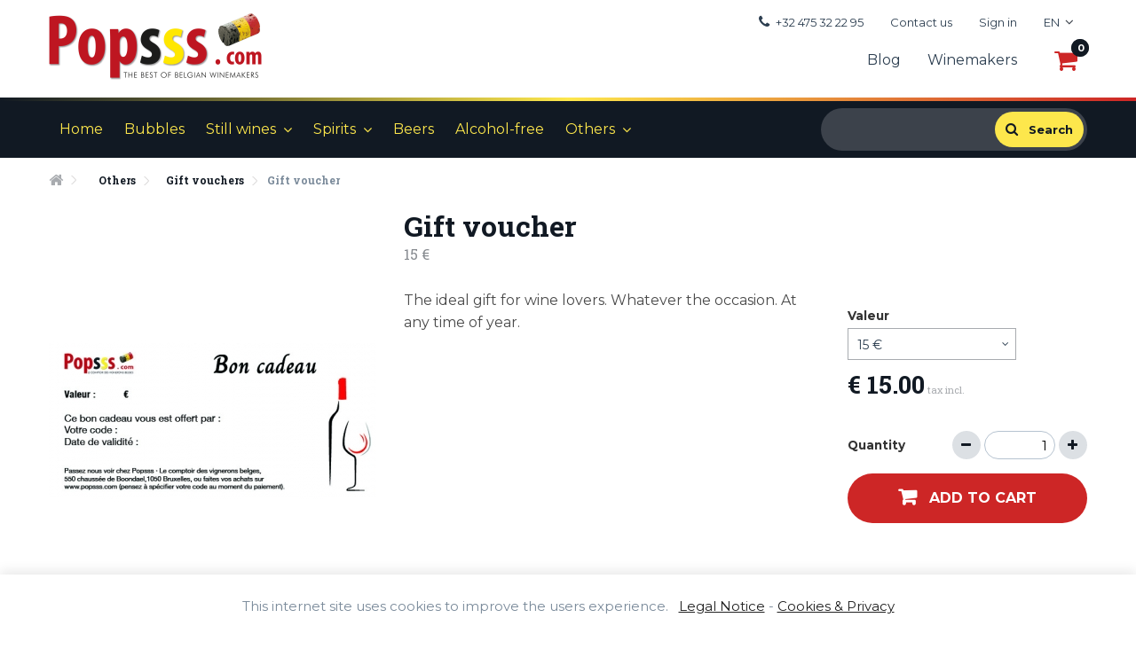

--- FILE ---
content_type: text/html; charset=utf-8
request_url: https://www.popsss.com/en/gift-vouchers/143-cheque-cadeau-15.html
body_size: 13428
content:
<!DOCTYPE HTML> <!--[if lt IE 7]><html class="no-js lt-ie9 lt-ie8 lt-ie7" lang="en-us"><![endif]--> <!--[if IE 7]><html class="no-js lt-ie9 lt-ie8 ie7" lang="en-us"><![endif]--> <!--[if IE 8]><html class="no-js lt-ie9 ie8" lang="en-us"><![endif]--> <!--[if gt IE 8]><html class="no-js ie9" lang="en-us"><![endif]--><html lang="en-us"><head><meta charset="utf-8" /><title> Gift voucher</title><meta name="description" content="The ideal gift for wine lovers. Whatever the occasion. At any time of year." /><meta name="generator" content="PrestaShop" /><meta name="robots" content="index,follow" /><meta name="viewport" content="width=device-width, minimum-scale=0.25, maximum-scale=1.6, initial-scale=1.0" /><meta name="apple-mobile-web-app-capable" content="yes" /><link rel="icon" type="image/vnd.microsoft.icon" href="/img/favicon.ico?1750329449" /><link rel="shortcut icon" type="image/x-icon" href="/img/favicon.ico?1750329449" /><link rel="stylesheet" href="/themes/enetb-base/css/global.css" type="text/css" media="all" /><link rel="stylesheet" href="/themes/enetb-base/css/autoload/highdpi.css" type="text/css" media="all" /><link rel="stylesheet" href="/themes/enetb-base/css/autoload/responsive-tables.css" type="text/css" media="all" /><link rel="stylesheet" href="/themes/enetb-base/css/autoload/uniform.default.css" type="text/css" media="all" /><link rel="stylesheet" href="/js/jquery/plugins/fancybox/jquery.fancybox.css" type="text/css" media="all" /><link rel="stylesheet" href="/themes/enetb-base/css/product.css" type="text/css" media="all" /><link rel="stylesheet" href="/themes/enetb-base/css/print.css" type="text/css" media="print" /><link rel="stylesheet" href="/js/jquery/plugins/bxslider/jquery.bxslider.css" type="text/css" media="all" /><link rel="stylesheet" href="/modules/socialsharing/css/socialsharing.css" type="text/css" media="all" /><link rel="stylesheet" href="/themes/enetb-base/css/modules/prestablog/views/css/grid-for-1-6-module.css" type="text/css" media="all" /><link rel="stylesheet" href="/themes/enetb-base/css/modules/blockbestsellers/blockbestsellers.css" type="text/css" media="all" /><link rel="stylesheet" href="/themes/enetb-base/css/modules/blockcart/blockcart.css" type="text/css" media="all" /><link rel="stylesheet" href="/themes/enetb-base/css/modules/blockcategories/blockcategories.css" type="text/css" media="all" /><link rel="stylesheet" href="/themes/enetb-base/css/modules/blocklanguages/blocklanguages.css" type="text/css" media="all" /><link rel="stylesheet" href="/themes/enetb-base/css/modules/blockcontact/blockcontact.css" type="text/css" media="all" /><link rel="stylesheet" href="/themes/enetb-base/css/modules/favoriteproducts/favoriteproducts.css" type="text/css" media="all" /><link rel="stylesheet" href="/themes/enetb-base/css/modules/blockmyaccountfooter/blockmyaccount.css" type="text/css" media="all" /><link rel="stylesheet" href="/themes/enetb-base/css/modules/blocknewproducts/blocknewproducts.css" type="text/css" media="all" /><link rel="stylesheet" href="/themes/enetb-base/css/modules/blocknewsletter/blocknewsletter.css" type="text/css" media="all" /><link rel="stylesheet" href="/themes/enetb-base/css/modules/blocksearch/blocksearch.css" type="text/css" media="all" /><link rel="stylesheet" href="/js/jquery/plugins/autocomplete/jquery.autocomplete.css" type="text/css" media="all" /><link rel="stylesheet" href="/themes/enetb-base/css/modules/blockspecials/blockspecials.css" type="text/css" media="all" /><link rel="stylesheet" href="/themes/enetb-base/css/modules/blockuserinfo/blockuserinfo.css" type="text/css" media="all" /><link rel="stylesheet" href="/themes/enetb-base/css/modules/blockviewed/blockviewed.css" type="text/css" media="all" /><link rel="stylesheet" href="/themes/enetb-base/css/product_list.css" type="text/css" media="all" /><link rel="stylesheet" href="/themes/enetb-base/css/modules/homefeatured/homefeatured.css" type="text/css" media="all" /><link rel="stylesheet" href="/themes/enetb-base/css/modules/themeconfigurator/hooks.css" type="text/css" media="all" /><link rel="stylesheet" href="/modules/paypal/views/css/paypal.css" type="text/css" media="all" /><link rel="stylesheet" href="/themes/enetb-base/css/modules/blocktopmenu/css/blocktopmenu.css" type="text/css" media="all" /><link rel="stylesheet" href="/themes/enetb-base/css/modules/blocktopmenu/css/superfish-modified.css" type="text/css" media="all" /><link rel="stylesheet" href="/themes/enetb-base/css/modules/mailalerts/mailalerts.css" type="text/css" media="all" /><link rel="stylesheet" href="/modules/newsletterpro/views/css/1.6/newsletterpro_front.css" type="text/css" media="all" /><link rel="stylesheet" href="/modules/newsletterpro/views/css/newsletterpro_cross.css" type="text/css" media="all" /><link rel="stylesheet" href="/themes/enetb-base/css/modules/relatedproducts/views/css/relatedproducts-list-a.css" type="text/css" media="all" /><link rel="stylesheet" href="/themes/enetb-base/css/modules/relatedproducts/views/css/relatedproducts-list-b.css" type="text/css" media="all" /><link rel="stylesheet" href="/themes/enetb-base/css/modules/relatedproducts/views/css/relatedproducts-thumbnails.css" type="text/css" media="all" /><link rel="stylesheet" href="/themes/enetb-base/css/modules/relatedproducts/views/css/relatedproducts-global.css" type="text/css" media="all" /><link rel="stylesheet" href="/themes/enetb-base/css/modules/relatedproducts/views/css/relatedproducts-column.css" type="text/css" media="all" /><link rel="stylesheet" href="/themes/enetb-base/css/modules/relatedproducts/views/css/relatedproducts-theme.css" type="text/css" media="all" /><link rel="stylesheet" href="/themes/enetb-base/css/modules/blockcalendar/views/css/blockcalendar.css" type="text/css" media="all" /><link rel="stylesheet" href="/modules/blockcalendar/views/css/blockcalendar_print.css" type="text/css" media="print" /><link rel="stylesheet" href="/themes/enetb-base/css/modules/productcomments/productcomments.css" type="text/css" media="all" /><link rel="stylesheet" href="/modules/enetgdpr/views/css/cookie_bar.css" type="text/css" media="all" /><link rel="stylesheet" href="/modules/enetgdpr/views/css/notice_form.css" type="text/css" media="all" /><link rel="stylesheet" href="/themes/enetb-base/css/modules/blockbanner/blockbanner.css" type="text/css" media="all" /><link rel="stylesheet" href="/modules/htmlcontent/views/css/animate.css" type="text/css" media="all" /> <script type="text/javascript">/* <![CDATA[ */;var CUSTOMIZE_TEXTFIELD=1;var FancyboxI18nClose='Close';var FancyboxI18nNext='Next';var FancyboxI18nPrev='Previous';var PS_CATALOG_MODE=false;var ajax_allowed=true;var ajaxsearch=true;var allowBuyWhenOutOfStock=true;var attribute_anchor_separator='-';var attributesCombinations=[{"id_attribute":"21","id_attribute_group":"4","attribute":"15_","group":"valeur"},{"id_attribute":"24","id_attribute_group":"4","attribute":"30_","group":"valeur"},{"id_attribute":"26","attribute":"50","id_attribute_group":"4","group":"valeur"},{"id_attribute":"27","attribute":"75","id_attribute_group":"4","group":"valeur"},{"id_attribute":"28","attribute":"100","id_attribute_group":"4","group":"valeur"},{"id_attribute":"29","attribute":"150","id_attribute_group":"4","group":"valeur"},{"id_attribute":"30","attribute":"200","id_attribute_group":"4","group":"valeur"}];var availableLaterValue='';var availableNowValue='';var baseDir='https://www.popsss.com/';var baseUri='https://www.popsss.com/';var combinations={"1":{"attributes_values":{"4":"15 \u20ac"},"attributes":[21],"price":0,"specific_price":false,"ecotax":0,"weight":0,"quantity":1987,"reference":"","unit_impact":0,"minimal_quantity":"1","date_formatted":"","available_date":"","id_image":-1,"list":"'21'"},"4":{"attributes_values":{"4":"30 \u20ac"},"attributes":[24],"price":15,"specific_price":false,"ecotax":0,"weight":0,"quantity":1993,"reference":"","unit_impact":0,"minimal_quantity":"1","date_formatted":"","available_date":"","id_image":-1,"list":"'24'"},"6":{"attributes_values":{"4":"50 \u20ac"},"attributes":[26],"price":35,"specific_price":false,"ecotax":0,"weight":0,"quantity":1991,"reference":"","unit_impact":0,"minimal_quantity":"1","date_formatted":"","available_date":"","id_image":-1,"list":"'26'"},"7":{"attributes_values":{"4":"75 \u20ac"},"attributes":[27],"price":60,"specific_price":false,"ecotax":0,"weight":0,"quantity":1996,"reference":"","unit_impact":0,"minimal_quantity":"1","date_formatted":"","available_date":"","id_image":-1,"list":"'27'"},"8":{"attributes_values":{"4":"100 \u20ac"},"attributes":[28],"price":85,"specific_price":false,"ecotax":0,"weight":0,"quantity":1998,"reference":"","unit_impact":0,"minimal_quantity":"1","date_formatted":"","available_date":"","id_image":-1,"list":"'28'"},"9":{"attributes_values":{"4":"150 \u20ac"},"attributes":[29],"price":135,"specific_price":false,"ecotax":0,"weight":0,"quantity":1998,"reference":"","unit_impact":0,"minimal_quantity":"1","date_formatted":"","available_date":"","id_image":-1,"list":"'29'"},"10":{"attributes_values":{"4":"200 \u20ac"},"attributes":[30],"price":185,"specific_price":false,"ecotax":0,"weight":0,"quantity":2000,"reference":"","unit_impact":0,"minimal_quantity":"1","date_formatted":"","available_date":"","id_image":-1,"list":"'30'"}};var combinationsFromController={"1":{"attributes_values":{"4":"15 \u20ac"},"attributes":[21],"price":0,"specific_price":false,"ecotax":0,"weight":0,"quantity":1987,"reference":"","unit_impact":0,"minimal_quantity":"1","date_formatted":"","available_date":"","id_image":-1,"list":"'21'"},"4":{"attributes_values":{"4":"30 \u20ac"},"attributes":[24],"price":15,"specific_price":false,"ecotax":0,"weight":0,"quantity":1993,"reference":"","unit_impact":0,"minimal_quantity":"1","date_formatted":"","available_date":"","id_image":-1,"list":"'24'"},"6":{"attributes_values":{"4":"50 \u20ac"},"attributes":[26],"price":35,"specific_price":false,"ecotax":0,"weight":0,"quantity":1991,"reference":"","unit_impact":0,"minimal_quantity":"1","date_formatted":"","available_date":"","id_image":-1,"list":"'26'"},"7":{"attributes_values":{"4":"75 \u20ac"},"attributes":[27],"price":60,"specific_price":false,"ecotax":0,"weight":0,"quantity":1996,"reference":"","unit_impact":0,"minimal_quantity":"1","date_formatted":"","available_date":"","id_image":-1,"list":"'27'"},"8":{"attributes_values":{"4":"100 \u20ac"},"attributes":[28],"price":85,"specific_price":false,"ecotax":0,"weight":0,"quantity":1998,"reference":"","unit_impact":0,"minimal_quantity":"1","date_formatted":"","available_date":"","id_image":-1,"list":"'28'"},"9":{"attributes_values":{"4":"150 \u20ac"},"attributes":[29],"price":135,"specific_price":false,"ecotax":0,"weight":0,"quantity":1998,"reference":"","unit_impact":0,"minimal_quantity":"1","date_formatted":"","available_date":"","id_image":-1,"list":"'29'"},"10":{"attributes_values":{"4":"200 \u20ac"},"attributes":[30],"price":185,"specific_price":false,"ecotax":0,"weight":0,"quantity":2000,"reference":"","unit_impact":0,"minimal_quantity":"1","date_formatted":"","available_date":"","id_image":-1,"list":"'30'"}};var comparator_max_item=0;var comparedProductsIds=[];var confirm_report_message='Are you sure that you want to report this comment?';var contentOnly=false;var currency={"id":1,"name":"Euro","iso_code":"EUR","iso_code_num":"978","sign":"\u20ac","blank":"1","conversion_rate":"1.000000","deleted":"0","format":"1","decimals":"1","active":"1","prefix":"\u20ac ","suffix":"","id_shop_list":null,"force_id":false};var currencyBlank=1;var currencyFormat=1;var currencyRate=1;var currencySign='€';var currentDate='2025-11-15 14:38:48';var customerGroupWithoutTax=false;var customizationFields=false;var customizationId=null;var customizationIdMessage='Customization #';var default_eco_tax=0;var delete_txt='Delete';var displayDiscountPrice='0';var displayList=false;var displayPrice=0;var doesntExist='This combination does not exist for this product. Please select another combination.';var doesntExistNoMore='This product is no longer in stock';var doesntExistNoMoreBut='with those attributes but is available with others.';var ecotaxTax_rate=0;var favorite_products_id_product=143;var favorite_products_url_add='https://www.popsss.com/en/module/favoriteproducts/actions?process=add';var favorite_products_url_remove='https://www.popsss.com/en/module/favoriteproducts/actions?process=remove';var fieldRequired='Please fill in all the required fields before saving your customization.';var freeProductTranslation='Free!';var freeShippingTranslation='Free shipping!';var generated_date=1763213928;var groupReduction=0;var hasDeliveryAddress=false;var highDPI=false;var idDefaultImage=1870;var id_lang=4;var id_product=143;var img_dir='https://www.popsss.com/themes/enetb-base/img/';var img_prod_dir='https://www.popsss.com/img/p/';var img_ps_dir='https://www.popsss.com/img/';var instantsearch=false;var isGuest=0;var isLogged=0;var isMobile=false;var jqZoomEnabled=false;var maxQuantityToAllowDisplayOfLastQuantityMessage=6;var max_item='You cannot add more than 0 product(s) to the product comparison';var min_item='Please select at least one product';var minimalQuantity=1;var moderation_active=false;var noTaxForThisProduct=true;var oosHookJsCodeFunctions=[];var page_name='product';var placeholder_blocknewsletter='Enter your e-mail';var priceDisplayMethod=0;var priceDisplayPrecision=2;var productAvailableForOrder=true;var productBasePriceTaxExcl=15;var productBasePriceTaxExcluded=15;var productBasePriceTaxIncl=15;var productHasAttributes=true;var productPrice=15;var productPriceTaxExcluded=15;var productPriceTaxIncluded=15;var productPriceWithoutReduction=15;var productReference='CHEQ001';var productShowPrice=true;var productUnitPriceRatio=0;var product_fileButtonHtml='Choose File';var product_fileDefaultHtml='No file selected';var product_specific_price=[];var productcomment_added='Your comment has been added!';var productcomment_added_moderation='Your comment has been added and will be available once approved by a moderator.';var productcomment_ok='OK';var productcomment_title='New comment';var productcomments_controller_url='https://www.popsss.com/en/module/productcomments/default';var productcomments_url_rewrite=true;var quantitiesDisplayAllowed=false;var quantityAvailable=0;var quickView=false;var reduction_percent=0;var reduction_price=0;var removingLinkText='remove this product from my cart';var roundMode=2;var search_url='https://www.popsss.com/en/recherche';var secure_key='653f07907bc2cbae5fe15366acfe6c8e';var specific_currency=false;var specific_price=0;var static_token='f83e180a3c2472786211e2dfd19fda3f';var stock_management=1;var taxRate=0;var toBeDetermined='To be determined';var token='f83e180a3c2472786211e2dfd19fda3f';var upToTxt='Up to';var uploading_in_progress='Uploading in progress, please be patient.';var usingSecureMode=true;/* ]]> */</script> <script type="text/javascript" src="https://www.popsss.com/themes/enetb-base/cache/v_34_cd30cc83a3cbca24a1b2772606513d3c.js"></script> <meta property="og:type" content="product" /><meta property="og:url" content="https://www.popsss.com/en/gift-vouchers/143-cheque-cadeau-15.html" /><meta property="og:title" content="Gift voucher - Popsss.com" /><meta property="og:site_name" content="Popsss.com" /><meta property="og:description" content="The ideal gift for wine lovers. Whatever the occasion. At any time of year." /><meta property="og:image" content="https://www.popsss.com/1870-large_default/cheque-cadeau-15.jpg" /><meta property="product:pretax_price:amount" content="15" /><meta property="product:pretax_price:currency" content="EUR" /><meta property="product:price:amount" content="15" /><meta property="product:price:currency" content="EUR" /><link rel="alternate" type="application/rss+xml" title="Gift voucher - Popsss.com" href="https://www.popsss.com/modules/feeder/rss.php?id_category=43&amp;orderby=price&amp;orderway=asc" /><script defer type="text/javascript">/* <![CDATA[ */;function updateFormDatas(){var nb=$('#quantity_wanted').val();var id=$('#idCombination').val();$('.paypal_payment_form input[name=quantity]').val(nb);$('.paypal_payment_form input[name=id_p_attr]').val(id);}$(document).ready(function(){var baseDirPP=baseDir.replace('http:','https:');if($('#in_context_checkout_enabled').val()!=1){$(document).on('click','#payment_paypal_express_checkout',function(){$('#paypal_payment_form_cart').submit();return false;});}var jquery_version=$.fn.jquery.split('.');if(jquery_version[0]>=1&&jquery_version[1]>=7){$('body').on('submit',".paypal_payment_form",function(){updateFormDatas();});}else{$('.paypal_payment_form').live('submit',function(){updateFormDatas();});}function displayExpressCheckoutShortcut(){var id_product=$('input[name="id_product"]').val();var id_product_attribute=$('input[name="id_product_attribute"]').val();$.ajax({type:"GET",url:baseDirPP+'/modules/paypal/express_checkout/ajax.php',data:{get_qty:"1",id_product:id_product,id_product_attribute:id_product_attribute},cache:false,success:function(result){if(result=='1'){$('#container_express_checkout').slideDown();}else{$('#container_express_checkout').slideUp();}return true;}});}$('select[name^="group_"]').change(function(){setTimeout(function(){displayExpressCheckoutShortcut()},500);});$('.color_pick').click(function(){setTimeout(function(){displayExpressCheckoutShortcut()},500);});if($('body#product').length>0){setTimeout(function(){displayExpressCheckoutShortcut()},500);}var modulePath='modules/paypal';var subFolder='/integral_evolution';var fullPath=baseDirPP+modulePath+subFolder;var confirmTimer=false;if($('form[target="hss_iframe"]').length==0){if($('select[name^="group_"]').length>0)displayExpressCheckoutShortcut();return false;}else{checkOrder();}function checkOrder(){if(confirmTimer==false)confirmTimer=setInterval(getOrdersCount,1000);}});/* ]]> */</script><script type="text/javascript">/* <![CDATA[ */;NewsletterPro.dataStorage.addObject({'ajax_url':'/modules/newsletterpro/ajax/ajax_newsletterpro_front.php'});var NPRO_AJAX_URL=NewsletterPro.dataStorage.get('ajax_url');/* ]]> */</script><script type="text/javascript">/* <![CDATA[ */;(window.gaDevIds=window.gaDevIds||[]).push('d6YPbH');(function(i,s,o,g,r,a,m){i['GoogleAnalyticsObject']=r;i[r]=i[r]||function(){(i[r].q=i[r].q||[]).push(arguments)},i[r].l=1*new Date();a=s.createElement(o),m=s.getElementsByTagName(o)[0];a.async=1;a.src=g;m.parentNode.insertBefore(a,m)})(window,document,'script','//www.google-analytics.com/analytics.js','ga');ga('create','UA-71073899-1',{'clientId':'70o0a14sg564jkdlkav5rcckq5'});ga('require','ec');/* ]]> */</script> <link href="https://fonts.googleapis.com/css?family=Montserrat:300,400,700|Roboto+Slab:400,700" rel="stylesheet"> <!--[if IE 8]> <script src="https://oss.maxcdn.com/libs/html5shiv/3.7.0/html5shiv.js"></script> <script src="https://oss.maxcdn.com/libs/respond.js/1.3.0/respond.min.js"></script> <![endif]--></head><body id="product" class="product product-143 product-cheque-cadeau-15 category-43 category-gift-vouchers hide-left-column hide-right-column lang_en"><div id="page"><div class="header-container"> <header id="header"><div class="banner"><div class="container"><div class="row"> <a href="https://www.popsss.com/" title=""> </a></div></div></div><div class="nav"><div class="container"> <nav><div id="languages-block-top" class="languages-block header_nav_link"><div class="current header_nav_link_block"> <span>en</span></div><ul id="first-languages" class="languages-block_ul toogle_content"><li> <a href="https://www.popsss.com/fr/cheques-cadeaux/143-cheque-cadeau-15.html" title="Français" rel="alternate" hreflang="fr"> <span>fr</span> </a></li><li> <a href="https://www.popsss.com/nl/cadeaubonnen/143-cheque-cadeau-15.html" title="Nederlands" rel="alternate" hreflang="nl"> <span>nl</span> </a></li></ul></div><div class="header_user_info header_nav_link"> <a class="login header_nav_link_block" href="https://www.popsss.com/en/my-account" rel="nofollow" title="Log in to your customer account"> Sign in </a></div><div id="contact-link" class="header_nav_link"> <a href="https://www.popsss.com/en/contactez-nous" title="Contact us" class="header_nav_link_block">Contact us</a></div><div class="shop-phone header_nav_link"> <span class="header_nav_link_block"><i class="icon-phone"></i>+32 475 32 22 95</span></div> </nav><div id="header_logo"> <a href="https://www.popsss.com/" title="Popsss.com"> <img class="logo img-responsive" src="https://www.popsss.com/img/popssscom-logo-1583306608.jpg" alt="Popsss.com" title="Popsss.com" width="480" height="160"/> </a></div><div class="header_top_nav"><div id="header_top_nav_links" class="htmlcontent " style="background-color: transparent" > <a href="/en/blog">Blog</a>&nbsp;<a href="/en/winemakers">Winemakers</a></div><div class="shopping_cart"> <a href="https://www.popsss.com/en/commande" title="View my shopping cart" rel="nofollow"> <span class="ajax_cart_quantity">0</span> <span class="ajax_cart_total unvisible"> </span> <span class="ajax_cart_no_product">0</span> </a><div class="cart_block block exclusive"><div class="block_content"><div class="cart_block_list"><p class="cart_block_no_products"> No products</p><div class="cart-prices"><div class="cart-prices-line"> <span class="price cart_block_tax_cost ajax_cart_tax_cost">€ 0.00</span> <span>Tax</span></div><div class="cart-prices-line last-line"> <span class="price cart_block_total ajax_block_cart_total">€ 0.00</span> <span>Total</span></div></div><p class="cart-buttons cart_navigation"> <a id="button_order_cart" class="btn btn-primary btn-lg" href="https://www.popsss.com/en/commande" title="Check out" rel="nofollow">Check out<i class="icon-angle-right right"></i></a></p></div></div></div></div><div id="layer_cart"><p class="alert alert-success"> Product successfully added to your shopping cart</p><div class="clearfix"><div class="layer_cart_product col-xs-12 col-md-6"> <span class="cross" title="Close window"></span><div class="product-image-container layer_cart_img"></div><div class="layer_cart_product_info"> <span id="layer_cart_product_title" class="product-name"></span> <span id="layer_cart_product_attributes"></span><div> <strong class="dark">Quantity</strong> <span id="layer_cart_product_quantity"></span></div><div> <strong class="dark">Total</strong> <span id="layer_cart_product_price"></span></div></div></div><div class="layer_cart_cart col-xs-12 col-md-6"> <span class="title"> <span class="ajax_cart_product_txt_s unvisible"> There are <span class="ajax_cart_quantity">0</span> items in your cart. </span> <span class="ajax_cart_product_txt "> There is 1 item in your cart. </span> </span><div class="layer_cart_row"> <strong class="dark"> Total products (tax incl.) </strong> <span class="ajax_block_products_total"> </span></div><div class="layer_cart_row"> <strong class="dark unvisible"> Total shipping&nbsp;(tax incl.) </strong> <span class="ajax_cart_shipping_cost unvisible"> To be determined </span></div><div class="layer_cart_row"> <strong class="dark">Tax</strong> <span class="price cart_block_tax_cost ajax_cart_tax_cost">€ 0.00</span></div><div class="layer_cart_row"> <strong class="dark"> Total (tax incl.) </strong> <span class="ajax_block_cart_total"> </span></div></div><div class="button-container cart_navigation"> <a class="btn btn-primary btn-lg" href="https://www.popsss.com/en/commande" title="Proceed to checkout" rel="nofollow">Proceed to checkout<i class="icon-angle-right right"></i></a> <span class="continue btn btn-default btn-lg" title="Continue shopping"><i class="icon-angle-left left"></i>Continue shopping</span></div></div><div class="crossseling"></div></div><div class="layer_cart_overlay"></div></div></div></div><div id="top_column" class="center_column"></div><div id="displayTop"><div class="container"><div id="search_block_top"><form method="get" action="https://www.popsss.com/en/recherche" id="searchbox"><p> <label for="search_query_top"></label> <input type="hidden" name="controller" value="search" /> <input type="hidden" name="orderby" value="position" /> <input type="hidden" name="orderway" value="desc" /> <input class="search_query" type="text" id="search_query_top" name="search_query" value="" /> <a href="javascript:document.getElementById('searchbox').submit();" class="btn button-search"> <i class="icon-search"></i> <span>Search</span> </a></p></form></div> <script type="text/javascript">/* <![CDATA[ */;$('document').ready(function(){$("#search_query_top").autocomplete('https://www.popsss.com/en/recherche',{minChars:3,max:10,width:500,selectFirst:false,scroll:false,dataType:"json",formatItem:function(data,i,max,value,term){return"<img src=\""+baseDir+"img/tmp/"+"product_mini_"+data.id_product+"_1.jpg\"  alt=\""+value+"\" />"+value;},parse:function(data){var mytab=new Array();for(var i=0;i<data.length;i++)
mytab[mytab.length]={data:data[i],value:data[i].pname};return mytab;},extraParams:{ajaxSearch:1,id_lang:4}}).result(function(event,data,formatted){$('#search_query_top').val(data.pname);document.location.href=data.product_link;})});/* ]]> */</script> <div id="block_top_menu" class="sf-contener clearfix"><div class="cat-title">Menu</div><ul class="sf-menu clearfix menu-content"><li><a href="/en/" title="Home">Home</a></li><li><a href="https://www.popsss.com/en/8-bubbles" title="Bubbles">Bubbles</a></li><li><a href="https://www.popsss.com/en/104-still-wines" title="Still wines">Still wines</a><ul><li><a href="https://www.popsss.com/en/7-white-wines" title="White wines">White wines</a><ul><li><a href="https://www.popsss.com/en/39-dry-white-wines" title="Dry white wines">Dry white wines</a></li><li><a href="https://www.popsss.com/en/10-sweet-wines" title="Sweet wines">Sweet wines</a></li><li><a href="https://www.popsss.com/en/106-orange-wines" title="Orange wines">Orange wines</a></li></ul></li><li><a href="https://www.popsss.com/en/6-red-wines" title="Red wines">Red wines</a><ul><li><a href="https://www.popsss.com/en/40-dry-red-wines" title="Dry red wines">Dry red wines</a></li><li><a href="https://www.popsss.com/en/41-sweet-red-wines" title="Sweet red wines">Sweet red wines</a></li></ul></li><li><a href="https://www.popsss.com/en/9-rose-wines" title="Rosé wines">Rosé wines</a></li></ul></li><li><a href="https://www.popsss.com/en/11-spirits" title="Spirits">Spirits</a><ul><li><a href="https://www.popsss.com/en/49-gin" title="Gin">Gin</a></li><li><a href="https://www.popsss.com/en/50-whisky" title="Whisky">Whisky</a></li><li><a href="https://www.popsss.com/en/69-rhum" title="Rhum">Rhum</a></li><li><a href="https://www.popsss.com/en/51-autres-spiritueux" title="Autres spiritueux">Autres spiritueux</a></li></ul></li><li><a href="https://www.popsss.com/en/103-beers" title="Beers">Beers</a></li><li><a href="https://www.popsss.com/en/75-alcohol-free" title="Alcohol-free">Alcohol-free</a></li><li><a href="https://www.popsss.com/en/31-others" title="Others">Others</a><ul><li><a href="https://www.popsss.com/en/19-wine-accessories" title="Wine accessories">Wine accessories</a><ul><li><a href="https://www.popsss.com/en/61-corkscrew" title="Corkscrew">Corkscrew</a></li></ul></li><li><a href="https://www.popsss.com/en/43-gift-vouchers" title="Gift vouchers">Gift vouchers</a></li><li><a href="https://www.popsss.com/en/13-gift-boxes" title="Gift boxes ">Gift boxes </a></li><li><a href="https://www.popsss.com/en/42-packs-crazy-belgians-by-popsss" title="Packs Crazy Belgians by Popsss">Packs Crazy Belgians by Popsss</a></li><li><a href="https://www.popsss.com/en/98-brunch-by-popsss" title="Brunch by popsss">Brunch by popsss</a></li><li><a href="https://www.popsss.com/en/107-events-at-popsss" title="Events at Popsss">Events at Popsss</a></li></ul></li></ul></div></div></div> </header></div><div class="columns-container"><div id="columns" class="container"><div class="breadcrumb clearfix"> <a class="home" href="https://www.popsss.com/" title="Return to Home"><i class="icon-home"></i></a> <span class="navigation-pipe">&gt;</span> <span class="navigation_page"><span itemscope itemtype="http://data-vocabulary.org/Breadcrumb"><a itemprop="url" href="https://www.popsss.com/en/31-others" title="Others" ><span itemprop="title">Others</span></a></span><span class="navigation-pipe">></span><span itemscope itemtype="http://data-vocabulary.org/Breadcrumb"><a itemprop="url" href="https://www.popsss.com/en/43-gift-vouchers" title="Gift vouchers" ><span itemprop="title">Gift vouchers</span></a></span><span class="navigation-pipe">></span>Gift voucher</span></div><div class="row"><div id="center_column" class="center_column col-xs-12 col-sm-12"><div class="container" itemscope itemtype="https://schema.org/Product"><meta itemprop="url" content="https://www.popsss.com/en/gift-vouchers/143-cheque-cadeau-15.html"><div class="primary_block row"><h1 itemprop="name" class="page-heading col-xs-12 col-sm-8 pull-right">Gift voucher <span class="attribute-title-name"> 15 € </span></h1><div class="pb-left-column col-xs-12 col-sm-4"><div id="image-block" class="clearfix"><div class="label-box"></div> <span id="view_full_size"> <img id="bigpic" itemprop="image" src="https://www.popsss.com/1870-large_default/cheque-cadeau-15.jpg" title="Gift voucher choose value" alt="Gift voucher choose value" width="369" height="472"/> <span class="span_link no-print">View larger</span> </span></div><div id="views_block" class="clearfix hidden"><div id="thumbs_list"><ul id="thumbs_list_frame"><li id="thumbnail_1870" class="last"> <a href="https://www.popsss.com/1870-thickbox_default/cheque-cadeau-15.jpg" data-fancybox-group="other-views" class="fancybox shown" title="Gift voucher choose value"> <img class="img-responsive" id="thumb_1870" src="https://www.popsss.com/1870-cart_default/cheque-cadeau-15.jpg" alt="Gift voucher choose value" title="Gift voucher choose value" height="99" width="80" itemprop="image" /> </a></li></ul></div></div></div><div class="pb-center-column col-xs-12 col-sm-4 col-lg-5"><div id="short_description_block"><div id="short_description_content" class="rte align_justify" itemprop="description"><p><span style="color:#4a4a4a;">The ideal gift for wine lovers. Whatever the occasion. At any time of year.</span></p></div></div><p id="availability_statut" class=""> <span id="availability_value" class="label label-success"> Available now </span></p><p id="availability_date" style="display: none;"> <span id="availability_date_label">Availability date:</span> <span id="availability_date_value"></span></p><div id="oosHook" style="display: none;"></div></div><div class="pb-right-column col-xs-12 col-sm-4 col-lg-3"><div id="affix_column"><form id="buy_block" action="https://www.popsss.com/en/panier" method="post"><p class="hidden"> <input type="hidden" name="token" value="f83e180a3c2472786211e2dfd19fda3f" /> <input type="hidden" name="id_product" value="143" id="product_page_product_id" /> <input type="hidden" name="add" value="1" /> <input type="hidden" name="id_product_attribute" id="idCombination" value="" /></p><div class="box-info-product"><div class="product_attributes"><div id="attributes"><fieldset class="attribute_fieldset"> <label class="attribute_label" for="group_4">Valeur&nbsp;</label><div class="attribute_list"> <select name="group_4" id="group_4" class="form-control attribute_select no-print"><option value="21" selected="selected" title="15 €">15 €</option><option value="24" title="30 €">30 €</option><option value="26" title="50 €">50 €</option><option value="27" title="75 €">75 €</option><option value="28" title="100 €">100 €</option><option value="29" title="150 €">150 €</option><option value="30" title="200 €">200 €</option> </select></div></fieldset></div><p id="minimal_quantity_wanted_p" style="display: none;"> The minimum purchase order quantity for the product is <b id="minimal_quantity_label">1</b></p></div><div class="content_prices "><div class="content_prices_inner"><p id="reduction_percent" style="display:none;"><span id="reduction_percent_display"></span></p><p id="reduction_amount" style="display:none"><span id="reduction_amount_display"></span></p><p id="old_price" class="hidden"><span id="old_price_display"><span class="price"></span></span></p><p class="our_price_display" itemprop="offers" itemscope itemtype="https://schema.org/Offer"><link itemprop="availability" href="https://schema.org/InStock"/><span id="our_price_display" class="price" itemprop="price" content="15">€ 15.00</span> tax incl.<meta itemprop="priceCurrency" content="EUR" /></p></div><div class="clear"></div></div><p id="quantity_wanted_p" class=""> <label for="quantity_wanted">Quantity</label> <a href="#" data-field-qty="qty" class="btn btn-default button-minus product_quantity_down"> <i class="icon-minus"></i> </a> <input type="number" min="1" name="qty" id="quantity_wanted" class="text" value="1" /> <a href="#" data-field-qty="qty" class="btn btn-default button-plus product_quantity_up"> <i class="icon-plus"></i> </a></p><div class="box-cart-bottom"><p id="add_to_cart" class="buttons_bottom_block no-print"> <button type="submit" name="Submit" class="exclusive btn btn-lg btn-primary"> Add to cart </button></p></div><ul id="usefull_link_block" class="clearfix no-print"><li id="favoriteproducts_block_extra_added" class="favoriteproduct_button btn btn-default"> Remove this product from my favorite's list.</li><li id="favoriteproducts_block_extra_removed" class="favoriteproduct_button btn btn-default"> Add this product to my list of favorites.</li></ul></div></form></div></div></div><div class="secondary_block row"><div class="col-xs-12 col-lg-9"> <section class="page-product-box"><p class="page-product-heading">More info</p><div class="rte"><p><span style="color:#4a4a4a;">Are you having difficulty choosing the ideal gift in our range or have you left it a bit late? No stress: select the gift voucher for the amount of your choice, place your order and receive your voucher by e-mail upon receipt of payment. The vouchers are valid for one year from the date of dispatch. They cannot be exchanged for cash.</span><br /><span style="color:#4a4a4a;"></span></p><p><span style="color:#4a4a4a;">For corporate gifts, the design of the voucher can be personalised with your company’s logo. Don’t hesitate to contact us by e-mail to let us know what you would like.</span></p></div> </section> <section class="page-product-box"><div id="idTab5"><p class="page-product-heading">Opinion</p><div id="product_comments_block_tab" class="page-product-content"><p class="align_center"> <a id="new_comment_tab_btn" class="btn btn-default btn-sm open-comment-form" href="https://www.popsss.com/en/my-account" rel="nofollow"> <span>Sign in to post your review</span> </a></p></div></div><div style="display: none;"><div id="new_comment_form"><form id="id_new_comment_form" action="#"><p class="page-subheading"> Write a review</p><div class="row"><div class="product clearfix col-xs-12 col-sm-6"> <img src="https://www.popsss.com/1870-medium_default/cheque-cadeau-15.jpg" height="154" width="125" alt="Gift voucher" /><p class="product_name"> <strong>Gift voucher</strong></p><div class="product_desc rte"><p><span style="color:#4a4a4a;">The ideal gift for wine lovers. Whatever the occasion. At any time of year.</span></p></div></div><div class="new_comment_form_content col-xs-12 col-sm-6"><div id="new_comment_form_error" class="error" style="display: none; padding: 15px 25px"><ul></ul></div><ul id="criterions_list"><li> <label>Quality:</label><div class="star_content"> <input class="star not_uniform" type="radio" name="criterion[1]" value="1" /> <input class="star not_uniform" type="radio" name="criterion[1]" value="2" /> <input class="star not_uniform" type="radio" name="criterion[1]" value="3" /> <input class="star not_uniform" type="radio" name="criterion[1]" value="4" /> <input class="star not_uniform" type="radio" name="criterion[1]" value="5" checked="checked" /></div><div class="clearfix"></div></li></ul><div class="form-group"> <label for="comment_title"> Title: <sup class="required">*</sup> </label> <input id="comment_title" class="form-control" name="title" type="text" value=""/></div><div class="form-group"> <label for="content"> Comment: <sup class="required">*</sup> </label><textarea id="content" class="form-control" name="content"></textarea></div><div id="new_comment_form_footer"> <input id="id_product_comment_send" name="id_product" type="hidden" value='143' /><p class="fl required"><sup>*</sup> Required fields</p><p class="fr"> <button id="submitNewMessage" name="submitMessage" type="submit" class="btn btn-primary"> <i class="icon-check left"></i>Submit </button></p><div class="clearfix"></div></div></div></div></form></div></div> </section> <section id="lineven-relatedproducts" class="rlp-product-footer page-product-box"><p class="page-product-heading">Those products may also interest you</p><div class='theme'><ul class="product_list grid row"><li class="ajax_block_product col-xs-6 col-sm-4 col-md-3 first-in-line last-line first-item-of-tablet-line first-item-of-mobile-line"><div class="product-container" itemscope itemtype="https://schema.org/Product"><div class="left-block"><div class="product-image-container"> <a class="product_img_link" href="https://www.popsss.com/en/spirits/460-genever-12y.html" title="Genever 12Y" itemprop="url"> <img class="replace-2x img-responsive" src="https://www.popsss.com/709-home_default/genever-12y.jpg" alt="Genever 12Y" title="Genever 12Y" itemprop="image" /> </a><div class="label-box"></div></div></div><div class="right-block"><h3 itemprop="name"> <a class="product-name" href="https://www.popsss.com/en/spirits/460-genever-12y.html" title="Genever 12Y" itemprop="url" > Genever 12Y </a></h3><p class="product-desc" itemprop="description"> Filliers Distillery</p><div class="content_price"> <span class="price product-price"> € 52.90 </span></div><div class="button-container"> <a class="button ajax_add_to_cart_button btn btn-default" href="https://www.popsss.com/en/panier?add=1&amp;id_product=460&amp;token=f83e180a3c2472786211e2dfd19fda3f" rel="nofollow" title="Add to cart" data-id-product-attribute="0" data-id-product="460" data-minimal_quantity="1"> <i class="icon-shopping-cart left"></i> <span>Add to cart</span> </a></div><div class="product-flags"></div></div><div class="functional-buttons clearfix"></div></div></li><li class="ajax_block_product col-xs-6 col-sm-4 col-md-3 last-line last-item-of-mobile-line"><div class="product-container" itemscope itemtype="https://schema.org/Product"><div class="left-block"><div class="product-image-container"> <a class="product_img_link" href="https://www.popsss.com/en/spirits/1595-pastis-ardent-aged-in-cognac-oak-cask.html" title="Pastis Ardent aged in cognac oak cask" itemprop="url"> <img class="replace-2x img-responsive" src="https://www.popsss.com/1978-home_default/pastis-ardent-aged-in-cognac-oak-cask.jpg" alt="Pastis Ardent aged in cognac oak cask" title="Pastis Ardent aged in cognac oak cask" itemprop="image" /> </a><div class="label-box"></div></div></div><div class="right-block"><h3 itemprop="name"> <a class="product-name" href="https://www.popsss.com/en/spirits/1595-pastis-ardent-aged-in-cognac-oak-cask.html" title="Pastis Ardent aged in cognac oak cask" itemprop="url" > Pastis Ardent aged in cognac oak cask </a></h3><p class="product-desc" itemprop="description"> Ardent Spirits</p><div class="content_price"> <span class="price product-price"> € 50.30 </span></div><div class="button-container"> <a class="button ajax_add_to_cart_button btn btn-default" href="https://www.popsss.com/en/panier?add=1&amp;id_product=1595&amp;token=f83e180a3c2472786211e2dfd19fda3f" rel="nofollow" title="Add to cart" data-id-product-attribute="0" data-id-product="1595" data-minimal_quantity="1"> <i class="icon-shopping-cart left"></i> <span>Add to cart</span> </a></div><div class="product-flags"></div></div><div class="functional-buttons clearfix"></div></div></li><li class="ajax_block_product col-xs-6 col-sm-4 col-md-3 last-line last-item-of-tablet-line first-item-of-mobile-line last-mobile-line"><div class="product-container" itemscope itemtype="https://schema.org/Product"><div class="left-block"><div class="product-image-container"> <a class="product_img_link" href="https://www.popsss.com/en/spirits/1107-flask-empty-arduenna.html" title="Flask (empty) Arduenna" itemprop="url"> <img class="replace-2x img-responsive" src="https://www.popsss.com/1525-home_default/flask-empty-arduenna.jpg" alt="Flask (empty) Arduenna" title="Flask (empty) Arduenna" itemprop="image" /> </a><div class="label-box"></div></div></div><div class="right-block"><h3 itemprop="name"> <a class="product-name" href="https://www.popsss.com/en/spirits/1107-flask-empty-arduenna.html" title="Flask (empty) Arduenna" itemprop="url" > Flask (empty) Arduenna </a></h3><p class="product-desc" itemprop="description"> Arduenna Spirit</p><div class="content_price"> <span class="price product-price"> € 15.90 </span></div><div class="button-container"> <a class="button ajax_add_to_cart_button btn btn-default" href="https://www.popsss.com/en/panier?add=1&amp;id_product=1107&amp;token=f83e180a3c2472786211e2dfd19fda3f" rel="nofollow" title="Add to cart" data-id-product-attribute="0" data-id-product="1107" data-minimal_quantity="1"> <i class="icon-shopping-cart left"></i> <span>Add to cart</span> </a></div><div class="product-flags"></div></div><div class="functional-buttons clearfix"></div></div></li><li class="ajax_block_product col-xs-6 col-sm-4 col-md-3 last-in-line last-line first-item-of-tablet-line last-item-of-mobile-line last-mobile-line"><div class="product-container" itemscope itemtype="https://schema.org/Product"><div class="left-block"><div class="product-image-container"> <a class="product_img_link" href="https://www.popsss.com/en/white-wines/1555-cotes-de-gascogne-blanc-2024.html" title="Côtes de Gascogne Blanc 2024" itemprop="url"> <img class="replace-2x img-responsive" src="https://www.popsss.com/1908-home_default/cotes-de-gascogne-blanc-2024.jpg" alt="Côtes de Gascogne Blanc 2024" title="Côtes de Gascogne Blanc 2024" itemprop="image" /> </a><div class="label-box"></div></div></div><div class="right-block"><h3 itemprop="name"> <a class="product-name" href="https://www.popsss.com/en/white-wines/1555-cotes-de-gascogne-blanc-2024.html" title="Côtes de Gascogne Blanc 2024" itemprop="url" > Côtes de Gascogne Blanc 2024 </a></h3><p class="product-desc" itemprop="description"> Château FamaeyScented - Tonic &nbsp;&nbsp; &nbsp;</p><div class="content_price"> <span class="price product-price"> € 9.30 </span></div><div class="button-container"> <a class="button ajax_add_to_cart_button btn btn-default" href="https://www.popsss.com/en/panier?add=1&amp;id_product=1555&amp;token=f83e180a3c2472786211e2dfd19fda3f" rel="nofollow" title="Add to cart" data-id-product-attribute="0" data-id-product="1555" data-minimal_quantity="1"> <i class="icon-shopping-cart left"></i> <span>Add to cart</span> </a></div><div class="product-flags"></div></div><div class="functional-buttons clearfix"></div></div></li></ul></div> </section> <script type="text/javascript">/* <![CDATA[ */;jQuery(document).ready(function(){var MBG=GoogleAnalyticEnhancedECommerce;MBG.setCurrency('EUR');MBG.addProductDetailView({"id":143,"name":"Gift voucher","category":"gift-vouchers","brand":"","variant":"","type":"typical","position":"0","quantity":1,"list":"product","url":"","price":"15.00"});ga('set','dimension1','en');ga('send','pageview');;});/* ]]> */</script> </div></div></div></div></div></div></div><div id="footer_reassurance" class="htmlcontent reassurance" style="background-color: #ffffff" ><div class="container"><ul><li><i class="icon-smile-o"></i><strong>Personal</strong> advices</li><li><i class="icon-truck"></i><strong>Free delivery in Belgium</strong>&nbsp;from € 200</li><li><i class="icon-lock"></i><strong>Totally secure</strong> payment</li></ul></div></div><div class="footer-container"> <footer id="footer" class="container"><div class="row"><div id="newsletter_block_left" class="block"><p class="h4">Newsletter</p><div class="block_content"><form action="//www.popsss.com/en/" method="post"><div class="form-group" > <input class="inputNew form-control newsletter-input" id="newsletter-input" type="text" name="email" size="18" value="Enter your e-mail" /><div class="form-group"> <input style='display: none;' type="text" name="email_bn_2" id="email_bn_2" value=""> <input type="hidden" name="token" id="token" value="7a2685ada2b9ee1eb87c420a0a4949d3"></div> <button type="submit" name="submitNewsletter" class="btn btn-default button button-small"> <span>Ok</span> </button> <input type="hidden" name="action" value="0" /></div></form><p class="notice_data_information">By entering this data and sending this form, the internet user understands and accepts <a href="https://www.popsss.com/en/content/13-terms-of-use-and-protection-of-personal-data?content_only=1" class="iframe" rel="nofollow">terms of use of website and protection of personal data.</a>.</p></div></div><section id="social_block" class="pull-right"><p class="h4">Follow us</p><ul><li class="facebook"> <a class="_blank" href="https://www.facebook.com/pages/popssscom/575579032511992"> <span>Facebook</span> </a></li><li class="instagram"> <a class="_blank" href="https://www.instagram.com/popsss_wines/"> <span>Instagram</span> </a></li><li class="twitter"> <a class="_blank" href="https://twitter.com/PopsssCom"> <span>Twitter</span> </a></li><li class="rss"> <a class="_blank" href="http://blog.popsss.com"> <span>RSS</span> </a></li></ul> </section><div class="clearfix"></div><section class="blockcategories_footer footer-block col-xs-12 col-sm-3"><p class="h4">Categories</p><div class="category_footer toggle-footer"><div class="list"><ul class="tree dhtml"><li > <a href="https://www.popsss.com/en/8-bubbles" title="Our selection of bubbles. Belgian winemakers from around de world. Directly from the vineyards."> Bubbles </a></li><li > <a href="https://www.popsss.com/en/104-still-wines" title=""> Still wines </a><ul><li > <a href="https://www.popsss.com/en/7-white-wines" title="Our selection of white wines. Belgian winemakers from around the world. Directly from the vineyards."> White wines </a><ul><li > <a href="https://www.popsss.com/en/39-dry-white-wines" title=""> Dry white wines </a></li><li > <a href="https://www.popsss.com/en/10-sweet-wines" title=""> Sweet wines </a></li><li class="last"> <a href="https://www.popsss.com/en/106-orange-wines" title=""> Orange wines </a></li></ul></li><li > <a href="https://www.popsss.com/en/6-red-wines" title="Our selection of red wines. Belgian winemakers from around the world. Directly from the vineyards."> Red wines </a><ul><li > <a href="https://www.popsss.com/en/40-dry-red-wines" title=""> Dry red wines </a></li><li class="last"> <a href="https://www.popsss.com/en/41-sweet-red-wines" title=""> Sweet red wines </a></li></ul></li><li class="last"> <a href="https://www.popsss.com/en/9-rose-wines" title="Our selection of rosé wines. Belgian winemakers from around the world. Directly from the vineyards."> Rosé wines </a></li></ul></li><li > <a href="https://www.popsss.com/en/11-spirits" title="Driven by some best-sellers, Belgian spirits are on trend."> Spirits </a><ul><li > <a href="https://www.popsss.com/en/49-gin" title=""> Gin </a></li><li > <a href="https://www.popsss.com/en/50-whisky" title=""> Whisky </a></li><li > <a href="https://www.popsss.com/en/69-rhum" title=""> Rhum </a></li><li class="last"> <a href="https://www.popsss.com/en/51-autres-spiritueux" title=""> Autres spiritueux </a></li></ul></li><li > <a href="https://www.popsss.com/en/103-beers" title=""> Beers </a></li><li > <a href="https://www.popsss.com/en/75-alcohol-free" title=""> Alcohol-free </a></li><li > <a href="https://www.popsss.com/en/31-others" title="Gift parcels, gift vouchers, wine accessories: to treat someone (yourself)."> Others </a><ul><li > <a href="https://www.popsss.com/en/19-wine-accessories" title=""> Wine accessories </a><ul><li class="last"> <a href="https://www.popsss.com/en/61-corkscrew" title=""> Corkscrew </a></li></ul></li><li > <a href="https://www.popsss.com/en/43-gift-vouchers" title=""> Gift vouchers </a></li><li > <a href="https://www.popsss.com/en/13-gift-boxes" title=""> Gift boxes </a></li><li > <a href="https://www.popsss.com/en/42-packs-crazy-belgians-by-popsss" title=""> Packs Crazy Belgians by Popsss </a></li><li > <a href="https://www.popsss.com/en/98-brunch-by-popsss" title=""> Brunch by popsss </a></li><li class="last"> <a href="https://www.popsss.com/en/107-events-at-popsss" title=""> Events at Popsss </a></li></ul></li><li > <a href="https://www.popsss.com/en/48-organic-vegan-co" title="More and more winemakers are adopting environmentally responsible methods. Discover their gems here."> Organic, vegan &amp; co </a><ul><li > <a href="https://www.popsss.com/en/52-organic" title="This category includes only certified organic wines or those in the process of conversion. The presence on the back of the bottle of the Euro-leaf (a stylised leaf with stars on a green background) guarantees that the wine complies with European regulations."> Organic </a></li><li > <a href="https://www.popsss.com/en/53-biodynamic" title="Biodynamic agriculture is an organic production method that takes account in particular of the lunar cycles and maintains a balance between the soil, the air and the plant. Some winemakers have their approach certified by the Demeter label (French) or the Biodyvin label (European)."> Biodynamic </a></li><li > <a href="https://www.popsss.com/en/54-fewno-sulfites" title="Some winemakers use very low levels of sulfites, for instance during bottling only. Others use&nbsp;no sulphites&nbsp;whatsoever. This refers to ‘added sulfites’ as grapes naturally produce sulphur. &nbsp;"> Few/no sulfites </a></li><li > <a href="https://www.popsss.com/en/64-vegan-wines" title="Although wine is a priori only fermented grape juice, it may contain by-products of animal origin. These are used during fining, an operation that aims to improve the clarity, stability and taste properties of the wine during the winemaking process.&nbsp;"> Vegan wines </a></li><li class="last"> <a href="https://www.popsss.com/en/105-natural" title=""> Natural </a></li></ul></li><li > <a href="https://www.popsss.com/en/32-wines-by-country" title="From Belgium to South Africa, there are Belgian winemakers everywhere. We seek them out for you."> Wines by country </a><ul><li > <a href="https://www.popsss.com/en/34-belgium" title=""> Belgium </a></li><li > <a href="https://www.popsss.com/en/33-france" title=""> France </a></li><li > <a href="https://www.popsss.com/en/37-spain" title=""> Spain </a></li><li > <a href="https://www.popsss.com/en/38-portugal" title=""> Portugal </a></li><li > <a href="https://www.popsss.com/en/35-italy" title=""> Italy </a></li><li > <a href="https://www.popsss.com/en/36-south-africa" title=""> South Africa </a></li><li class="last"> <a href="https://www.popsss.com/en/76-new-zealand" title=""> New Zealand </a></li></ul></li><li > <a href="https://www.popsss.com/en/22-where-are-the-women" title="Everywhere! And especially among the vines: discover the wines of our talented winemakers."> Where are the women? </a></li><li > <a href="https://www.popsss.com/en/16-last-bottles" title="Remaining vintages: now’s the time to make the most of them!"> Last bottles </a></li><li > <a href="https://www.popsss.com/en/77-delicatessen" title=""> Delicatessen </a></li><li class="last"> <a href="https://www.popsss.com/en/96-2025-brunchs-at-le-comptoir-de-popsss" title=""> 2025 Brunchs at Le Comptoir de Popsss </a></li></ul></div></div> </section><section class="footer-block col-xs-12 col-sm-3" id="block_various_links_footer"><p class="h4">Information</p><ul class="toggle-footer"><li class="item"> <a href="https://www.popsss.com/en/content/1-about-popsss" title="About Popsss"> About Popsss </a></li><li class="item"> <a href="https://www.popsss.com/en/content/2-mentions-legales" title="General terms and conditions of sale"> General terms and conditions of sale </a></li><li class="item"> <a href="https://www.popsss.com/en/content/3-secure-payment" title="Secure payment"> Secure payment </a></li><li class="item"> <a href="https://www.popsss.com/en/content/4-delivery-solutions" title="Delivery and returns"> Delivery and returns </a></li></ul> </section><section class="footer-block col-xs-12 col-sm-3"><p class="h4"><a href="https://www.popsss.com/en/my-account" title="Manage my customer account" rel="nofollow">My account</a></p><div class="block_content toggle-footer"><ul class="bullet"><li><a href="https://www.popsss.com/en/historique-des-commandes" title="My orders" rel="nofollow">My orders</a></li><li><a href="https://www.popsss.com/en/details-de-la-commande" title="My merchandise returns" rel="nofollow">My merchandise returns</a></li><li><a href="https://www.popsss.com/en/avoirs" title="My credit slips" rel="nofollow">My credit slips</a></li><li><a href="https://www.popsss.com/en/adresses" title="My addresses" rel="nofollow">My addresses</a></li><li><a href="https://www.popsss.com/en/identite" title="Manage my personal information" rel="nofollow">My personal info</a></li><li><a href="https://www.popsss.com/en/bons-de-reduction" title="My vouchers" rel="nofollow">My vouchers</a></li></ul></div> </section><section id="block_contact_infos" class="footer-block col-xs-12 col-sm-3"><p class="h4">Store Information</p><ul class="toggle-footer"><li> <i class="icon-map-marker"></i> Popsss<br>Siège : Avenue des Ortolans 80, 1170 Bruxelles<br /> <br /> Magasin : Chaussée de Boondael 550, 1050 Bruxelles<br /> Horaire:<br /> mardi - mercredi : <br /> 13h00 - 19h30<br /> jeudi : <br /> 10h30 - 22h00 (afterwork de 19h00 - 22h00)<br /> vendredi - samedi :<br /> 10h30 - 19h30<br /> dimanche - lundi : fermé<br /></li><li> <i class="icon-phone"></i> +32 475 32 22 95</li></ul> </section><script type="text/javascript">/* <![CDATA[ */;var time_start;$(window).load(function(){time_start=new Date();});$(window).unload(function(){var time_end=new Date();var pagetime=new Object;pagetime.type="pagetime";pagetime.id_connections="6290614";pagetime.id_page="217";pagetime.time_start="2025-11-15 14:38:48";pagetime.token="88a118e05c05c8e4f5d2f624c0bda538dfb8acbf";pagetime.time=time_end-time_start;$.post("https://www.popsss.com/en/index.php?controller=statistics",pagetime);});/* ]]> */</script><script>/* <![CDATA[ */;var parcelshopId=297;var sender=0;var saturdaySenderIsAllowed=0;var saturdaySender=298;var classicSaturdaySender=214;var cookieParcelId="";var message="Ship to this parcelshop";var maandag="Monday";var dinsdag="Tuesday";var woensdag="Wednesday";var donderdag="Thursday";var vrijdag="Friday";var zaterdag="Saterday";var zondag="Sunday";/* ]]> */</script></div><div id="copyright_enet"><p>Our divine grapes should be savoured sensibly and in moderation, and never before the age of 18. Popsss does not sell alcohol to minors.</p><p>Popsss.com - <a href="https://www.popsss.com/en/contactez-nous" rel="nofollow">Legal Notice &amp; Contact</a> - <a href="https://www.popsss.com/en/content/2-mentions-legales" rel="nofollow">General Conditions</a></p><p>This internet site uses cookies to improve the users experience. <a href="https://www.popsss.com/en/content/13-terms-of-use-and-protection-of-personal-data" rel="nofollow">Terms of use of website and protection of personal data</a></p><p>© Copyright 2025 - <a href="https://www.e-net-b.be/" target="_blank">E-net Business</a>, creator of e-commerce websites for businesses, self-employed, &amp; SMB</p></div> </footer></div></div><div id="cookie_bottom_bar" class="active"><div class="container"><p>This internet site uses cookies to improve the users experience.</p> <a href="https://www.popsss.com/en/contactez-nous">Legal Notice</a> - <a href="https://www.popsss.com/en/content/13-terms-of-use-and-protection-of-personal-data" rel="nofollow">Cookies &amp; Privacy</a></div></div><div id="scroll-to-top" class="btn btn-lg btn-success"> <i class="icon-arrow-up"></i> Top of the page</div>
</body></html>

--- FILE ---
content_type: text/css
request_url: https://www.popsss.com/themes/enetb-base/css/global.css
body_size: 37143
content:
@charset "UTF-8";
html, body, div, span, applet, object, iframe,
h1, h2, h3, h4, h5, h6, p, blockquote, pre,
a, abbr, acronym, address, big, cite, code,
del, dfn, em, img, ins, kbd, q, s, samp,
small, strike, strong, sub, sup, tt, var,
b, u, i, center,
dl, dt, dd, ol, ul, li,
fieldset, form, label, legend,
table, caption, tbody, tfoot, thead, tr, th, td,
article, aside, canvas, details, embed,
figure, figcaption, footer, header, hgroup,
menu, nav, output, ruby, section, summary,
time, mark, audio, video {
	margin: 0;
	padding: 0;
	border: 0;
	font: inherit;
	font-size: 100%;
	vertical-align: baseline; }

html {
	line-height: 1; }

ol, ul {
	list-style: none; }

table {
	border-collapse: collapse;
	border-spacing: 0; }

caption, th, td {
	text-align: left;
	font-weight: normal;
	vertical-align: middle; }

q, blockquote {
	quotes: none; }
	q:before, q:after, blockquote:before, blockquote:after {
		content: "";
		content: none; }

a img {
	border: none; }

article, aside, details, figcaption, figure, footer, header, hgroup, main, menu, nav, section, summary {
	display: block; }

/*!
 * Bootstrap v3.0.0
 *
 * Copyright 2013 Twitter, Inc
 * Licensed under the Apache License v2.0
 * http://www.apache.org/licenses/LICENSE-2.0
 *
 * Designed and built with all the love in the world by @mdo and @fat.
 */
/*! normalize.css v2.1.0 | MIT License | git.io/normalize */
article,
aside,
details,
figcaption,
figure,
footer,
header,
hgroup,
main,
nav,
section,
summary {
	display: block; }

audio,
canvas,
video {
	display: inline-block; }

audio:not([controls]) {
	display: none;
	height: 0; }

[hidden] {
	display: none; }

html {
	font-family: sans-serif;
	-webkit-text-size-adjust: 100%;
	-ms-text-size-adjust: 100%; }

body {
	margin: 0; }

a:focus {
	outline: thin dotted; }

a:active,
a:hover {
	outline: 0; }

h1 {
	font-size: 2em;
	margin: 0.67em 0; }

abbr[title] {
	border-bottom: 1px dotted; }

b,
strong {
	font-weight: bold; }

dfn {
	font-style: italic; }

hr {
	-moz-box-sizing: content-box;
	box-sizing: content-box;
	height: 0; }

mark {
	background: #ff0;
	color: #111923; }

code,
kbd,
pre,
samp {
	font-family: monospace, serif;
	font-size: 1em; }

pre {
	white-space: pre-wrap; }

q {
	quotes: "\201C" "\201D" "\2018" "\2019"; }

small {
	font-size: 80%; }

sub,
sup {
	font-size: 75%;
	line-height: 0;
	position: relative;
	vertical-align: baseline; }

sup {
	top: -0.5em; }

sub {
	bottom: -0.25em; }

img {
	border: 0; }

svg:not(:root) {
	overflow: hidden; }

figure {
	margin: 0; }

fieldset {
	border: 1px solid #c0c0c0;
	margin: 0 2px;
	padding: 0.35em 0.625em 0.75em; }

legend {
	border: 0;
	padding: 0; }

button,
input,
select,
textarea {
	font-family: inherit;
	font-size: 100%;
	margin: 0; }

button,
input {
	line-height: normal; }

button,
select {
	text-transform: none; }

button,
html input[type="button"],
input[type="reset"],
input[type="submit"] {
	-webkit-appearance: button;
	cursor: pointer; }

button[disabled],
html input[disabled] {
	cursor: default; }

input[type="checkbox"],
input[type="radio"] {
	box-sizing: border-box;
	padding: 0; }

input[type="search"] {
	-webkit-appearance: textfield;
	-moz-box-sizing: content-box;
	-webkit-box-sizing: content-box;
	box-sizing: content-box; }

input[type="search"]::-webkit-search-cancel-button,
input[type="search"]::-webkit-search-decoration {
	-webkit-appearance: none; }

button::-moz-focus-inner,
input::-moz-focus-inner {
	border: 0;
	padding: 0; }

textarea {
	overflow: auto;
	vertical-align: top; }

table {
	border-collapse: collapse;
	border-spacing: 0; }

*,
*:before,
*:after {
	-webkit-box-sizing: border-box;
	-moz-box-sizing: border-box;
	box-sizing: border-box; }

html {
	font-size: 100%;
	-webkit-tap-highlight-color: transparent; }
	@media(max-width:479px){
		html {
			font-size: 14px; } }

body {
	font-family: 'Montserrat', Arial, Helvetica, sans-serif;
	font-size: 13px;
	line-height: 1.42857;
	color: #777777;
	background-color: #fff; }

input,
button,
select,
textarea {
	font-family: inherit;
	font-size: inherit;
	line-height: inherit; }

button,
input,
select[multiple],
textarea {
	background-image: none; }

a {
	color: #777;
	text-decoration: none; }
	a:hover, a:focus {
		color: #515151;
		text-decoration: underline; }
	a:focus {
		outline: thin dotted #333;
		outline: 5px auto -webkit-focus-ring-color;
		outline-offset: -2px; }

img {
	vertical-align: middle; }

.img-responsive {
	display: block;
	max-width: 100%;
	height: auto; }

.img-rounded {
	border-radius: 6px; }

.img-thumbnail, .thumbnail {
	padding: 4px;
	line-height: 1.42857;
	background-color: #fff;
	border: 1px solid #ddd;
	border-radius: 0px;
	-webkit-transition: all 0.2s ease-in-out;
	transition: all 0.2s ease-in-out;
	display: inline-block;
	max-width: 100%;
	height: auto; }

.img-circle {
	border-radius: 50%; }

hr {
	margin-top: 18px;
	margin-bottom: 18px;
	border: 0;
	border-top: 1px solid #eeeeee; }

.sr-only {
	position: absolute;
	width: 1px;
	height: 1px;
	margin: -1px;
	padding: 0;
	overflow: hidden;
	clip: rect(0 0 0 0);
	border: 0; }

p {
	margin: 0 0 9px; }

.lead {
	margin-bottom: 18px;
	font-size: 14.95px;
	font-weight: 200;
	line-height: 1.4; }
	@media (min-width: 768px) {
		.lead {
			font-size: 19.5px; } }

small {
	font-size: 85%; }

cite {
	font-style: normal; }

.text-muted {
	color: #999999; }

.text-primary {
	color: #428bca; }

.text-warning {
	color: #fff; }

.text-danger {
	color: #fff; }

.text-success {
	color: #fff; }

.text-info {
	color: #fff; }

.text-left {
	text-align: left; }

.text-right, #cart_summary tbody td.cart_unit, #cart_summary tbody td.cart_total {
	text-align: right; }

.text-center, #cart_summary tbody td.cart_product, #cart_summary tbody td.cart_avail, #cart_summary tbody td.cart_delete {
	text-align: center; }

h1, h2, h3, h4, h5, h6,
.h1, .h2, .h3, .h4, .h5, .h6 {
	font-family: 'Montserrat', Arial, Helvetica, sans-serif;
	font-weight: 700;
	line-height: 1.1;
	color: #111923; }
	h1 small, h2 small, h3 small, h4 small, h5 small, h6 small,
	.h1 small, .h2 small, .h3 small, .h4 small, .h5 small, .h6 small {
		font-weight: normal;
		line-height: 1;
		color: #999999; }

h1,
h2,
h3 {
	text-transform: uppercase;
	margin-top: 18px;
	margin-bottom: 9px; }

h4,
h5,
h6 {
	margin-top: 9px;
	margin-bottom: 9px; }

h1, .h1 {
	font-size: 30px; }

h2, .h2 {
	font-size: 27px; }

h3, .h3 {
	font-size: 23px; }

h4, .h4 {
	font-size: 17px; }

h5, .h5 {
	font-size: 13px; }

h6, .h6 {
	font-size: 12px; }

h1 small, .h1 small {
	font-size: 23px; }

h2 small, .h2 small {
	font-size: 17px; }

h3 small, .h3 small,
h4 small, .h4 small {
	font-size: 13px; }

.page-header {
	padding-bottom: 8px;
	margin: 36px 0 18px;
	border-bottom: 1px solid #eeeeee; }

ul,
ol {
	margin-top: 0;
	margin-bottom: 9px; }
	ul ul,
	ul ol,
	ol ul,
	ol ol {
		margin-bottom: 0; }

.list-unstyled, .list-inline {
	padding-left: 0;
	list-style: none; }

.list-inline > li {
	display: inline-block;
	padding-left: 5px;
	padding-right: 5px; }

dl {
	margin-bottom: 18px; }

dt,
dd {
	line-height: 1.42857; }

dt {
	font-weight: bold; }

dd {
	margin-left: 0; }

@media (min-width: 768px) {
	.dl-horizontal dt {
		float: left;
		width: 160px;
		clear: left;
		text-align: right;
		overflow: hidden;
		text-overflow: ellipsis;
		white-space: nowrap; }
	.dl-horizontal dd {
		margin-left: 180px; }
		.dl-horizontal dd:before, .dl-horizontal dd:after {
			content: " ";
			/* 1 */
			display: table;
			/* 2 */ }
		.dl-horizontal dd:after {
			clear: both; } }
abbr[title],
abbr[data-original-title] {
	cursor: help;
	border-bottom: 1px dotted #999999; }

abbr.initialism {
	font-size: 90%;
	text-transform: uppercase; }

blockquote {
	padding: 9px 18px;
	margin: 0 0 18px;
	border-left: 5px solid #eeeeee; }
	blockquote p {
		font-size: 16.25px;
		font-weight: 300;
		line-height: 1.25; }
	blockquote p:last-child {
		margin-bottom: 0; }
	blockquote small {
		display: block;
		line-height: 1.42857;
		color: #999999; }
		blockquote small:before {
			content: '\2014 \00A0'; }
	blockquote.pull-right {
		padding-right: 15px;
		padding-left: 0;
		border-right: 5px solid #eeeeee;
		border-left: 0; }
		blockquote.pull-right p,
		blockquote.pull-right small {
			text-align: right; }
		blockquote.pull-right small:before {
			content: ''; }
		blockquote.pull-right small:after {
			content: '\00A0 \2014'; }

q:before,
q:after,
blockquote:before,
blockquote:after {
	content: ""; }

address {
	display: block;
	margin-bottom: 18px;
	font-style: normal;
	line-height: 1.42857; }

code,
pre {
	font-family: Monaco, Menlo, Consolas, "Courier New", monospace; }

code {
	padding: 2px 4px;
	font-size: 90%;
	color: #c7254e;
	background-color: #f9f2f4;
	white-space: nowrap;
	border-radius: 0px; }

pre {
	display: block;
	padding: 8.5px;
	margin: 0 0 9px;
	font-size: 12px;
	line-height: 1.42857;
	word-break: break-all;
	word-wrap: break-word;
	color: #333333;
	background-color: #f5f5f5;
	border: 1px solid #ccc;
	border-radius: 0px; }
	pre.prettyprint {
		margin-bottom: 18px; }
	pre code {
		padding: 0;
		font-size: inherit;
		color: inherit;
		white-space: pre-wrap;
		background-color: transparent;
		border: 0; }

.pre-scrollable {
	max-height: 340px;
	overflow-y: scroll; }

.container {
	margin-right: auto;
	margin-left: auto;
	padding-left: 15px;
	padding-right: 15px; }
	.container:before, .container:after {
		content: " ";
		/* 1 */
		display: table;
		/* 2 */ }
	.container:after {
		clear: both; }

.row {
	margin-left: -15px;
	margin-right: -15px; }
	.row:before, .row:after {
		content: " ";
		/* 1 */
		display: table;
		/* 2 */ }
	.row:after {
		clear: both; }

.col-xs-1,
.col-xs-2,
.col-xs-3,
.col-xs-4,
.col-xs-5,
.col-xs-6,
.col-xs-7,
.col-xs-8,
.col-xs-9,
.col-xs-10,
.col-xs-11,
.col-xs-12,
.col-sm-1,
.col-sm-2,
.col-sm-3,
.col-sm-4,
.col-sm-5,
.col-sm-6,
.col-sm-7,
.col-sm-8,
.col-sm-9,
.col-sm-10,
.col-sm-11,
.col-sm-12,
.col-md-1,
.col-md-2,
.col-md-3,
.col-md-4,
.col-md-5,
.col-md-6,
.col-md-7,
.col-md-8,
.col-md-9,
.col-md-10,
.col-md-11,
.col-md-12,
.col-lg-1,
.col-lg-2,
.col-lg-3,
.col-lg-4,
.col-lg-5,
.col-lg-6,
.col-lg-7,
.col-lg-8,
.col-lg-9,
.col-lg-10,
.col-lg-11,
.col-lg-12 {
	position: relative;
	min-height: 1px;
	padding-left: 15px;
	padding-right: 15px; }

.col-xs-1,
.col-xs-2,
.col-xs-3,
.col-xs-4,
.col-xs-5,
.col-xs-6,
.col-xs-7,
.col-xs-8,
.col-xs-9,
.col-xs-10,
.col-xs-11 {
	float: left; }

.col-xs-1 {
	width: 8.33333%; }

.col-xs-2 {
	width: 16.66667%; }

.col-xs-3 {
	width: 25%; }

.col-xs-4 {
	width: 33.33333%; }

.col-xs-5 {
	width: 41.66667%; }

.col-xs-6 {
	width: 50%; }

.col-xs-7 {
	width: 58.33333%; }

.col-xs-8 {
	width: 66.66667%; }

.col-xs-9 {
	width: 75%; }

.col-xs-10 {
	width: 83.33333%; }

.col-xs-11 {
	width: 91.66667%; }

.col-xs-12 {
	width: 100%; }

@media (min-width: 768px) {
	.container {
		max-width: 750px; }

	.col-sm-1,
	.col-sm-2,
	.col-sm-3,
	.col-sm-4,
	.col-sm-5,
	.col-sm-6,
	.col-sm-7,
	.col-sm-8,
	.col-sm-9,
	.col-sm-10,
	.col-sm-11 {
		float: left; }

	.col-sm-1 {
		width: 8.33333%; }

	.col-sm-2 {
		width: 16.66667%; }

	.col-sm-3 {
		width: 25%; }

	.col-sm-4 {
		width: 33.33333%; }

	.col-sm-5 {
		width: 41.66667%; }

	.col-sm-6 {
		width: 50%; }

	.col-sm-7 {
		width: 58.33333%; }

	.col-sm-8 {
		width: 66.66667%; }

	.col-sm-9 {
		width: 75%; }

	.col-sm-10 {
		width: 83.33333%; }

	.col-sm-11 {
		width: 91.66667%; }

	.col-sm-12 {
		width: 100%; }

	.col-sm-push-1 {
		left: 8.33333%; }

	.col-sm-push-2 {
		left: 16.66667%; }

	.col-sm-push-3 {
		left: 25%; }

	.col-sm-push-4 {
		left: 33.33333%; }

	.col-sm-push-5 {
		left: 41.66667%; }

	.col-sm-push-6 {
		left: 50%; }

	.col-sm-push-7 {
		left: 58.33333%; }

	.col-sm-push-8 {
		left: 66.66667%; }

	.col-sm-push-9 {
		left: 75%; }

	.col-sm-push-10 {
		left: 83.33333%; }

	.col-sm-push-11 {
		left: 91.66667%; }

	.col-sm-pull-1 {
		right: 8.33333%; }

	.col-sm-pull-2 {
		right: 16.66667%; }

	.col-sm-pull-3 {
		right: 25%; }

	.col-sm-pull-4 {
		right: 33.33333%; }

	.col-sm-pull-5 {
		right: 41.66667%; }

	.col-sm-pull-6 {
		right: 50%; }

	.col-sm-pull-7 {
		right: 58.33333%; }

	.col-sm-pull-8 {
		right: 66.66667%; }

	.col-sm-pull-9 {
		right: 75%; }

	.col-sm-pull-10 {
		right: 83.33333%; }

	.col-sm-pull-11 {
		right: 91.66667%; }

	.col-sm-offset-1 {
		margin-left: 8.33333%; }

	.col-sm-offset-2 {
		margin-left: 16.66667%; }

	.col-sm-offset-3 {
		margin-left: 25%; }

	.col-sm-offset-4 {
		margin-left: 33.33333%; }

	.col-sm-offset-5 {
		margin-left: 41.66667%; }

	.col-sm-offset-6 {
		margin-left: 50%; }

	.col-sm-offset-7 {
		margin-left: 58.33333%; }

	.col-sm-offset-8 {
		margin-left: 66.66667%; }

	.col-sm-offset-9 {
		margin-left: 75%; }

	.col-sm-offset-10 {
		margin-left: 83.33333%; }

	.col-sm-offset-11 {
		margin-left: 91.66667%; } }
@media (min-width: 992px) {
	.container {
		max-width: 970px; }

	.col-md-1,
	.col-md-2,
	.col-md-3,
	.col-md-4,
	.col-md-5,
	.col-md-6,
	.col-md-7,
	.col-md-8,
	.col-md-9,
	.col-md-10,
	.col-md-11 {
		float: left; }

	.col-md-1 {
		width: 8.33333%; }

	.col-md-2 {
		width: 16.66667%; }

	.col-md-3 {
		width: 25%; }

	.col-md-4 {
		width: 33.33333%; }

	.col-md-5 {
		width: 41.66667%; }

	.col-md-6 {
		width: 50%; }

	.col-md-7 {
		width: 58.33333%; }

	.col-md-8 {
		width: 66.66667%; }

	.col-md-9 {
		width: 75%; }

	.col-md-10 {
		width: 83.33333%; }

	.col-md-11 {
		width: 91.66667%; }

	.col-md-12 {
		width: 100%; }

	.col-md-push-0 {
		left: auto; }

	.col-md-push-1 {
		left: 8.33333%; }

	.col-md-push-2 {
		left: 16.66667%; }

	.col-md-push-3 {
		left: 25%; }

	.col-md-push-4 {
		left: 33.33333%; }

	.col-md-push-5 {
		left: 41.66667%; }

	.col-md-push-6 {
		left: 50%; }

	.col-md-push-7 {
		left: 58.33333%; }

	.col-md-push-8 {
		left: 66.66667%; }

	.col-md-push-9 {
		left: 75%; }

	.col-md-push-10 {
		left: 83.33333%; }

	.col-md-push-11 {
		left: 91.66667%; }

	.col-md-pull-0 {
		right: auto; }

	.col-md-pull-1 {
		right: 8.33333%; }

	.col-md-pull-2 {
		right: 16.66667%; }

	.col-md-pull-3 {
		right: 25%; }

	.col-md-pull-4 {
		right: 33.33333%; }

	.col-md-pull-5 {
		right: 41.66667%; }

	.col-md-pull-6 {
		right: 50%; }

	.col-md-pull-7 {
		right: 58.33333%; }

	.col-md-pull-8 {
		right: 66.66667%; }

	.col-md-pull-9 {
		right: 75%; }

	.col-md-pull-10 {
		right: 83.33333%; }

	.col-md-pull-11 {
		right: 91.66667%; }

	.col-md-offset-0 {
		margin-left: 0; }

	.col-md-offset-1 {
		margin-left: 8.33333%; }

	.col-md-offset-2 {
		margin-left: 16.66667%; }

	.col-md-offset-3 {
		margin-left: 25%; }

	.col-md-offset-4 {
		margin-left: 33.33333%; }

	.col-md-offset-5 {
		margin-left: 41.66667%; }

	.col-md-offset-6 {
		margin-left: 50%; }

	.col-md-offset-7 {
		margin-left: 58.33333%; }

	.col-md-offset-8 {
		margin-left: 66.66667%; }

	.col-md-offset-9 {
		margin-left: 75%; }

	.col-md-offset-10 {
		margin-left: 83.33333%; }

	.col-md-offset-11 {
		margin-left: 91.66667%; } }
@media (min-width: 1200px) {
	.container {
		max-width: 1170px; }

	.col-lg-1,
	.col-lg-2,
	.col-lg-3,
	.col-lg-4,
	.col-lg-5,
	.col-lg-6,
	.col-lg-7,
	.col-lg-8,
	.col-lg-9,
	.col-lg-10,
	.col-lg-11 {
		float: left; }

	.col-lg-1 {
		width: 8.33333%; }

	.col-lg-2 {
		width: 16.66667%; }

	.col-lg-3 {
		width: 25%; }

	.col-lg-4 {
		width: 33.33333%; }

	.col-lg-5 {
		width: 41.66667%; }

	.col-lg-6 {
		width: 50%; }

	.col-lg-7 {
		width: 58.33333%; }

	.col-lg-8 {
		width: 66.66667%; }

	.col-lg-9 {
		width: 75%; }

	.col-lg-10 {
		width: 83.33333%; }

	.col-lg-11 {
		width: 91.66667%; }

	.col-lg-12 {
		width: 100%; }

	.col-lg-push-0 {
		left: auto; }

	.col-lg-push-1 {
		left: 8.33333%; }

	.col-lg-push-2 {
		left: 16.66667%; }

	.col-lg-push-3 {
		left: 25%; }

	.col-lg-push-4 {
		left: 33.33333%; }

	.col-lg-push-5 {
		left: 41.66667%; }

	.col-lg-push-6 {
		left: 50%; }

	.col-lg-push-7 {
		left: 58.33333%; }

	.col-lg-push-8 {
		left: 66.66667%; }

	.col-lg-push-9 {
		left: 75%; }

	.col-lg-push-10 {
		left: 83.33333%; }

	.col-lg-push-11 {
		left: 91.66667%; }

	.col-lg-pull-0 {
		right: auto; }

	.col-lg-pull-1 {
		right: 8.33333%; }

	.col-lg-pull-2 {
		right: 16.66667%; }

	.col-lg-pull-3 {
		right: 25%; }

	.col-lg-pull-4 {
		right: 33.33333%; }

	.col-lg-pull-5 {
		right: 41.66667%; }

	.col-lg-pull-6 {
		right: 50%; }

	.col-lg-pull-7 {
		right: 58.33333%; }

	.col-lg-pull-8 {
		right: 66.66667%; }

	.col-lg-pull-9 {
		right: 75%; }

	.col-lg-pull-10 {
		right: 83.33333%; }

	.col-lg-pull-11 {
		right: 91.66667%; }

	.col-lg-offset-0 {
		margin-left: 0; }

	.col-lg-offset-1 {
		margin-left: 8.33333%; }

	.col-lg-offset-2 {
		margin-left: 16.66667%; }

	.col-lg-offset-3 {
		margin-left: 25%; }

	.col-lg-offset-4 {
		margin-left: 33.33333%; }

	.col-lg-offset-5 {
		margin-left: 41.66667%; }

	.col-lg-offset-6 {
		margin-left: 50%; }

	.col-lg-offset-7 {
		margin-left: 58.33333%; }

	.col-lg-offset-8 {
		margin-left: 66.66667%; }

	.col-lg-offset-9 {
		margin-left: 75%; }

	.col-lg-offset-10 {
		margin-left: 83.33333%; }

	.col-lg-offset-11 {
		margin-left: 91.66667%; } }
table {
	max-width: 100%;
	background-color: transparent; }

th {
	text-align: left; }

.table {
	width: 100%;
	margin-bottom: 18px; }
	.table thead > tr > th,
	.table thead > tr > td,
	.table tbody > tr > th,
	.table tbody > tr > td,
	.table tfoot > tr > th,
	.table tfoot > tr > td {
		padding: 9px 8px 11px 18px;
		line-height: 1.42857;
		vertical-align: top; }
	.table thead > tr > th {
		vertical-align: bottom;
		border-bottom: 2px solid #eeeeee; }
	.table caption + thead tr:first-child th, .table caption + thead tr:first-child td,
	.table colgroup + thead tr:first-child th,
	.table colgroup + thead tr:first-child td,
	.table thead:first-child tr:first-child th,
	.table thead:first-child tr:first-child td {
		border-top: 0; }
	.table tbody + tbody {
		border-top: 2px solid #eeeeee; }
	.table .table {
		background-color: #fff; }

.table tbody > tr td {
	border-bottom: 1px solid #eeeeee; }

.table-condensed thead > tr > th,
.table-condensed thead > tr > td,
.table-condensed tbody > tr > th,
.table-condensed tbody > tr > td,
.table-condensed tfoot > tr > th,
.table-condensed tfoot > tr > td {
	padding: 5px; }

.table-bordered {
	border: 1px solid #e6e6e6; }
	.table-bordered > thead > tr > th,
	.table-bordered > thead > tr > td,
	.table-bordered > tbody > tr > th,
	.table-bordered > tbody > tr > td,
	.table-bordered > tfoot > tr > th,
	.table-bordered > tfoot > tr > td {
		border: 1px solid #e6e6e6; }
	.table-bordered > thead > tr > th,
	.table-bordered > thead > tr > td {
		border-bottom-width: 2px; }

.table-striped > tbody > tr:nth-child(odd) > td,
.table-striped > tbody > tr:nth-child(odd) > th {
	background-color: #f9f9f9; }

.table-hover > tbody > tr:hover > td,
.table-hover > tbody > tr:hover > th {
	background-color: #f5f5f5; }

table col[class*="col-"] {
	float: none;
	display: table-column; }

table td[class*="col-"],
table th[class*="col-"] {
	float: none;
	display: table-cell; }

.table > thead > tr > td.active,
.table > thead > tr > th.active, .table > thead > tr.active > td, .table > thead > tr.active > th,
.table > tbody > tr > td.active,
.table > tbody > tr > th.active,
.table > tbody > tr.active > td,
.table > tbody > tr.active > th,
.table > tfoot > tr > td.active,
.table > tfoot > tr > th.active,
.table > tfoot > tr.active > td,
.table > tfoot > tr.active > th {
	background-color: #f5f5f5; }

.table > thead > tr > td.success,
.table > thead > tr > th.success, .table > thead > tr.success > td, .table > thead > tr.success > th,
.table > tbody > tr > td.success,
.table > tbody > tr > th.success,
.table > tbody > tr.success > td,
.table > tbody > tr.success > th,
.table > tfoot > tr > td.success,
.table > tfoot > tr > th.success,
.table > tfoot > tr.success > td,
.table > tfoot > tr.success > th {
	background-color: #55c65e;
	border-color: #48b151; }

.table-hover > tbody > tr > td.success:hover,
.table-hover > tbody > tr > th.success:hover, .table-hover > tbody > tr.success:hover > td {
	background-color: #42c04c;
	border-color: #419f49; }

.table > thead > tr > td.danger,
.table > thead > tr > th.danger, .table > thead > tr.danger > td, .table > thead > tr.danger > th,
.table > tbody > tr > td.danger,
.table > tbody > tr > th.danger,
.table > tbody > tr.danger > td,
.table > tbody > tr.danger > th,
.table > tfoot > tr > td.danger,
.table > tfoot > tr > th.danger,
.table > tfoot > tr.danger > td,
.table > tfoot > tr.danger > th {
	background-color: #f3515c;
	border-color: #d4323d; }

.table-hover > tbody > tr > td.danger:hover,
.table-hover > tbody > tr > th.danger:hover, .table-hover > tbody > tr.danger:hover > td {
	background-color: #f13946;
	border-color: #c32933; }

.table > thead > tr > td.warning,
.table > thead > tr > th.warning, .table > thead > tr.warning > td, .table > thead > tr.warning > th,
.table > tbody > tr > td.warning,
.table > tbody > tr > th.warning,
.table > tbody > tr.warning > td,
.table > tbody > tr.warning > th,
.table > tfoot > tr > td.warning,
.table > tfoot > tr > th.warning,
.table > tfoot > tr.warning > td,
.table > tfoot > tr.warning > th {
	background-color: #fe9126;
	border-color: #e4752b; }

.table-hover > tbody > tr > td.warning:hover,
.table-hover > tbody > tr > th.warning:hover, .table-hover > tbody > tr.warning:hover > td {
	background-color: #fe840d;
	border-color: #da681c; }

@media (max-width: 768px) {
	.table-responsive {
		width: 100%;
		margin-bottom: 15px;
		overflow-y: hidden;
		overflow-x: scroll;
		border: 1px solid #d6d4d4; }
		.table-responsive > .table {
			margin-bottom: 0;
			background-color: #fff; }
			.table-responsive > .table > thead > tr > th,
			.table-responsive > .table > thead > tr > td,
			.table-responsive > .table > tbody > tr > th,
			.table-responsive > .table > tbody > tr > td,
			.table-responsive > .table > tfoot > tr > th,
			.table-responsive > .table > tfoot > tr > td {
				white-space: nowrap; }
		.table-responsive > .table-bordered {
			border: 0; }
			.table-responsive > .table-bordered > thead > tr > th:first-child,
			.table-responsive > .table-bordered > thead > tr > td:first-child,
			.table-responsive > .table-bordered > tbody > tr > th:first-child,
			.table-responsive > .table-bordered > tbody > tr > td:first-child,
			.table-responsive > .table-bordered > tfoot > tr > th:first-child,
			.table-responsive > .table-bordered > tfoot > tr > td:first-child {
				border-left: 0; }
			.table-responsive > .table-bordered > thead > tr > th:last-child,
			.table-responsive > .table-bordered > thead > tr > td:last-child,
			.table-responsive > .table-bordered > tbody > tr > th:last-child,
			.table-responsive > .table-bordered > tbody > tr > td:last-child,
			.table-responsive > .table-bordered > tfoot > tr > th:last-child,
			.table-responsive > .table-bordered > tfoot > tr > td:last-child {
				border-right: 0; }
			.table-responsive > .table-bordered > thead > tr:last-child > th,
			.table-responsive > .table-bordered > thead > tr:last-child > td,
			.table-responsive > .table-bordered > tbody > tr:last-child > th,
			.table-responsive > .table-bordered > tbody > tr:last-child > td,
			.table-responsive > .table-bordered > tfoot > tr:last-child > th,
			.table-responsive > .table-bordered > tfoot > tr:last-child > td {
				border-bottom: 0; } }
fieldset {
	padding: 0;
	margin: 0;
	border: 0; }

legend {
	display: block;
	width: 100%;
	padding: 0;
	margin-bottom: 18px;
	font-size: 19.5px;
	line-height: inherit;
	color: #333333;
	border: 0;
	border-bottom: 1px solid #e5e5e5; }

label {
	display: inline-block;
	margin-bottom: 4px;
	font-size: 0.85rem;
	font-weight: 700; }
	.form_info {
		font-size: 0.75rem; }

input[type="search"] {
	-webkit-box-sizing: border-box;
	-moz-box-sizing: border-box;
	box-sizing: border-box; }

input[type="radio"],
input[type="checkbox"] {
	margin: 4px 0 0;
	margin-top: 1px \9;
	/* IE8-9 */
	line-height: normal; }

input[type="file"] {
	display: block; }

select[multiple],
select[size] {
	height: auto; }

select optgroup {
	font-size: inherit;
	font-style: inherit;
	font-family: inherit; }

input[type="file"]:focus,
input[type="radio"]:focus,
input[type="checkbox"]:focus {
	outline: thin dotted #333;
	outline: 5px auto -webkit-focus-ring-color;
	outline-offset: -2px; }

input[type="number"]::-webkit-outer-spin-button, input[type="number"]::-webkit-inner-spin-button {
	height: auto; }

.form-control:-moz-placeholder {
	color: #999999; }
.form-control::-moz-placeholder {
	color: #999999; }
.form-control:-ms-input-placeholder {
	color: #999999; }
.form-control::-webkit-input-placeholder {
	color: #999999; }

.form-control {
	display: block;
	width: 100%;
	height: 40px;
	padding: 6px 12px;
	font-size: 13px;
	line-height: 1.42857;
	color: #111923;
	vertical-align: middle;
	background-color: #fff;
	border: 1px solid #A8ABAF;
	border-radius: 0px;
	-webkit-box-shadow: inset 0 1px 1px rgba(0, 0, 0, 0.075);
	box-shadow: inset 0 1px 1px rgba(0, 0, 0, 0.075);
	-webkit-transition: border-color ease-in-out 0.15s, box-shadow ease-in-out 0.15s;
	transition: border-color ease-in-out 0.15s, box-shadow ease-in-out 0.15s; }
	.form-control:focus {
		border-color: #66afe9;
		outline: 0;
		-webkit-box-shadow: inset 0 1px 1px rgba(0, 0, 0, 0.075), 0 0 8px rgba(102, 175, 233, 0.6);
		box-shadow: inset 0 1px 1px rgba(0, 0, 0, 0.075), 0 0 8px rgba(102, 175, 233, 0.6); }
	.form-control[disabled], .form-control[readonly], fieldset[disabled] .form-control {
		cursor: not-allowed;
		background-color: #eeeeee; }

textarea.form-control {
	height: auto; }

.form-group {
	margin-bottom: 15px; }

.radio,
.checkbox {
	display: block;
	min-height: 18px;
	margin-top: 10px;
	margin-bottom: 10px;
	padding-left: 20px;
	vertical-align: middle; }
	.radio label,
	.checkbox label {
		display: inline;
		margin-bottom: 0;
		font-weight: normal;
		cursor: pointer; }

.radio input[type="radio"],
.radio-inline input[type="radio"],
.checkbox input[type="checkbox"],
.checkbox-inline input[type="checkbox"] {
	float: left;
	margin-left: -20px; }


.radio-inline,
.checkbox-inline {
	display: inline-block;
	padding-left: 20px;
	margin-bottom: 0;
	vertical-align: middle;
	font-weight: normal;
	cursor: pointer; }

.radio-inline + .radio-inline,
.checkbox-inline + .checkbox-inline {
	margin-top: 0;
	margin-left: 10px; }

input[type="radio"][disabled], fieldset[disabled] input[type="radio"],
input[type="checkbox"][disabled], fieldset[disabled]
input[type="checkbox"],
.radio[disabled], fieldset[disabled]
.radio,
.radio-inline[disabled], fieldset[disabled]
.radio-inline,
.checkbox[disabled], fieldset[disabled]
.checkbox,
.checkbox-inline[disabled], fieldset[disabled]
.checkbox-inline {
	cursor: not-allowed; }

.input-sm, .input-group-sm > .form-control,
.input-group-sm > .input-group-addon,
.input-group-sm > .input-group-btn > .btn {
	height: 30px;
	padding: 5px 10px;
	font-size: 12px;
	line-height: 1.5;
	border-radius: 3px; }

select.input-sm, .input-group-sm > select.form-control,
.input-group-sm > select.input-group-addon,
.input-group-sm > .input-group-btn > select.btn {
	height: 30px;
	line-height: 30px; }

textarea.input-sm, .input-group-sm > textarea.form-control,
.input-group-sm > textarea.input-group-addon,
.input-group-sm > .input-group-btn > textarea.btn {
	height: auto; }

.input-lg, .input-group-lg > .form-control,
.input-group-lg > .input-group-addon,
.input-group-lg > .input-group-btn > .btn {
	height: 44px;
	padding: 10px 16px;
	font-size: 17px;
	line-height: 1.33;
	border-radius: 6px; }

select.input-lg, .input-group-lg > select.form-control,
.input-group-lg > select.input-group-addon,
.input-group-lg > .input-group-btn > select.btn {
	height: 44px;
	line-height: 44px; }

textarea.input-lg, .input-group-lg > textarea.form-control,
.input-group-lg > textarea.input-group-addon,
.input-group-lg > .input-group-btn > textarea.btn {
	height: auto; }

.has-warning .help-block,
.has-warning .control-label {
	color: #fff; }
.has-warning .form-control {
	border-color: #fff;
	-webkit-box-shadow: inset 0 1px 1px rgba(0, 0, 0, 0.075);
	box-shadow: inset 0 1px 1px rgba(0, 0, 0, 0.075); }
	.has-warning .form-control:focus {
		border-color: #e6e6e6;
		-webkit-box-shadow: inset 0 1px 1px rgba(0, 0, 0, 0.075), 0 0 6px white;
		box-shadow: inset 0 1px 1px rgba(0, 0, 0, 0.075), 0 0 6px white; }
.has-warning .input-group-addon {
	color: #fff;
	border-color: #fff;
	background-color: #fe9126; }

.has-error .help-block,
.has-error .control-label {
	color: #fff; }
.has-error .form-control {
	border-color: #fff;
	-webkit-box-shadow: inset 0 1px 1px rgba(0, 0, 0, 0.075);
	box-shadow: inset 0 1px 1px rgba(0, 0, 0, 0.075); }
	.has-error .form-control:focus {
		border-color: #e6e6e6;
		-webkit-box-shadow: inset 0 1px 1px rgba(0, 0, 0, 0.075), 0 0 6px white;
		box-shadow: inset 0 1px 1px rgba(0, 0, 0, 0.075), 0 0 6px white; }
.has-error .input-group-addon {
	color: #fff;
	border-color: #fff;
	background-color: #f3515c; }

.has-success .help-block,
.has-success .control-label {
	color: #fff; }
.has-success .form-control {
	border-color: #fff;
	-webkit-box-shadow: inset 0 1px 1px rgba(0, 0, 0, 0.075);
	box-shadow: inset 0 1px 1px rgba(0, 0, 0, 0.075); }
	.has-success .form-control:focus {
		border-color: #e6e6e6;
		-webkit-box-shadow: inset 0 1px 1px rgba(0, 0, 0, 0.075), 0 0 6px white;
		box-shadow: inset 0 1px 1px rgba(0, 0, 0, 0.075), 0 0 6px white; }
.has-success .input-group-addon {
	color: #fff;
	border-color: #fff;
	background-color: #55c65e; }

.form-control-static {
	margin-bottom: 0;
	padding-top: 7px; }

.help-block {
	display: block;
	margin-top: 5px;
	margin-bottom: 10px;
	color: #b7b7b7; }

@media (min-width: 768px) {
	.form-inline .form-group, .navbar-form .form-group {
		display: inline-block;
		margin-bottom: 0;
		vertical-align: middle; }
	.form-inline .form-control, .navbar-form .form-control {
		display: inline-block; }
	.form-inline .radio, .navbar-form .radio,
	.form-inline .checkbox,
	.navbar-form .checkbox {
		display: inline-block;
		margin-top: 0;
		margin-bottom: 0;
		padding-left: 0; }
	.form-inline .radio input[type="radio"], .navbar-form .radio input[type="radio"],
	.form-inline .checkbox input[type="checkbox"],
	.navbar-form .checkbox input[type="checkbox"] {
		float: none;
		margin-left: 0; } }

.form-horizontal .control-label,
.form-horizontal .radio,
.form-horizontal .checkbox,
.form-horizontal .radio-inline,
.form-horizontal .checkbox-inline {
	margin-top: 0;
	margin-bottom: 0;
	padding-top: 7px; }
.form-horizontal .form-group {
	margin-left: -15px;
	margin-right: -15px; }
	.form-horizontal .form-group:before, .form-horizontal .form-group:after {
		content: " ";
		/* 1 */
		display: table;
		/* 2 */ }
	.form-horizontal .form-group:after {
		clear: both; }
@media (min-width: 768px) {
	.form-horizontal .control-label {
		text-align: right; } }

.btn {
	display: inline-block;
	padding: 6px 12px;
	margin-bottom: 0;
	font-size: 13px;
	font-weight: normal;
	line-height: 1.42857;
	text-align: center;
	vertical-align: middle;
	cursor: pointer;
	border: 1px solid transparent;
	border-radius: 16px;
	white-space: nowrap;
	-webkit-user-select: none;
	-moz-user-select: none;
	-ms-user-select: none;
	-o-user-select: none;
	user-select: none; }
	.btn:focus {
		outline: thin dotted #333;
		outline: 5px auto -webkit-focus-ring-color;
		outline-offset: -2px; }
	.btn:hover, .btn:focus {
		color: #333;
		outline: none;
		text-decoration: none; }
	.btn:active, .btn.active {
		outline: 0;
		background-image: none;
		-webkit-box-shadow: inset 0 3px 5px rgba(0, 0, 0, 0.125);
		box-shadow: inset 0 3px 5px rgba(0, 0, 0, 0.125); }
	.btn.disabled, .btn[disabled], fieldset[disabled] .btn {
		cursor: not-allowed;
		pointer-events: none;
		opacity: 0.65;
		filter: alpha(opacity=65);
		-webkit-box-shadow: none;
		box-shadow: none; }

.btn-default {
	color: #111923;
	background-color: #eeeeee;
	border-color: transparent; }
	.btn-default:hover, .btn-default:focus, .btn-default:active, .btn-default.active {
		color: #333;
		background-color: #ebebeb;
		border-color: transparent; }
	.open .btn-default.dropdown-toggle {
		color: #333;
		background-color: #ebebeb;
		border-color: #adadad; }
	.btn-default:active, .btn-default.active {
		background-image: none; }
	.open .btn-default.dropdown-toggle {
		background-image: none; }
	.btn-default.disabled, .btn-default.disabled:hover, .btn-default.disabled:focus, .btn-default.disabled:active, .btn-default.disabled.active, .btn-default[disabled], .btn-default[disabled]:hover, .btn-default[disabled]:focus, .btn-default[disabled]:active, .btn-default[disabled].active, fieldset[disabled] .btn-default, fieldset[disabled] .btn-default:hover, fieldset[disabled] .btn-default:focus, fieldset[disabled] .btn-default:active, fieldset[disabled] .btn-default.active {
		background-color: #fff;
		border-color: #ccc; }

.btn-primary {
	color: #fff;
	background-color: #cd2626;
	border-color: transparent; }
	.btn-primary:hover, .btn-primary:focus, .btn-primary:active, .btn-primary.active {
		color: #fff;
		background-color: #E83628;
		border-color: transparent; }
	.open .btn-primary.dropdown-toggle {
		color: #fff;
		background-color: #3276b1;
		border-color: transparent; }
	.btn-primary:active, .btn-primary.active {
		background-image: none; }
	.open .btn-primary.dropdown-toggle {
		background-image: none; }
	.btn-primary.disabled, .btn-primary.disabled:hover, .btn-primary.disabled:focus, .btn-primary.disabled:active, .btn-primary.disabled.active, .btn-primary[disabled], .btn-primary[disabled]:hover, .btn-primary[disabled]:focus, .btn-primary[disabled]:active, .btn-primary[disabled].active, fieldset[disabled] .btn-primary, fieldset[disabled] .btn-primary:hover, fieldset[disabled] .btn-primary:focus, fieldset[disabled] .btn-primary:active, fieldset[disabled] .btn-primary.active {
		background-color: #428bca;
		border-color: transparent; }

.btn-warning {
	color: #fff;
	background-color: #f0ad4e;
	border-color: #eea236; }
	.btn-warning:hover, .btn-warning:focus, .btn-warning:active, .btn-warning.active {
		color: #fff;
		background-color: #ed9c28;
		border-color: #d58512; }
	.open .btn-warning.dropdown-toggle {
		color: #fff;
		background-color: #ed9c28;
		border-color: #d58512; }
	.btn-warning:active, .btn-warning.active {
		background-image: none; }
	.open .btn-warning.dropdown-toggle {
		background-image: none; }
	.btn-warning.disabled, .btn-warning.disabled:hover, .btn-warning.disabled:focus, .btn-warning.disabled:active, .btn-warning.disabled.active, .btn-warning[disabled], .btn-warning[disabled]:hover, .btn-warning[disabled]:focus, .btn-warning[disabled]:active, .btn-warning[disabled].active, fieldset[disabled] .btn-warning, fieldset[disabled] .btn-warning:hover, fieldset[disabled] .btn-warning:focus, fieldset[disabled] .btn-warning:active, fieldset[disabled] .btn-warning.active {
		background-color: #f0ad4e;
		border-color: #eea236; }

.btn-danger {
	color: #fff;
	background-color: #d9534f;
	border-color: #d43f3a; }
	.btn-danger:hover, .btn-danger:focus, .btn-danger:active, .btn-danger.active {
		color: #fff;
		background-color: #d2322d;
		border-color: #ac2925; }
	.open .btn-danger.dropdown-toggle {
		color: #fff;
		background-color: #d2322d;
		border-color: #ac2925; }
	.btn-danger:active, .btn-danger.active {
		background-image: none; }
	.open .btn-danger.dropdown-toggle {
		background-image: none; }
	.btn-danger.disabled, .btn-danger.disabled:hover, .btn-danger.disabled:focus, .btn-danger.disabled:active, .btn-danger.disabled.active, .btn-danger[disabled], .btn-danger[disabled]:hover, .btn-danger[disabled]:focus, .btn-danger[disabled]:active, .btn-danger[disabled].active, fieldset[disabled] .btn-danger, fieldset[disabled] .btn-danger:hover, fieldset[disabled] .btn-danger:focus, fieldset[disabled] .btn-danger:active, fieldset[disabled] .btn-danger.active {
		background-color: #d9534f;
		border-color: #d43f3a; }

.btn-success {
	color: #111923;
	background-color: #fde74c; }
	.btn-success:hover, .btn-success:focus, .btn-success:active, .btn-success.active {
		color: #111923;
		background-color: #FDF19D; }
	.open .btn-success.dropdown-toggle {
		color: #fff;
		background-color: #3a8a41;
		border-color: #2c6a31; }
	.btn-success:active, .btn-success.active {
		background-image: none; }
	.open .btn-success.dropdown-toggle {
		background-image: none; }
	.btn-success.disabled, .btn-success.disabled:hover, .btn-success.disabled:focus, .btn-success.disabled:active, .btn-success.disabled.active, .btn-success[disabled], .btn-success[disabled]:hover, .btn-success[disabled]:focus, .btn-success[disabled]:active, .btn-success[disabled].active, fieldset[disabled] .btn-success, fieldset[disabled] .btn-success:hover, fieldset[disabled] .btn-success:focus, fieldset[disabled] .btn-success:active, fieldset[disabled] .btn-success.active {
		background-color: #46a74e;
		border-color: #3e9546; }

.btn-info {
	color: #fff;
	background-color: #5192f3;
	border-color: #3983f1; }
	.btn-info:hover, .btn-info:focus, .btn-info:active, .btn-info.active {
		color: #fff;
		background-color: #2b7af0;
		border-color: #0f62de; }
	.open .btn-info.dropdown-toggle {
		color: #fff;
		background-color: #2b7af0;
		border-color: #0f62de; }
	.btn-info:active, .btn-info.active {
		background-image: none; }
	.open .btn-info.dropdown-toggle {
		background-image: none; }
	.btn-info.disabled, .btn-info.disabled:hover, .btn-info.disabled:focus, .btn-info.disabled:active, .btn-info.disabled.active, .btn-info[disabled], .btn-info[disabled]:hover, .btn-info[disabled]:focus, .btn-info[disabled]:active, .btn-info[disabled].active, fieldset[disabled] .btn-info, fieldset[disabled] .btn-info:hover, fieldset[disabled] .btn-info:focus, fieldset[disabled] .btn-info:active, fieldset[disabled] .btn-info.active {
		background-color: #5192f3;
		border-color: #3983f1; }

.btn-link {
	color: #777;
	font-weight: normal;
	cursor: pointer;
	border-radius: 0; }
	.btn-link, .btn-link:active, .btn-link[disabled], fieldset[disabled] .btn-link {
		background-color: transparent;
		-webkit-box-shadow: none;
		box-shadow: none; }
	.btn-link, .btn-link:hover, .btn-link:focus, .btn-link:active {
		border-color: transparent; }
	.btn-link:hover, .btn-link:focus {
		color: #515151;
		text-decoration: underline;
		background-color: transparent; }
	.btn-link[disabled]:hover, .btn-link[disabled]:focus, fieldset[disabled] .btn-link:hover, fieldset[disabled] .btn-link:focus {
		color: #999999;
		text-decoration: none; }

.btn-lg, .btn-group-lg > .btn {
	border-radius: 22px;
	padding: 12px 16px;
	font-size: 15px;
	font-weight: 700;
	line-height: 18px; }

.btn-sm, .btn-group-sm > .btn,
.btn-xs,
.btn-group-xs > .btn {
	padding: 5px 10px;
	font-size: 12px;
	line-height: 1.5;
	border-radius: 15px; }

.btn-xs, .btn-group-xs > .btn {
	padding: 1px 5px; }

.btn i.right, .btn-group > .btn i.right {
	margin-left: 5px;
	margin-right: 0; }
.btn i.left, .btn-group > .btn i.left {
	margin-right: 5px;
	margin-left: 0; }
.btn-lg i.right, .btn-group-lg > .btn i.right {
	margin-left: 8px; }
.btn-lg i.left, .btn-group-lg > .btn i.left {
	margin-right: 8px; }

.btn-block {
	display: block;
	width: 100%;
	padding-left: 0;
	padding-right: 0; }

.btn-block + .btn-block {
	margin-top: 5px; }

input[type="submit"].btn-block,
input[type="reset"].btn-block,
input[type="button"].btn-block {
	width: 100%; }

.fade {
	opacity: 0;
	-webkit-transition: opacity 0.15s linear;
	transition: opacity 0.15s linear; }
	.fade.in {
		opacity: 1; }

.collapse {
	display: none; }
	.collapse.in {
		display: block; }

.collapsing {
	position: relative;
	height: 0;
	overflow: hidden;
	-webkit-transition: height 0.35s ease;
	transition: height 0.35s ease; }

.caret {
	display: inline-block;
	width: 0;
	height: 0;
	margin-left: 2px;
	vertical-align: middle;
	border-top: 4px solid #111923;
	border-right: 4px solid transparent;
	border-left: 4px solid transparent;
	border-bottom: 0 dotted;
	content: ""; }

.dropdown {
	position: relative; }

.dropdown-toggle:focus {
	outline: 0; }

.dropdown-menu {
	position: absolute;
	top: 100%;
	left: 0;
	z-index: 1000;
	display: none;
	float: left;
	min-width: 160px;
	padding: 5px 0;
	margin: 2px 0 0;
	list-style: none;
	font-size: 13px;
	background-color: #fff;
	border: 1px solid #ccc;
	border: 1px solid rgba(0, 0, 0, 0.15);
	border-radius: 0px;
	-webkit-box-shadow: 0 6px 12px rgba(0, 0, 0, 0.175);
	box-shadow: 0 6px 12px rgba(0, 0, 0, 0.175);
	background-clip: padding-box; }
	.dropdown-menu.pull-right {
		right: 0;
		left: auto; }
	.dropdown-menu .divider {
		height: 1px;
		margin: 8px 0;
		overflow: hidden;
		background-color: #e5e5e5; }
	.dropdown-menu > li > a {
		display: block;
		padding: 3px 20px;
		clear: both;
		font-weight: normal;
		line-height: 1.42857;
		color: #333333;
		white-space: nowrap; }

.dropdown-menu > li > a:hover, .dropdown-menu > li > a:focus {
	text-decoration: none;
	color: #fff;
	background-color: #428bca; }

.dropdown-menu > .active > a, .dropdown-menu > .active > a:hover, .dropdown-menu > .active > a:focus {
	color: #fff;
	text-decoration: none;
	outline: 0;
	background-color: #428bca; }

.dropdown-menu > .disabled > a, .dropdown-menu > .disabled > a:hover, .dropdown-menu > .disabled > a:focus {
	color: #999999; }

.dropdown-menu > .disabled > a:hover, .dropdown-menu > .disabled > a:focus {
	text-decoration: none;
	background-color: transparent;
	background-image: none;
	filter: progid:DXImageTransform.Microsoft.gradient(enabled = false);
	cursor: not-allowed; }

.open > .dropdown-menu {
	display: block; }
.open > a {
	outline: 0; }

.dropdown-header {
	display: block;
	padding: 3px 20px;
	font-size: 12px;
	line-height: 1.42857;
	color: #999999; }

.dropdown-backdrop {
	position: fixed;
	left: 0;
	right: 0;
	bottom: 0;
	top: 0;
	z-index: 990; }

.pull-right > .dropdown-menu {
	right: 0;
	left: auto; }

.dropup .caret,
.navbar-fixed-bottom .dropdown .caret {
	border-top: 0 dotted;
	border-bottom: 4px solid #111923;
	content: ""; }
.dropup .dropdown-menu,
.navbar-fixed-bottom .dropdown .dropdown-menu {
	top: auto;
	bottom: 100%;
	margin-bottom: 1px; }

@media (min-width: 768px) {
	.navbar-right .dropdown-menu {
		right: 0;
		left: auto; } }
.btn-default .caret {
	border-top-color: #333; }
.btn-primary .caret, .btn-success .caret, .btn-warning .caret, .btn-danger .caret, .btn-info .caret {
	border-top-color: #fff; }

.dropup .btn-default .caret {
	border-bottom-color: #333; }
.dropup .btn-primary .caret,
.dropup .btn-success .caret,
.dropup .btn-warning .caret,
.dropup .btn-danger .caret,
.dropup .btn-info .caret {
	border-bottom-color: #fff; }

.btn-group,
.btn-group-vertical {
	position: relative;
	display: inline-block;
	vertical-align: middle; }
	.btn-group > .btn,
	.btn-group-vertical > .btn {
		position: relative;
		float: left; }
		.btn-group > .btn:hover, .btn-group > .btn:focus, .btn-group > .btn:active, .btn-group > .btn.active,
		.btn-group-vertical > .btn:hover,
		.btn-group-vertical > .btn:focus,
		.btn-group-vertical > .btn:active,
		.btn-group-vertical > .btn.active {
			z-index: 2; }
		.btn-group > .btn:focus,
		.btn-group-vertical > .btn:focus {
			outline: none; }

.btn-group .btn + .btn,
.btn-group .btn + .btn-group,
.btn-group .btn-group + .btn,
.btn-group .btn-group + .btn-group {
	margin-left: -1px; }

.btn-toolbar:before, .btn-toolbar:after {
	content: " ";
	/* 1 */
	display: table;
	/* 2 */ }
.btn-toolbar:after {
	clear: both; }
.btn-toolbar .btn-group {
	float: left; }
.btn-toolbar > .btn + .btn,
.btn-toolbar > .btn + .btn-group,
.btn-toolbar > .btn-group + .btn,
.btn-toolbar > .btn-group + .btn-group {
	margin-left: 5px; }

.btn-group > .btn:not(:first-child):not(:last-child):not(.dropdown-toggle) {
	border-radius: 0; }

.btn-group > .btn:first-child {
	margin-left: 0; }
	.btn-group > .btn:first-child:not(:last-child):not(.dropdown-toggle) {
		border-bottom-right-radius: 0;
		border-top-right-radius: 0; }

.btn-group > .btn:last-child:not(:first-child),
.btn-group > .dropdown-toggle:not(:first-child) {
	border-bottom-left-radius: 0;
	border-top-left-radius: 0; }

.btn-group > .btn-group {
	float: left; }

.btn-group > .btn-group:not(:first-child):not(:last-child) > .btn {
	border-radius: 0; }

.btn-group > .btn-group:first-child > .btn:last-child,
.btn-group > .btn-group:first-child > .dropdown-toggle {
	border-bottom-right-radius: 0;
	border-top-right-radius: 0; }

.btn-group > .btn-group:last-child > .btn:first-child {
	border-bottom-left-radius: 0;
	border-top-left-radius: 0; }

.btn-group .dropdown-toggle:active,
.btn-group.open .dropdown-toggle {
	outline: 0; }

.btn-group > .btn + .dropdown-toggle {
	padding-left: 8px;
	padding-right: 8px; }

.btn-group > .btn-lg + .dropdown-toggle, .btn-group-lg.btn-group > .btn + .dropdown-toggle {
	padding-left: 12px;
	padding-right: 12px; }

.btn-group.open .dropdown-toggle {
	-webkit-box-shadow: inset 0 3px 5px rgba(0, 0, 0, 0.125);
	box-shadow: inset 0 3px 5px rgba(0, 0, 0, 0.125); }

.btn .caret {
	margin-left: 0; }

.btn-lg .caret, .btn-group-lg > .btn .caret {
	border-width: 5px 5px 0;
	border-bottom-width: 0; }

.dropup .btn-lg .caret, .dropup .btn-group-lg > .btn .caret {
	border-width: 0 5px 5px; }

.btn-group-vertical > .btn,
.btn-group-vertical > .btn-group {
	display: block;
	float: none;
	width: 100%;
	max-width: 100%; }
.btn-group-vertical > .btn-group:before, .btn-group-vertical > .btn-group:after {
	content: " ";
	/* 1 */
	display: table;
	/* 2 */ }
.btn-group-vertical > .btn-group:after {
	clear: both; }
.btn-group-vertical > .btn-group > .btn {
	float: none; }
.btn-group-vertical > .btn + .btn,
.btn-group-vertical > .btn + .btn-group,
.btn-group-vertical > .btn-group + .btn,
.btn-group-vertical > .btn-group + .btn-group {
	margin-top: -1px;
	margin-left: 0; }

.btn-group-vertical > .btn:not(:first-child):not(:last-child) {
	border-radius: 0; }
.btn-group-vertical > .btn:first-child:not(:last-child) {
	border-top-right-radius: 0px;
	border-bottom-right-radius: 0;
	border-bottom-left-radius: 0; }
.btn-group-vertical > .btn:last-child:not(:first-child) {
	border-bottom-left-radius: 0px;
	border-top-right-radius: 0;
	border-top-left-radius: 0; }

.btn-group-vertical > .btn-group:not(:first-child):not(:last-child) > .btn {
	border-radius: 0; }

.btn-group-vertical > .btn-group:first-child > .btn:last-child,
.btn-group-vertical > .btn-group:first-child > .dropdown-toggle {
	border-bottom-right-radius: 0;
	border-bottom-left-radius: 0; }

.btn-group-vertical > .btn-group:last-child > .btn:first-child {
	border-top-right-radius: 0;
	border-top-left-radius: 0; }

.btn-group-justified {
	display: table;
	width: 100%;
	table-layout: fixed;
	border-collapse: separate; }
	.btn-group-justified .btn {
		float: none;
		display: table-cell;
		width: 1%; }

[data-toggle="buttons"] > .btn > input[type="radio"],
[data-toggle="buttons"] > .btn > input[type="checkbox"] {
	display: none; }

.input-group {
	position: relative;
	display: table;
	border-collapse: separate; }
	.input-group.col {
		float: none;
		padding-left: 0;
		padding-right: 0; }
	.input-group .form-control {
		width: 100%;
		margin-bottom: 0; }

.input-group-addon,
.input-group-btn,
.input-group .form-control {
	display: table-cell; }
	.input-group-addon:not(:first-child):not(:last-child),
	.input-group-btn:not(:first-child):not(:last-child),
	.input-group .form-control:not(:first-child):not(:last-child) {
		border-radius: 0; }

.input-group-addon,
.input-group-btn {
	width: 1%;
	white-space: nowrap;
	vertical-align: middle; }

.input-group-addon {
	padding: 6px 12px;
	font-size: 13px;
	font-weight: normal;
	line-height: 1;
	text-align: center;
	background-color: #eeeeee;
	border: 1px solid #d6d4d4;
	border-radius: 0px; }
	.input-group-addon.input-sm,
	.input-group-sm > .input-group-addon,
	.input-group-sm > .input-group-btn > .input-group-addon.btn {
		padding: 5px 10px;
		font-size: 12px;
		border-radius: 3px; }
	.input-group-addon.input-lg,
	.input-group-lg > .input-group-addon,
	.input-group-lg > .input-group-btn > .input-group-addon.btn {
		padding: 10px 16px;
		font-size: 17px;
		border-radius: 6px; }
	.input-group-addon input[type="radio"],
	.input-group-addon input[type="checkbox"] {
		margin-top: 0; }

.input-group .form-control:first-child,
.input-group-addon:first-child,
.input-group-btn:first-child > .btn,
.input-group-btn:first-child > .dropdown-toggle,
.input-group-btn:last-child > .btn:not(:last-child):not(.dropdown-toggle) {
	border-bottom-right-radius: 0;
	border-top-right-radius: 0; }

.input-group-addon:first-child {
	border-right: 0; }

.input-group .form-control:last-child,
.input-group-addon:last-child,
.input-group-btn:last-child > .btn,
.input-group-btn:last-child > .dropdown-toggle,
.input-group-btn:first-child > .btn:not(:first-child) {
	border-bottom-left-radius: 0;
	border-top-left-radius: 0; }

.input-group-addon:last-child {
	border-left: 0; }

.input-group-btn {
	position: relative;
	white-space: nowrap; }

.input-group-btn > .btn {
	position: relative; }
	.input-group-btn > .btn + .btn {
		margin-left: -4px; }
	.input-group-btn > .btn:hover, .input-group-btn > .btn:active {
		z-index: 2; }

.nav {
	margin-bottom: 0;
	padding-left: 0;
	list-style: none; }
	.nav:before, .nav:after {
		content: " ";
		/* 1 */
		display: table;
		/* 2 */ }
	.nav:after {
		clear: both; }
	.nav > li {
		position: relative;
		display: block; }
		.nav > li > a {
			position: relative;
			display: block;
			padding: 10px 15px; }
			.nav > li > a:hover, .nav > li > a:focus {
				text-decoration: none;
				background-color: #eeeeee; }
		.nav > li.disabled > a {
			color: #999999; }
			.nav > li.disabled > a:hover, .nav > li.disabled > a:focus {
				color: #999999;
				text-decoration: none;
				background-color: transparent;
				cursor: not-allowed; }
	.nav .open > a, .nav .open > a:hover, .nav .open > a:focus {
		background-color: #eeeeee;
		border-color: #777; }
	.nav .nav-divider {
		height: 1px;
		margin: 8px 0;
		overflow: hidden;
		background-color: #e5e5e5; }
	.nav > li > a > img {
		max-width: none; }

.nav-tabs {
	border-bottom: 1px solid #ddd; }
	.nav-tabs > li {
		float: left;
		margin-bottom: -1px; }
		.nav-tabs > li > a {
			margin-right: 2px;
			line-height: 1.42857;
			border: 1px solid transparent;
			border-radius: 0px 0px 0 0; }
			.nav-tabs > li > a:hover {
				border-color: #eeeeee #eeeeee #ddd; }
		.nav-tabs > li.active > a, .nav-tabs > li.active > a:hover, .nav-tabs > li.active > a:focus {
			color: #555555;
			background-color: #fff;
			border: 1px solid #ddd;
			border-bottom-color: transparent;
			cursor: default; }

.nav-pills > li {
	float: left; }
	.nav-pills > li > a {
		border-radius: 5px; }
	.nav-pills > li + li {
		margin-left: 2px; }
	.nav-pills > li.active > a, .nav-pills > li.active > a:hover, .nav-pills > li.active > a:focus {
		color: #fff;
		background-color: #428bca; }

.nav-stacked > li {
	float: none; }
	.nav-stacked > li + li {
		margin-top: 2px;
		margin-left: 0; }

.nav-justified, .nav-tabs.nav-justified {
	width: 100%; }
	.nav-justified > li, .nav-tabs.nav-justified > li {
		float: none; }
		.nav-justified > li > a, .nav-tabs.nav-justified > li > a {
			text-align: center; }
	@media (min-width: 768px) {
		.nav-justified > li, .nav-tabs.nav-justified > li {
			display: table-cell;
			width: 1%; } }

.nav-tabs-justified, .nav-tabs.nav-justified {
	border-bottom: 0; }
	.nav-tabs-justified > li > a, .nav-tabs.nav-justified > li > a {
		border-bottom: 1px solid #ddd;
		margin-right: 0; }
	.nav-tabs-justified > .active > a, .nav-tabs.nav-justified > .active > a {
		border-bottom-color: #fff; }

.tabbable:before, .tabbable:after {
	content: " ";
	/* 1 */
	display: table;
	/* 2 */ }
.tabbable:after {
	clear: both; }

.tab-content > .tab-pane,
.pill-content > .pill-pane {
	display: none; }

.tab-content > .active,
.pill-content > .active {
	display: block; }

.nav .caret {
	border-top-color: #777;
	border-bottom-color: #777; }

.nav a:hover .caret {
	border-top-color: #515151;
	border-bottom-color: #515151; }

.nav-tabs .dropdown-menu {
	margin-top: -1px;
	border-top-right-radius: 0;
	border-top-left-radius: 0; }

.navbar {
	position: relative;
	z-index: 1000;
	min-height: 50px;
	margin-bottom: 18px;
	border: 1px solid transparent; }
	.navbar:before, .navbar:after {
		content: " ";
		/* 1 */
		display: table;
		/* 2 */ }
	.navbar:after {
		clear: both; }
	@media (min-width: 768px) {
		.navbar {
			border-radius: 0px; } }

.navbar-header:before, .navbar-header:after {
	content: " ";
	/* 1 */
	display: table;
	/* 2 */ }
.navbar-header:after {
	clear: both; }
@media (min-width: 768px) {
	.navbar-header {
		float: left; } }

.navbar-collapse {
	max-height: 340px;
	overflow-x: visible;
	padding-right: 15px;
	padding-left: 15px;
	border-top: 1px solid transparent;
	box-shadow: inset 0 1px 0 rgba(255, 255, 255, 0.1);
	-webkit-overflow-scrolling: touch; }
	.navbar-collapse:before, .navbar-collapse:after {
		content: " ";
		/* 1 */
		display: table;
		/* 2 */ }
	.navbar-collapse:after {
		clear: both; }
	.navbar-collapse.in {
		overflow-y: auto; }
	@media (min-width: 768px) {
		.navbar-collapse {
			width: auto;
			border-top: 0;
			box-shadow: none; }
			.navbar-collapse.collapse {
				display: block !important;
				height: auto !important;
				padding-bottom: 0;
				overflow: visible !important; }
			.navbar-collapse.in {
				overflow-y: visible; }
			.navbar-collapse .navbar-nav.navbar-left:first-child {
				margin-left: -15px; }
			.navbar-collapse .navbar-nav.navbar-right:last-child {
				margin-right: -15px; }
			.navbar-collapse .navbar-text:last-child {
				margin-right: 0; } }

.container > .navbar-header,
.container > .navbar-collapse {
	margin-right: -15px;
	margin-left: -15px; }
	@media (min-width: 768px) {
		.container > .navbar-header,
		.container > .navbar-collapse {
			margin-right: 0;
			margin-left: 0; } }

.navbar-static-top {
	border-width: 0 0 1px; }
	@media (min-width: 768px) {
		.navbar-static-top {
			border-radius: 0; } }

.navbar-fixed-top,
.navbar-fixed-bottom {
	position: fixed;
	right: 0;
	left: 0;
	border-width: 0 0 1px; }
	@media (min-width: 768px) {
		.navbar-fixed-top,
		.navbar-fixed-bottom {
			border-radius: 0; } }

.navbar-fixed-top {
	z-index: 1030;
	top: 0; }

.navbar-fixed-bottom {
	bottom: 0;
	margin-bottom: 0; }

.navbar-brand {
	float: left;
	padding: 16px 15px;
	font-size: 17px;
	line-height: 18px; }
	.navbar-brand:hover, .navbar-brand:focus {
		text-decoration: none; }
	@media (min-width: 768px) {
		.navbar > .container .navbar-brand {
			margin-left: -15px; } }

.navbar-toggle {
	position: relative;
	float: right;
	margin-right: 15px;
	padding: 9px 10px;
	margin-top: 8px;
	margin-bottom: 8px;
	background-color: transparent;
	border: 1px solid transparent;
	border-radius: 0px; }
	.navbar-toggle .icon-bar {
		display: block;
		width: 22px;
		height: 2px;
		border-radius: 1px; }
	.navbar-toggle .icon-bar + .icon-bar {
		margin-top: 4px; }
	@media (min-width: 768px) {
		.navbar-toggle {
			display: none; } }

.navbar-nav {
	margin: 8px -15px; }
	.navbar-nav > li > a {
		padding-top: 10px;
		padding-bottom: 10px;
		line-height: 18px; }
	@media (max-width: 767px) {
		.navbar-nav .open .dropdown-menu {
			position: static;
			float: none;
			width: auto;
			margin-top: 0;
			background-color: transparent;
			border: 0;
			box-shadow: none; }
			.navbar-nav .open .dropdown-menu > li > a,
			.navbar-nav .open .dropdown-menu .dropdown-header {
				padding: 5px 15px 5px 25px; }
			.navbar-nav .open .dropdown-menu > li > a {
				line-height: 18px; }
				.navbar-nav .open .dropdown-menu > li > a:hover, .navbar-nav .open .dropdown-menu > li > a:focus {
					background-image: none; } }
	@media (min-width: 768px) {
		.navbar-nav {
			float: left;
			margin: 0; }
			.navbar-nav > li {
				float: left; }
				.navbar-nav > li > a {
					padding-top: 16px;
					padding-bottom: 16px; } }

@media (min-width: 768px) {
	.navbar-left {
		float: left !important; }

	.navbar-right {
		float: right !important; } }
.navbar-form {
	margin-left: -15px;
	margin-right: -15px;
	padding: 10px 15px;
	border-top: 1px solid transparent;
	border-bottom: 1px solid transparent;
	-webkit-box-shadow: inset 0 1px 0 rgba(255, 255, 255, 0.1), 0 1px 0 rgba(255, 255, 255, 0.1);
	box-shadow: inset 0 1px 0 rgba(255, 255, 255, 0.1), 0 1px 0 rgba(255, 255, 255, 0.1);
	margin-top: 9px;
	margin-bottom: 9px; }
	@media (max-width: 767px) {
		.navbar-form .form-group {
			margin-bottom: 5px; } }
	@media (min-width: 768px) {
		.navbar-form {
			width: auto;
			border: 0;
			margin-left: 0;
			margin-right: 0;
			padding-top: 0;
			padding-bottom: 0;
			-webkit-box-shadow: none;
			box-shadow: none; } }

.navbar-nav > li > .dropdown-menu {
	margin-top: 0;
	border-top-right-radius: 0;
	border-top-left-radius: 0; }

.navbar-fixed-bottom .navbar-nav > li > .dropdown-menu {
	border-bottom-right-radius: 0;
	border-bottom-left-radius: 0; }

.navbar-nav.pull-right > li > .dropdown-menu,
.navbar-nav > li > .dropdown-menu.pull-right {
	left: auto;
	right: 0; }

.navbar-btn {
	margin-top: 9px;
	margin-bottom: 9px; }

.navbar-text {
	float: left;
	margin-top: 16px;
	margin-bottom: 16px; }
	@media (min-width: 768px) {
		.navbar-text {
			margin-left: 15px;
			margin-right: 15px; } }

.navbar-default {
	background-color: #f8f8f8;
	border-color: #e7e7e7; }
	.navbar-default .navbar-brand {
		color: #777; }
		.navbar-default .navbar-brand:hover, .navbar-default .navbar-brand:focus {
			color: #5e5e5e;
			background-color: transparent; }
	.navbar-default .navbar-text {
		color: #777; }
	.navbar-default .navbar-nav > li > a {
		color: #777; }
		.navbar-default .navbar-nav > li > a:hover, .navbar-default .navbar-nav > li > a:focus {
			color: #333;
			background-color: transparent; }
	.navbar-default .navbar-nav > .active > a, .navbar-default .navbar-nav > .active > a:hover, .navbar-default .navbar-nav > .active > a:focus {
		color: #555;
		background-color: #e7e7e7; }
	.navbar-default .navbar-nav > .disabled > a, .navbar-default .navbar-nav > .disabled > a:hover, .navbar-default .navbar-nav > .disabled > a:focus {
		color: #ccc;
		background-color: transparent; }
	.navbar-default .navbar-toggle {
		border-color: #ddd; }
		.navbar-default .navbar-toggle:hover, .navbar-default .navbar-toggle:focus {
			background-color: #ddd; }
		.navbar-default .navbar-toggle .icon-bar {
			background-color: #ccc; }
	.navbar-default .navbar-collapse,
	.navbar-default .navbar-form {
		border-color: #e6e6e6; }
	.navbar-default .navbar-nav > .dropdown > a:hover .caret,
	.navbar-default .navbar-nav > .dropdown > a:focus .caret {
		border-top-color: #333;
		border-bottom-color: #333; }
	.navbar-default .navbar-nav > .open > a, .navbar-default .navbar-nav > .open > a:hover, .navbar-default .navbar-nav > .open > a:focus {
		background-color: #e7e7e7;
		color: #555; }
		.navbar-default .navbar-nav > .open > a .caret, .navbar-default .navbar-nav > .open > a:hover .caret, .navbar-default .navbar-nav > .open > a:focus .caret {
			border-top-color: #555;
			border-bottom-color: #555; }
	.navbar-default .navbar-nav > .dropdown > a .caret {
		border-top-color: #777;
		border-bottom-color: #777; }
	@media (max-width: 767px) {
		.navbar-default .navbar-nav .open .dropdown-menu > li > a {
			color: #777; }
			.navbar-default .navbar-nav .open .dropdown-menu > li > a:hover, .navbar-default .navbar-nav .open .dropdown-menu > li > a:focus {
				color: #333;
				background-color: transparent; }
		.navbar-default .navbar-nav .open .dropdown-menu > .active > a, .navbar-default .navbar-nav .open .dropdown-menu > .active > a:hover, .navbar-default .navbar-nav .open .dropdown-menu > .active > a:focus {
			color: #555;
			background-color: #e7e7e7; }
		.navbar-default .navbar-nav .open .dropdown-menu > .disabled > a, .navbar-default .navbar-nav .open .dropdown-menu > .disabled > a:hover, .navbar-default .navbar-nav .open .dropdown-menu > .disabled > a:focus {
			color: #ccc;
			background-color: transparent; } }
	.navbar-default .navbar-link {
		color: #777; }
		.navbar-default .navbar-link:hover {
			color: #333; }

.navbar-inverse {
	background-color: #222;
	border-color: #090909; }
	.navbar-inverse .navbar-brand {
		color: #999999; }
		.navbar-inverse .navbar-brand:hover, .navbar-inverse .navbar-brand:focus {
			color: #fff;
			background-color: transparent; }
	.navbar-inverse .navbar-text {
		color: #999999; }
	.navbar-inverse .navbar-nav > li > a {
		color: #999999; }
		.navbar-inverse .navbar-nav > li > a:hover, .navbar-inverse .navbar-nav > li > a:focus {
			color: #fff;
			background-color: transparent; }
	.navbar-inverse .navbar-nav > .active > a, .navbar-inverse .navbar-nav > .active > a:hover, .navbar-inverse .navbar-nav > .active > a:focus {
		color: #fff;
		background-color: #090909; }
	.navbar-inverse .navbar-nav > .disabled > a, .navbar-inverse .navbar-nav > .disabled > a:hover, .navbar-inverse .navbar-nav > .disabled > a:focus {
		color: #444;
		background-color: transparent; }
	.navbar-inverse .navbar-toggle {
		border-color: #333; }
		.navbar-inverse .navbar-toggle:hover, .navbar-inverse .navbar-toggle:focus {
			background-color: #333; }
		.navbar-inverse .navbar-toggle .icon-bar {
			background-color: #fff; }
	.navbar-inverse .navbar-collapse,
	.navbar-inverse .navbar-form {
		border-color: #101010; }
	.navbar-inverse .navbar-nav > .open > a, .navbar-inverse .navbar-nav > .open > a:hover, .navbar-inverse .navbar-nav > .open > a:focus {
		background-color: #090909;
		color: #fff; }
	.navbar-inverse .navbar-nav > .dropdown > a:hover .caret {
		border-top-color: #fff;
		border-bottom-color: #fff; }
	.navbar-inverse .navbar-nav > .dropdown > a .caret {
		border-top-color: #999999;
		border-bottom-color: #999999; }
	.navbar-inverse .navbar-nav > .open > a .caret, .navbar-inverse .navbar-nav > .open > a:hover .caret, .navbar-inverse .navbar-nav > .open > a:focus .caret {
		border-top-color: #fff;
		border-bottom-color: #fff; }
	@media (max-width: 767px) {
		.navbar-inverse .navbar-nav .open .dropdown-menu > .dropdown-header {
			border-color: #090909; }
		.navbar-inverse .navbar-nav .open .dropdown-menu > li > a {
			color: #999999; }
			.navbar-inverse .navbar-nav .open .dropdown-menu > li > a:hover, .navbar-inverse .navbar-nav .open .dropdown-menu > li > a:focus {
				color: #fff;
				background-color: transparent; }
		.navbar-inverse .navbar-nav .open .dropdown-menu > .active > a, .navbar-inverse .navbar-nav .open .dropdown-menu > .active > a:hover, .navbar-inverse .navbar-nav .open .dropdown-menu > .active > a:focus {
			color: #fff;
			background-color: #090909; }
		.navbar-inverse .navbar-nav .open .dropdown-menu > .disabled > a, .navbar-inverse .navbar-nav .open .dropdown-menu > .disabled > a:hover, .navbar-inverse .navbar-nav .open .dropdown-menu > .disabled > a:focus {
			color: #444;
			background-color: transparent; } }
	.navbar-inverse .navbar-link {
		color: #999999; }
		.navbar-inverse .navbar-link:hover {
			color: #fff; }

.breadcrumb {
	padding: 8px 15px;
	margin-bottom: 18px;
	list-style: none;
	border-radius: 0px; }
	.breadcrumb > li {
		display: inline-block; }
		.breadcrumb > li + li:before {
			content: "/\00a0";
			padding: 0 5px;
			color: #333; }
	.breadcrumb > .active {
		color: #333; }

.pagination {
	display: inline-block;
	vertical-align: top;
	padding-left: 0;
	margin: 18px 0;
	border-radius: 0px; }
	.pagination > li {
		display: inline; }
		.pagination > li > a,
		.pagination > li > span {
			position: relative;
			float: left;
			padding: 6px 12px;
			line-height: 1.42857;
			text-decoration: none;
			background-color: #fff;
			border: 1px solid #ddd;
			margin-left: -1px; }
		.pagination > li:first-child > a,
		.pagination > li:first-child > span {
			margin-left: 0;
			border-bottom-left-radius: 0px;
			border-top-left-radius: 0px; }
		.pagination > li:last-child > a,
		.pagination > li:last-child > span {
			border-bottom-right-radius: 0px;
			border-top-right-radius: 0px; }
	.pagination > li > a:hover, .pagination > li > a:focus,
	.pagination > li > span:hover,
	.pagination > li > span:focus {
		background-color: #f6f6f6; }
	.pagination > .active > a, .pagination > .active > a:hover, .pagination > .active > a:focus,
	.pagination > .active > span,
	.pagination > .active > span:hover,
	.pagination > .active > span:focus {
		z-index: 2;
		color: #fff;
		background-color: #428bca;
		border-color: #428bca;
		cursor: default; }
	.pagination > .disabled > span,
	.pagination > .disabled > a,
	.pagination > .disabled > a:hover,
	.pagination > .disabled > a:focus {
		color: #999999;
		background-color: #fff;
		border-color: #ddd;
		cursor: not-allowed; }

.pagination-lg > li > a,
.pagination-lg > li > span {
	padding: 10px 16px;
	font-size: 17px; }
.pagination-lg > li:first-child > a,
.pagination-lg > li:first-child > span {
	border-bottom-left-radius: 6px;
	border-top-left-radius: 6px; }
.pagination-lg > li:last-child > a,
.pagination-lg > li:last-child > span {
	border-bottom-right-radius: 6px;
	border-top-right-radius: 6px; }

.pagination-sm > li > a,
.pagination-sm > li > span {
	padding: 5px 10px;
	font-size: 12px; }
.pagination-sm > li:first-child > a,
.pagination-sm > li:first-child > span {
	border-bottom-left-radius: 3px;
	border-top-left-radius: 3px; }
.pagination-sm > li:last-child > a,
.pagination-sm > li:last-child > span {
	border-bottom-right-radius: 3px;
	border-top-right-radius: 3px; }

.pager {
	padding-left: 0;
	margin: 18px 0;
	list-style: none;
	text-align: center; }
	.pager:before, .pager:after {
		content: " ";
		/* 1 */
		display: table;
		/* 2 */ }
	.pager:after {
		clear: both; }
	.pager li {
		display: inline; }
		.pager li > a,
		.pager li > span {
			display: inline-block;
			padding: 5px 14px;
			background-color: #fff;
			border: 1px solid #ddd;
			border-radius: 15px; }
		.pager li > a:hover,
		.pager li > a:focus {
			text-decoration: none;
			background-color: #f6f6f6; }
	.pager .next > a,
	.pager .next > span {
		float: right; }
	.pager .previous > a,
	.pager .previous > span {
		float: left; }
	.pager .disabled > a,
	.pager .disabled > a:hover,
	.pager .disabled > a:focus,
	.pager .disabled > span {
		color: #999999;
		background-color: #fff;
		cursor: not-allowed; }

.label {
	display: inline;
	padding: .2em .6em .3em;
	font-size: 90%;
	font-weight: bold;
	line-height: 1;
	color: #fff;
	text-align: center;
	white-space: nowrap;
	vertical-align: baseline;
	border-radius: 0; }
	.label[href]:hover, .label[href]:focus {
		color: #fff;
		text-decoration: none;
		cursor: pointer; }
	.label:empty {
		display: none; }

.label-default {
	background-color: #999999; }
	.label-default[href]:hover, .label-default[href]:focus {
		background-color: gray; }

.label-primary {
	background-color: #428bca; }
	.label-primary[href]:hover, .label-primary[href]:focus {
		background-color: #3071a9; }

.label-success {
	background-color: #99d537; }
	.label-success[href]:hover, .label-success[href]:focus {
		background-color: #3aae43; }

.label-info {
	background-color: #5192f3;
	border: 1px solid #4b80c3; }
	.label-info[href]:hover, .label-info[href]:focus {
		background-color: #2174f0; }

.label-warning {
	background-color: #fe9126;
	border: 1px solid #e4752b; }
	.label-warning[href]:hover, .label-warning[href]:focus {
		background-color: #f07701; }

.label-danger {
	background-color: #f3515c;
	border: 1px solid #d4323d; }
	.label-danger[href]:hover, .label-danger[href]:focus {
		background-color: #f0212f; }

.badge {
	display: inline-block;
	min-width: 10px;
	padding: 3px 7px;
	font-size: 12px;
	font-weight: bold;
	color: #fff;
	line-height: 1;
	vertical-align: baseline;
	white-space: nowrap;
	text-align: center;
	background-color: #999999;
	border-radius: 10px; }
	.badge:empty {
		display: none; }

a.badge:hover, a.badge:focus {
	color: #fff;
	text-decoration: none;
	cursor: pointer; }

.btn .badge {
	position: relative;
	top: -1px; }

a.list-group-item.active > .badge,
.nav-pills > .active > a > .badge {
	color: #777;
	background-color: #fff; }

.nav-pills > li > a > .badge {
	margin-left: 3px; }

.thumbnail {
	display: block; }
	.thumbnail > img {
		display: block;
		max-width: 100%;
		height: auto; }

a.thumbnail:hover,
a.thumbnail:focus {
	border-color: #777; }

.thumbnail > img {
	margin-left: auto;
	margin-right: auto; }

.thumbnail .caption {
	padding: 9px;
	color: #777777; }

.alert {
	padding: 10px 15px;
	margin-bottom: 18px;
	border: 1px solid transparent;
	border-radius: 0px; }
	.alert h4 {
		margin-top: 0;
		color: inherit; }
	.alert .alert-link {
		font-weight: bold; }
	.alert > p,
	.alert > ul {
		margin-bottom: 0; }
	.alert > p + p {
		margin-top: 5px; }

.alert-dismissable {
	padding-right: 35px; }
	.alert-dismissable .close {
		position: relative;
		top: -2px;
		right: -21px;
		color: inherit; }

.alert-success {
	background-color: #99D537;
	color: #fff; }
	.alert-success hr {
		border-top-color: #419f49; }
	.alert-success .alert-link {
		color: #e6e6e6; }

.alert-info {
	background-color: #5192f3;
	border-color: #4b80c3;
	color: #fff; }
	.alert-info hr {
		border-top-color: #3d73b7; }
	.alert-info .alert-link {
		color: #e6e6e6; }

.alert-warning {
	background-color: #fe9126;
	border-color: #e4752b;
	color: #fff; }
	.alert-warning hr {
		border-top-color: #da681c; }
	.alert-warning .alert-link {
		color: #e6e6e6; }

.alert-danger {
	background-color: #f3515c;
	border-color: #d4323d;
	color: #fff; }
	.alert-danger hr {
		border-top-color: #c32933; }
	.alert-danger .alert-link {
		color: #e6e6e6; }

@-webkit-keyframes progress-bar-stripes {
	from {
		background-position: 40px 0; }
	to {
		background-position: 0 0; } }
@-moz-keyframes progress-bar-stripes {
	from {
		background-position: 40px 0; }
	to {
		background-position: 0 0; } }
@-o-keyframes progress-bar-stripes {
	from {
		background-position: 0 0; }
	to {
		background-position: 40px 0; } }
@keyframes progress-bar-stripes {
	from {
		background-position: 40px 0; }
	to {
		background-position: 0 0; } }
.progress {
	overflow: hidden;
	height: 18px;
	margin-bottom: 18px;
	background-color: #f5f5f5;
	border-radius: 0px;
	-webkit-box-shadow: inset 0 1px 2px rgba(0, 0, 0, 0.1);
	box-shadow: inset 0 1px 2px rgba(0, 0, 0, 0.1); }

.progress-bar {
	float: left;
	width: 0%;
	height: 100%;
	font-size: 12px;
	color: #fff;
	text-align: center;
	background-color: #428bca;
	-webkit-box-shadow: inset 0 -1px 0 rgba(0, 0, 0, 0.15);
	box-shadow: inset 0 -1px 0 rgba(0, 0, 0, 0.15);
	-webkit-transition: width 0.6s ease;
	transition: width 0.6s ease; }

.progress-striped .progress-bar {
	background-image: -webkit-gradient(linear, 0 100%, 100% 0, color-stop(0.25, rgba(255, 255, 255, 0.15)), color-stop(0.25, transparent), color-stop(0.5, transparent), color-stop(0.5, rgba(255, 255, 255, 0.15)), color-stop(0.75, rgba(255, 255, 255, 0.15)), color-stop(0.75, transparent), to(transparent));
	background-image: -webkit-linear-gradient(45deg, rgba(255, 255, 255, 0.15) 25%, transparent 25%, transparent 50%, rgba(255, 255, 255, 0.15) 50%, rgba(255, 255, 255, 0.15) 75%, transparent 75%, transparent);
	background-image: -moz-linear-gradient(45deg, rgba(255, 255, 255, 0.15) 25%, transparent 25%, transparent 50%, rgba(255, 255, 255, 0.15) 50%, rgba(255, 255, 255, 0.15) 75%, transparent 75%, transparent);
	background-image: linear-gradient(45deg, rgba(255, 255, 255, 0.15) 25%, rgba(0, 0, 0, 0) 25%, rgba(0, 0, 0, 0) 50%, rgba(255, 255, 255, 0.15) 50%, rgba(255, 255, 255, 0.15) 75%, rgba(0, 0, 0, 0) 75%, rgba(0, 0, 0, 0));
	background-size: 40px 40px; }

.progress.active .progress-bar {
	-webkit-animation: progress-bar-stripes 2s linear infinite;
	-moz-animation: progress-bar-stripes 2s linear infinite;
	-ms-animation: progress-bar-stripes 2s linear infinite;
	-o-animation: progress-bar-stripes 2s linear infinite;
	animation: progress-bar-stripes 2s linear infinite; }

.progress-bar-success {
	background-color: #46a74e; }
	.progress-striped .progress-bar-success {
		background-image: -webkit-gradient(linear, 0 100%, 100% 0, color-stop(0.25, rgba(255, 255, 255, 0.15)), color-stop(0.25, transparent), color-stop(0.5, transparent), color-stop(0.5, rgba(255, 255, 255, 0.15)), color-stop(0.75, rgba(255, 255, 255, 0.15)), color-stop(0.75, transparent), to(transparent));
		background-image: -webkit-linear-gradient(45deg, rgba(255, 255, 255, 0.15) 25%, transparent 25%, transparent 50%, rgba(255, 255, 255, 0.15) 50%, rgba(255, 255, 255, 0.15) 75%, transparent 75%, transparent);
		background-image: -moz-linear-gradient(45deg, rgba(255, 255, 255, 0.15) 25%, transparent 25%, transparent 50%, rgba(255, 255, 255, 0.15) 50%, rgba(255, 255, 255, 0.15) 75%, transparent 75%, transparent);
		background-image: linear-gradient(45deg, rgba(255, 255, 255, 0.15) 25%, rgba(0, 0, 0, 0) 25%, rgba(0, 0, 0, 0) 50%, rgba(255, 255, 255, 0.15) 50%, rgba(255, 255, 255, 0.15) 75%, rgba(0, 0, 0, 0) 75%, rgba(0, 0, 0, 0)); }

.progress-bar-info {
	background-color: #5192f3; }
	.progress-striped .progress-bar-info {
		background-image: -webkit-gradient(linear, 0 100%, 100% 0, color-stop(0.25, rgba(255, 255, 255, 0.15)), color-stop(0.25, transparent), color-stop(0.5, transparent), color-stop(0.5, rgba(255, 255, 255, 0.15)), color-stop(0.75, rgba(255, 255, 255, 0.15)), color-stop(0.75, transparent), to(transparent));
		background-image: -webkit-linear-gradient(45deg, rgba(255, 255, 255, 0.15) 25%, transparent 25%, transparent 50%, rgba(255, 255, 255, 0.15) 50%, rgba(255, 255, 255, 0.15) 75%, transparent 75%, transparent);
		background-image: -moz-linear-gradient(45deg, rgba(255, 255, 255, 0.15) 25%, transparent 25%, transparent 50%, rgba(255, 255, 255, 0.15) 50%, rgba(255, 255, 255, 0.15) 75%, transparent 75%, transparent);
		background-image: linear-gradient(45deg, rgba(255, 255, 255, 0.15) 25%, rgba(0, 0, 0, 0) 25%, rgba(0, 0, 0, 0) 50%, rgba(255, 255, 255, 0.15) 50%, rgba(255, 255, 255, 0.15) 75%, rgba(0, 0, 0, 0) 75%, rgba(0, 0, 0, 0)); }

.progress-bar-warning {
	background-color: #f0ad4e; }
	.progress-striped .progress-bar-warning {
		background-image: -webkit-gradient(linear, 0 100%, 100% 0, color-stop(0.25, rgba(255, 255, 255, 0.15)), color-stop(0.25, transparent), color-stop(0.5, transparent), color-stop(0.5, rgba(255, 255, 255, 0.15)), color-stop(0.75, rgba(255, 255, 255, 0.15)), color-stop(0.75, transparent), to(transparent));
		background-image: -webkit-linear-gradient(45deg, rgba(255, 255, 255, 0.15) 25%, transparent 25%, transparent 50%, rgba(255, 255, 255, 0.15) 50%, rgba(255, 255, 255, 0.15) 75%, transparent 75%, transparent);
		background-image: -moz-linear-gradient(45deg, rgba(255, 255, 255, 0.15) 25%, transparent 25%, transparent 50%, rgba(255, 255, 255, 0.15) 50%, rgba(255, 255, 255, 0.15) 75%, transparent 75%, transparent);
		background-image: linear-gradient(45deg, rgba(255, 255, 255, 0.15) 25%, rgba(0, 0, 0, 0) 25%, rgba(0, 0, 0, 0) 50%, rgba(255, 255, 255, 0.15) 50%, rgba(255, 255, 255, 0.15) 75%, rgba(0, 0, 0, 0) 75%, rgba(0, 0, 0, 0)); }

.progress-bar-danger {
	background-color: #d9534f; }
	.progress-striped .progress-bar-danger {
		background-image: -webkit-gradient(linear, 0 100%, 100% 0, color-stop(0.25, rgba(255, 255, 255, 0.15)), color-stop(0.25, transparent), color-stop(0.5, transparent), color-stop(0.5, rgba(255, 255, 255, 0.15)), color-stop(0.75, rgba(255, 255, 255, 0.15)), color-stop(0.75, transparent), to(transparent));
		background-image: -webkit-linear-gradient(45deg, rgba(255, 255, 255, 0.15) 25%, transparent 25%, transparent 50%, rgba(255, 255, 255, 0.15) 50%, rgba(255, 255, 255, 0.15) 75%, transparent 75%, transparent);
		background-image: -moz-linear-gradient(45deg, rgba(255, 255, 255, 0.15) 25%, transparent 25%, transparent 50%, rgba(255, 255, 255, 0.15) 50%, rgba(255, 255, 255, 0.15) 75%, transparent 75%, transparent);
		background-image: linear-gradient(45deg, rgba(255, 255, 255, 0.15) 25%, rgba(0, 0, 0, 0) 25%, rgba(0, 0, 0, 0) 50%, rgba(255, 255, 255, 0.15) 50%, rgba(255, 255, 255, 0.15) 75%, rgba(0, 0, 0, 0) 75%, rgba(0, 0, 0, 0)); }

.media,
.media-body {
	overflow: hidden;
	zoom: 1; }

.media,
.media .media {
	margin-top: 15px; }

.media:first-child {
	margin-top: 0; }

.media-object {
	display: block; }

.media-heading {
	margin: 0 0 5px; }

.media > .pull-left {
	margin-right: 10px; }
.media > .pull-right {
	margin-left: 10px; }

.media-list {
	padding-left: 0;
	list-style: none; }

.list-group {
	margin-bottom: 20px;
	padding-left: 0; }

.list-group-item {
	position: relative;
	display: block;
	padding: 10px 15px;
	margin-bottom: -1px;
	background-color: #fff;
	border: 1px solid #ddd; }
	.list-group-item:first-child {
		border-top-right-radius: 0px;
		border-top-left-radius: 0px; }
	.list-group-item:last-child {
		margin-bottom: 0;
		border-bottom-right-radius: 0px;
		border-bottom-left-radius: 0px; }
	.list-group-item > .badge {
		float: right; }
	.list-group-item > .badge + .badge {
		margin-right: 5px; }
	.list-group-item.active, .list-group-item.active:hover, .list-group-item.active:focus {
		z-index: 2;
		color: #fff;
		background-color: #428bca;
		border-color: #428bca; }
		.list-group-item.active .list-group-item-heading, .list-group-item.active:hover .list-group-item-heading, .list-group-item.active:focus .list-group-item-heading {
			color: inherit; }
		.list-group-item.active .list-group-item-text, .list-group-item.active:hover .list-group-item-text, .list-group-item.active:focus .list-group-item-text {
			color: #e1edf7; }

a.list-group-item {
	color: #555; }
	a.list-group-item .list-group-item-heading {
		color: #333; }
	a.list-group-item:hover, a.list-group-item:focus {
		text-decoration: none;
		background-color: #f5f5f5; }

.list-group-item-heading {
	margin-top: 0;
	margin-bottom: 5px; }

.list-group-item-text {
	margin-bottom: 0;
	line-height: 1.3; }

.panel {
	margin-bottom: 18px;
	background-color: #fff;
	border: 1px solid transparent;
	border-radius: 0px;
	-webkit-box-shadow: 0 1px 1px rgba(0, 0, 0, 0.05);
	box-shadow: 0 1px 1px rgba(0, 0, 0, 0.05); }

.panel-body {
	padding: 15px; }
	.panel-body:before, .panel-body:after {
		content: " ";
		/* 1 */
		display: table;
		/* 2 */ }
	.panel-body:after {
		clear: both; }

.panel > .list-group {
	margin-bottom: 0; }
	.panel > .list-group .list-group-item {
		border-width: 1px 0; }
		.panel > .list-group .list-group-item:first-child {
			border-top-right-radius: 0;
			border-top-left-radius: 0; }
		.panel > .list-group .list-group-item:last-child {
			border-bottom: 0; }

.panel-heading + .list-group .list-group-item:first-child {
	border-top-width: 0; }

.panel > .table {
	margin-bottom: 0; }
.panel > .panel-body + .table {
	border-top: 1px solid #d6d4d4; }

.panel-heading {
	padding: 10px 15px;
	border-bottom: 1px solid transparent;
	border-top-right-radius: -1px;
	border-top-left-radius: -1px; }

.panel-title {
	margin-top: 0;
	margin-bottom: 0;
	font-size: 15px; }
	.panel-title > a {
		color: inherit; }

.panel-footer {
	padding: 10px 15px;
	background-color: #f5f5f5;
	border-top: 1px solid #ddd;
	border-bottom-right-radius: -1px;
	border-bottom-left-radius: -1px; }

.panel-group .panel {
	margin-bottom: 0;
	border-radius: 0px;
	overflow: hidden; }
	.panel-group .panel + .panel {
		margin-top: 5px; }
.panel-group .panel-heading {
	border-bottom: 0; }
	.panel-group .panel-heading + .panel-collapse .panel-body {
		border-top: 1px solid #ddd; }
.panel-group .panel-footer {
	border-top: 0; }
	.panel-group .panel-footer + .panel-collapse .panel-body {
		border-bottom: 1px solid #ddd; }

.panel-default {
	border-color: #ddd; }
	.panel-default > .panel-heading {
		color: #333333;
		background-color: #f5f5f5;
		border-color: #ddd; }
		.panel-default > .panel-heading + .panel-collapse .panel-body {
			border-top-color: #ddd; }
	.panel-default > .panel-footer + .panel-collapse .panel-body {
		border-bottom-color: #ddd; }

.panel-primary {
	border-color: #428bca; }
	.panel-primary > .panel-heading {
		color: #fff;
		background-color: #428bca;
		border-color: #428bca; }
		.panel-primary > .panel-heading + .panel-collapse .panel-body {
			border-top-color: #428bca; }
	.panel-primary > .panel-footer + .panel-collapse .panel-body {
		border-bottom-color: #428bca; }

.panel-success {
	border-color: #48b151; }
	.panel-success > .panel-heading {
		color: #fff;
		background-color: #55c65e;
		border-color: #48b151; }
		.panel-success > .panel-heading + .panel-collapse .panel-body {
			border-top-color: #48b151; }
	.panel-success > .panel-footer + .panel-collapse .panel-body {
		border-bottom-color: #48b151; }

.panel-warning {
	border-color: #e4752b; }
	.panel-warning > .panel-heading {
		color: #fff;
		background-color: #fe9126;
		border-color: #e4752b; }
		.panel-warning > .panel-heading + .panel-collapse .panel-body {
			border-top-color: #e4752b; }
	.panel-warning > .panel-footer + .panel-collapse .panel-body {
		border-bottom-color: #e4752b; }

.panel-danger {
	border-color: #d4323d; }
	.panel-danger > .panel-heading {
		color: #fff;
		background-color: #f3515c;
		border-color: #d4323d; }
		.panel-danger > .panel-heading + .panel-collapse .panel-body {
			border-top-color: #d4323d; }
	.panel-danger > .panel-footer + .panel-collapse .panel-body {
		border-bottom-color: #d4323d; }

.panel-info {
	border-color: #4b80c3; }
	.panel-info > .panel-heading {
		color: #fff;
		background-color: #5192f3;
		border-color: #4b80c3; }
		.panel-info > .panel-heading + .panel-collapse .panel-body {
			border-top-color: #4b80c3; }
	.panel-info > .panel-footer + .panel-collapse .panel-body {
		border-bottom-color: #4b80c3; }

.well {
	min-height: 20px;
	padding: 19px;
	margin-bottom: 20px;
	background-color: #f5f5f5;
	border: 1px solid #e3e3e3;
	border-radius: 0px;
	-webkit-box-shadow: inset 0 1px 1px rgba(0, 0, 0, 0.05);
	box-shadow: inset 0 1px 1px rgba(0, 0, 0, 0.05); }
	.well blockquote {
		border-color: #ddd;
		border-color: rgba(0, 0, 0, 0.15); }

.well-lg {
	padding: 24px;
	border-radius: 6px; }

.well-sm {
	padding: 9px;
	border-radius: 3px; }

.close {
	float: right;
	font-size: 19.5px;
	font-weight: bold;
	line-height: 1;
	color: #111923;
	text-shadow: 0 1px 0 #fff;
	opacity: 0.2;
	filter: alpha(opacity=20); }
	.close:hover, .close:focus {
		color: #111923;
		text-decoration: none;
		cursor: pointer;
		opacity: 0.5;
		filter: alpha(opacity=50); }

button.close {
	padding: 0;
	cursor: pointer;
	background: transparent;
	border: 0;
	-webkit-appearance: none; }

.popover {
	position: absolute;
	top: 0;
	left: 0;
	z-index: 1010;
	display: none;
	max-width: 276px;
	padding: 1px;
	text-align: left;
	background-color: #fff;
	background-clip: padding-box;
	border: 1px solid #ccc;
	border: 1px solid rgba(0, 0, 0, 0.2);
	border-radius: 6px;
	-webkit-box-shadow: 0 5px 10px rgba(0, 0, 0, 0.2);
	box-shadow: 0 5px 10px rgba(0, 0, 0, 0.2);
	white-space: normal; }
	.popover.top {
		margin-top: -10px; }
	.popover.right {
		margin-left: 10px; }
	.popover.bottom {
		margin-top: 10px; }
	.popover.left {
		margin-left: -10px; }

.popover-title {
	margin: 0;
	padding: 8px 14px;
	font-size: 13px;
	font-weight: normal;
	line-height: 18px;
	background-color: #f7f7f7;
	border-bottom: 1px solid #ebebeb;
	border-radius: 5px 5px 0 0; }

.popover-content {
	padding: 9px 14px; }

.popover .arrow, .popover .arrow:after {
	position: absolute;
	display: block;
	width: 0;
	height: 0;
	border-color: transparent;
	border-style: solid; }

.popover .arrow {
	border-width: 11px; }

.popover .arrow:after {
	border-width: 10px;
	content: ""; }

.popover.top .arrow {
	left: 50%;
	margin-left: -11px;
	border-bottom-width: 0;
	border-top-color: #999;
	border-top-color: rgba(0, 0, 0, 0.25);
	bottom: -11px; }
	.popover.top .arrow:after {
		content: " ";
		bottom: 1px;
		margin-left: -10px;
		border-bottom-width: 0;
		border-top-color: #fff; }
.popover.right .arrow {
	top: 50%;
	left: -11px;
	margin-top: -11px;
	border-left-width: 0;
	border-right-color: #999;
	border-right-color: rgba(0, 0, 0, 0.25); }
	.popover.right .arrow:after {
		content: " ";
		left: 1px;
		bottom: -10px;
		border-left-width: 0;
		border-right-color: #fff; }
.popover.bottom .arrow {
	left: 50%;
	margin-left: -11px;
	border-top-width: 0;
	border-bottom-color: #999;
	border-bottom-color: rgba(0, 0, 0, 0.25);
	top: -11px; }
	.popover.bottom .arrow:after {
		content: " ";
		top: 1px;
		margin-left: -10px;
		border-top-width: 0;
		border-bottom-color: #fff; }
.popover.left .arrow {
	top: 50%;
	right: -11px;
	margin-top: -11px;
	border-right-width: 0;
	border-left-color: #999;
	border-left-color: rgba(0, 0, 0, 0.25); }
	.popover.left .arrow:after {
		content: " ";
		right: 1px;
		border-right-width: 0;
		border-left-color: #fff;
		bottom: -10px; }

.clearfix:before, .clearfix:after {
	content: " ";
	/* 1 */
	display: table;
	/* 2 */ }
.clearfix:after {
	clear: both; }

.pull-right {
	float: right !important; }

.pull-left {
	float: left !important; }

.hide {
	display: none !important; }

.show {
	display: block !important; }

.invisible {
	visibility: hidden; }

.text-hide {
	font: 0/0 a;
	color: transparent;
	text-shadow: none;
	background-color: transparent;
	border: 0; }

.affix {
	position: fixed; }

@-ms-viewport {
	width: device-width; }
@media screen and (max-width: 400px) {
	@-ms-viewport {
		width: 320px; } }
.hidden {
	display: none !important;
	visibility: hidden !important; }

.visible-xs {
	display: none !important; }

tr.visible-xs {
	display: none !important; }

th.visible-xs,
td.visible-xs {
	display: none !important; }

@media (max-width: 767px) {
	.visible-xs {
		display: block !important; }

	tr.visible-xs {
		display: table-row !important; }

	th.visible-xs,
	td.visible-xs {
		display: table-cell !important; } }
@media (min-width: 768px) and (max-width: 991px) {
	.visible-xs.visible-sm {
		display: block !important; }

	tr.visible-xs.visible-sm {
		display: table-row !important; }

	th.visible-xs.visible-sm,
	td.visible-xs.visible-sm {
		display: table-cell !important; } }
@media (min-width: 992px) and (max-width: 1199px) {
	.visible-xs.visible-md {
		display: block !important; }

	tr.visible-xs.visible-md {
		display: table-row !important; }

	th.visible-xs.visible-md,
	td.visible-xs.visible-md {
		display: table-cell !important; } }
@media (min-width: 1200px) {
	.visible-xs.visible-lg {
		display: block !important; }

	tr.visible-xs.visible-lg {
		display: table-row !important; }

	th.visible-xs.visible-lg,
	td.visible-xs.visible-lg {
		display: table-cell !important; } }
.visible-sm {
	display: none !important; }

tr.visible-sm {
	display: none !important; }

th.visible-sm,
td.visible-sm {
	display: none !important; }

@media (max-width: 767px) {
	.visible-sm.visible-xs {
		display: block !important; }

	tr.visible-sm.visible-xs {
		display: table-row !important; }

	th.visible-sm.visible-xs,
	td.visible-sm.visible-xs {
		display: table-cell !important; } }
@media (min-width: 768px) and (max-width: 991px) {
	.visible-sm {
		display: block !important; }

	tr.visible-sm {
		display: table-row !important; }

	th.visible-sm,
	td.visible-sm {
		display: table-cell !important; } }
@media (min-width: 992px) and (max-width: 1199px) {
	.visible-sm.visible-md {
		display: block !important; }

	tr.visible-sm.visible-md {
		display: table-row !important; }

	th.visible-sm.visible-md,
	td.visible-sm.visible-md {
		display: table-cell !important; } }
@media (min-width: 1200px) {
	.visible-sm.visible-lg {
		display: block !important; }

	tr.visible-sm.visible-lg {
		display: table-row !important; }

	th.visible-sm.visible-lg,
	td.visible-sm.visible-lg {
		display: table-cell !important; } }
.visible-md {
	display: none !important; }

tr.visible-md {
	display: none !important; }

th.visible-md,
td.visible-md {
	display: none !important; }

@media (max-width: 767px) {
	.visible-md.visible-xs {
		display: block !important; }

	tr.visible-md.visible-xs {
		display: table-row !important; }

	th.visible-md.visible-xs,
	td.visible-md.visible-xs {
		display: table-cell !important; } }
@media (min-width: 768px) and (max-width: 991px) {
	.visible-md.visible-sm {
		display: block !important; }

	tr.visible-md.visible-sm {
		display: table-row !important; }

	th.visible-md.visible-sm,
	td.visible-md.visible-sm {
		display: table-cell !important; } }
@media (min-width: 992px) and (max-width: 1199px) {
	.visible-md {
		display: block !important; }

	tr.visible-md {
		display: table-row !important; }

	th.visible-md,
	td.visible-md {
		display: table-cell !important; } }
@media (min-width: 1200px) {
	.visible-md.visible-lg {
		display: block !important; }

	tr.visible-md.visible-lg {
		display: table-row !important; }

	th.visible-md.visible-lg,
	td.visible-md.visible-lg {
		display: table-cell !important; } }
.visible-lg {
	display: none !important; }

tr.visible-lg {
	display: none !important; }

th.visible-lg,
td.visible-lg {
	display: none !important; }

@media (max-width: 767px) {
	.visible-lg.visible-xs {
		display: block !important; }

	tr.visible-lg.visible-xs {
		display: table-row !important; }

	th.visible-lg.visible-xs,
	td.visible-lg.visible-xs {
		display: table-cell !important; } }
@media (min-width: 768px) and (max-width: 991px) {
	.visible-lg.visible-sm {
		display: block !important; }

	tr.visible-lg.visible-sm {
		display: table-row !important; }

	th.visible-lg.visible-sm,
	td.visible-lg.visible-sm {
		display: table-cell !important; } }
@media (min-width: 992px) and (max-width: 1199px) {
	.visible-lg.visible-md {
		display: block !important; }

	tr.visible-lg.visible-md {
		display: table-row !important; }

	th.visible-lg.visible-md,
	td.visible-lg.visible-md {
		display: table-cell !important; } }
@media (min-width: 1200px) {
	.visible-lg {
		display: block !important; }

	tr.visible-lg {
		display: table-row !important; }

	th.visible-lg,
	td.visible-lg {
		display: table-cell !important; } }
.hidden-xs {
	display: block !important; }

tr.hidden-xs {
	display: table-row !important; }

th.hidden-xs,
td.hidden-xs {
	display: table-cell !important; }

@media (max-width: 767px) {
	.hidden-xs {
		display: none !important; }

	tr.hidden-xs {
		display: none !important; }

	th.hidden-xs,
	td.hidden-xs {
		display: none !important; } }
@media (min-width: 768px) and (max-width: 991px) {
	.hidden-xs.hidden-sm {
		display: none !important; }

	tr.hidden-xs.hidden-sm {
		display: none !important; }

	th.hidden-xs.hidden-sm,
	td.hidden-xs.hidden-sm {
		display: none !important; } }
@media (min-width: 992px) and (max-width: 1199px) {
	.hidden-xs.hidden-md {
		display: none !important; }

	tr.hidden-xs.hidden-md {
		display: none !important; }

	th.hidden-xs.hidden-md,
	td.hidden-xs.hidden-md {
		display: none !important; } }
@media (min-width: 1200px) {
	.hidden-xs.hidden-lg {
		display: none !important; }

	tr.hidden-xs.hidden-lg {
		display: none !important; }

	th.hidden-xs.hidden-lg,
	td.hidden-xs.hidden-lg {
		display: none !important; } }
.hidden-sm {
	display: block !important; }

tr.hidden-sm {
	display: table-row !important; }

th.hidden-sm,
td.hidden-sm {
	display: table-cell !important; }

@media (max-width: 767px) {
	.hidden-sm.hidden-xs {
		display: none !important; }

	tr.hidden-sm.hidden-xs {
		display: none !important; }

	th.hidden-sm.hidden-xs,
	td.hidden-sm.hidden-xs {
		display: none !important; } }
@media (min-width: 768px) and (max-width: 991px) {
	.hidden-sm {
		display: none !important; }

	tr.hidden-sm {
		display: none !important; }

	th.hidden-sm,
	td.hidden-sm {
		display: none !important; } }
@media (min-width: 992px) and (max-width: 1199px) {
	.hidden-sm.hidden-md {
		display: none !important; }

	tr.hidden-sm.hidden-md {
		display: none !important; }

	th.hidden-sm.hidden-md,
	td.hidden-sm.hidden-md {
		display: none !important; } }
@media (min-width: 1200px) {
	.hidden-sm.hidden-lg {
		display: none !important; }

	tr.hidden-sm.hidden-lg {
		display: none !important; }

	th.hidden-sm.hidden-lg,
	td.hidden-sm.hidden-lg {
		display: none !important; } }
.hidden-md {
	display: block !important; }

tr.hidden-md {
	display: table-row !important; }

th.hidden-md,
td.hidden-md {
	display: table-cell !important; }

@media (max-width: 767px) {
	.hidden-md.hidden-xs {
		display: none !important; }

	tr.hidden-md.hidden-xs {
		display: none !important; }

	th.hidden-md.hidden-xs,
	td.hidden-md.hidden-xs {
		display: none !important; } }
@media (min-width: 768px) and (max-width: 991px) {
	.hidden-md.hidden-sm {
		display: none !important; }

	tr.hidden-md.hidden-sm {
		display: none !important; }

	th.hidden-md.hidden-sm,
	td.hidden-md.hidden-sm {
		display: none !important; } }
@media (min-width: 992px) and (max-width: 1199px) {
	.hidden-md {
		display: none !important; }

	tr.hidden-md {
		display: none !important; }

	th.hidden-md,
	td.hidden-md {
		display: none !important; } }
@media (min-width: 1200px) {
	.hidden-md.hidden-lg {
		display: none !important; }

	tr.hidden-md.hidden-lg {
		display: none !important; }

	th.hidden-md.hidden-lg,
	td.hidden-md.hidden-lg {
		display: none !important; } }
.hidden-lg {
	display: block !important; }

tr.hidden-lg {
	display: table-row !important; }

th.hidden-lg,
td.hidden-lg {
	display: table-cell !important; }

@media (max-width: 767px) {
	.hidden-lg.hidden-xs {
		display: none !important; }

	tr.hidden-lg.hidden-xs {
		display: none !important; }

	th.hidden-lg.hidden-xs,
	td.hidden-lg.hidden-xs {
		display: none !important; } }
@media (min-width: 768px) and (max-width: 991px) {
	.hidden-lg.hidden-sm {
		display: none !important; }

	tr.hidden-lg.hidden-sm {
		display: none !important; }

	th.hidden-lg.hidden-sm,
	td.hidden-lg.hidden-sm {
		display: none !important; } }
@media (min-width: 992px) and (max-width: 1199px) {
	.hidden-lg.hidden-md {
		display: none !important; }

	tr.hidden-lg.hidden-md {
		display: none !important; }

	th.hidden-lg.hidden-md,
	td.hidden-lg.hidden-md {
		display: none !important; } }
@media (min-width: 1200px) {
	.hidden-lg {
		display: none !important; }

	tr.hidden-lg {
		display: none !important; }

	th.hidden-lg,
	td.hidden-lg {
		display: none !important; } }
.visible-print {
	display: none !important; }

tr.visible-print {
	display: none !important; }

th.visible-print,
td.visible-print {
	display: none !important; }

@media print {
	.visible-print {
		display: block !important; }

	tr.visible-print {
		display: table-row !important; }

	th.visible-print,
	td.visible-print {
		display: table-cell !important; }

	.hidden-print {
		display: none !important; }

	tr.hidden-print {
		display: none !important; }

	th.hidden-print,
	td.hidden-print {
		display: none !important; } }
/*!
 *  Font Awesome 4.3.0 by @davegandy - http://fontawesome.io - @fontawesome
 *  License - http://fontawesome.io/license (Font: SIL OFL 1.1, CSS: MIT License)
 */
/* FONT PATH
 * -------------------------- */
@font-face {
	font-family: 'FontAwesome';
	src: url("../fonts/fontawesome-webfont.eot?v=4.3.0");
	src: url("../fonts/fontawesome-webfont.eot?#iefix&v=4.3.0") format("embedded-opentype"), url("../fonts/fontawesome-webfont.woff2?v=4.3.0") format("woff2"), url("../fonts/fontawesome-webfont.woff?v=4.3.0") format("woff"), url("../fonts/fontawesome-webfont.ttf?v=4.3.0") format("truetype"), url("../fonts/fontawesome-webfont.svg?v=4.3.0#fontawesomeregular") format("svg");
	font-weight: normal;
	font-style: normal; }
.icon, [class^="icon-"] {
	display: inline-block;
	font: normal normal normal 14px/1 FontAwesome;
	font-size: inherit;
	text-rendering: auto;
	-webkit-font-smoothing: antialiased;
	-moz-osx-font-smoothing: grayscale;
	transform: translate(0, 0); }

/* makes the font 33% larger relative to the icon container */
.icon-lg {
	font-size: 1.33333em;
	line-height: 0.75em;
	vertical-align: -15%; }

.icon-2x {
	font-size: 2em; }

.icon-3x {
	font-size: 3em; }

.icon-4x {
	font-size: 4em; }

.icon-5x {
	font-size: 5em; }

.icon-fw {
	width: 1.28571em;
	text-align: center; }

.icon-ul {
	padding-left: 0;
	margin-left: 2.14286em;
	list-style-type: none; }
	.icon-ul > li {
		position: relative; }

.icon-li {
	position: absolute;
	left: -2.14286em;
	width: 2.14286em;
	top: 0.14286em;
	text-align: center; }
	.icon-li.icon-lg {
		left: -1.85714em; }

.icon-border {
	padding: .2em .25em .15em;
	border: solid 0.08em #eee;
	border-radius: .1em; }

.pull-right {
	float: right; }

.pull-left {
	float: left; }

.icon.pull-left, .pull-left[class^="icon-"] {
	margin-right: .3em; }
.icon.pull-right, .pull-right[class^="icon-"] {
	margin-left: .3em; }

.icon-spin {
	-webkit-animation: fa-spin 2s infinite linear;
	animation: fa-spin 2s infinite linear; }

.icon-pulse {
	-webkit-animation: fa-spin 1s infinite steps(8);
	animation: fa-spin 1s infinite steps(8); }

@-webkit-keyframes fa-spin {
	0% {
		-webkit-transform: rotate(0deg);
		transform: rotate(0deg); }
	100% {
		-webkit-transform: rotate(359deg);
		transform: rotate(359deg); } }
@keyframes fa-spin {
	0% {
		-webkit-transform: rotate(0deg);
		transform: rotate(0deg); }
	100% {
		-webkit-transform: rotate(359deg);
		transform: rotate(359deg); } }
.icon-rotate-90 {
	filter: progid:DXImageTransform.Microsoft.BasicImage(rotation=1);
	-webkit-transform: rotate(90deg);
	-ms-transform: rotate(90deg);
	transform: rotate(90deg); }

.icon-rotate-180 {
	filter: progid:DXImageTransform.Microsoft.BasicImage(rotation=2);
	-webkit-transform: rotate(180deg);
	-ms-transform: rotate(180deg);
	transform: rotate(180deg); }

.icon-rotate-270 {
	filter: progid:DXImageTransform.Microsoft.BasicImage(rotation=3);
	-webkit-transform: rotate(270deg);
	-ms-transform: rotate(270deg);
	transform: rotate(270deg); }

.icon-flip-horizontal {
	filter: progid:DXImageTransform.Microsoft.BasicImage(rotation=0);
	-webkit-transform: scale(-1, 1);
	-ms-transform: scale(-1, 1);
	transform: scale(-1, 1); }

.icon-flip-vertical {
	filter: progid:DXImageTransform.Microsoft.BasicImage(rotation=2);
	-webkit-transform: scale(1, -1);
	-ms-transform: scale(1, -1);
	transform: scale(1, -1); }

:root .icon-rotate-90,
:root .icon-rotate-180,
:root .icon-rotate-270,
:root .icon-flip-horizontal,
:root .icon-flip-vertical {
	filter: none; }

.icon-stack {
	position: relative;
	display: inline-block;
	width: 2em;
	height: 2em;
	line-height: 2em;
	vertical-align: middle; }

.icon-stack-1x, .icon-stack-2x {
	position: absolute;
	left: 0;
	width: 100%;
	text-align: center; }

.icon-stack-1x {
	line-height: inherit; }

.icon-stack-2x {
	font-size: 2em; }

.icon-inverse {
	color: #fff; }

/* Font Awesome uses the Unicode Private Use Area (PUA) to ensure screen
	 readers do not read off random characters that represent icons */
.icon-glass:before {
	content: ""; }

.icon-music:before {
	content: ""; }

.icon-search:before {
	content: ""; }

.icon-envelope-o:before, .icon-envelope-alt:before {
	content: ""; }

.icon-heart:before {
	content: ""; }

.icon-star:before {
	content: ""; }

.icon-star-o:before, .icon-star-empty:before {
	content: ""; }

.icon-user:before {
	content: ""; }

.icon-film:before {
	content: ""; }

.icon-th-large:before {
	content: ""; }

.icon-th:before {
	content: ""; }

.icon-th-list:before {
	content: ""; }

.icon-check:before {
	content: ""; }

.icon-remove:before,
.icon-close:before,
.icon-times:before,
.icon-remove:before {
	content: ""; }

.icon-search-plus:before, .icon-zoom-in:before {
	content: ""; }

.icon-search-minus:before, .icon-zoom-out:before {
	content: ""; }

.icon-power-off:before, .icon-off:before {
	content: ""; }

.icon-signal:before {
	content: ""; }

.icon-gear:before,
.icon-cog:before {
	content: ""; }

.icon-trash-o:before, .icon-trash:before {
	content: ""; }

.icon-home:before {
	content: ""; }

.icon-file-o:before, .icon-file-alt:before {
	content: ""; }

.icon-clock-o:before, .icon-time:before {
	content: ""; }

.icon-road:before {
	content: ""; }

.icon-download:before, .icon-download-alt:before {
	content: ""; }

.icon-arrow-circle-o-down:before, .icon-download:before, .icon-download-alt:before {
	content: ""; }

.icon-arrow-circle-o-up:before, .icon-upload:before, .icon-upload-alt:before {
	content: ""; }

.icon-inbox:before {
	content: ""; }

.icon-play-circle-o:before, .icon-play-circle:before, .icon-play-sign:before {
	content: ""; }

.icon-rotate-right:before,
.icon-repeat:before {
	content: ""; }

.icon-refresh:before {
	content: ""; }

.icon-list-alt:before {
	content: ""; }

.icon-lock:before {
	content: ""; }

.icon-flag:before {
	content: ""; }

.icon-headphones:before {
	content: ""; }

.icon-volume-off:before {
	content: ""; }

.icon-volume-down:before {
	content: ""; }

.icon-volume-up:before {
	content: ""; }

.icon-qrcode:before {
	content: ""; }

.icon-barcode:before {
	content: ""; }

.icon-tag:before {
	content: ""; }

.icon-tags:before {
	content: ""; }

.icon-book:before {
	content: ""; }

.icon-bookmark:before {
	content: ""; }

.icon-print:before {
	content: ""; }

.icon-camera:before {
	content: ""; }

.icon-font:before {
	content: ""; }

.icon-bold:before {
	content: ""; }

.icon-italic:before {
	content: ""; }

.icon-text-height:before {
	content: ""; }

.icon-text-width:before {
	content: ""; }

.icon-align-left:before {
	content: ""; }

.icon-align-center:before {
	content: ""; }

.icon-align-right:before {
	content: ""; }

.icon-align-justify:before {
	content: ""; }

.icon-list:before {
	content: ""; }

.icon-dedent:before,
.icon-outdent:before,
.icon-indent-left:before {
	content: ""; }

.icon-indent:before, .icon-indent-right:before {
	content: ""; }

.icon-video-camera:before, .icon-facetime-video:before {
	content: ""; }

.icon-photo:before,
.icon-image:before,
.icon-picture-o:before,
.icon-picture:before {
	content: ""; }

.icon-pencil:before {
	content: ""; }

.icon-map-marker:before {
	content: ""; }

.icon-adjust:before {
	content: ""; }

.icon-tint:before {
	content: ""; }

.icon-edit:before,
.icon-pencil-square-o:before,
.icon-edit:before {
	content: ""; }

.icon-share-square-o:before, .icon-share:before, .icon-share-alt:before {
	content: ""; }

.icon-check-square-o:before {
	content: ""; }

.icon-arrows:before, .icon-move:before {
	content: ""; }

.icon-step-backward:before {
	content: ""; }

.icon-fast-backward:before {
	content: ""; }

.icon-backward:before {
	content: ""; }

.icon-play:before {
	content: ""; }

.icon-pause:before {
	content: ""; }

.icon-stop:before {
	content: ""; }

.icon-forward:before {
	content: ""; }

.icon-fast-forward:before {
	content: ""; }

.icon-step-forward:before {
	content: ""; }

.icon-eject:before {
	content: ""; }

.icon-chevron-left:before {
	content: ""; }

.icon-chevron-right:before {
	content: ""; }

.icon-plus-circle:before, .icon-plus-sign:before {
	content: ""; }

.icon-minus-circle:before, .icon-minus-sign:before {
	content: ""; }

.icon-times-circle:before, .icon-remove-sign:before {
	content: ""; }

.icon-check-circle:before, .icon-ok-sign:before {
	content: ""; }

.icon-question-circle:before, .icon-question-sign:before {
	content: ""; }

.icon-info-circle:before, .icon-info-sign:before {
	content: ""; }

.icon-crosshairs:before, .icon-screenshot:before {
	content: ""; }

.icon-times-circle-o:before, .icon-remove-circle:before {
	content: ""; }

.icon-check-circle-o:before, .icon-ok-circle:before {
	content: ""; }

.icon-ban:before {
	content: ""; }

.icon-arrow-left:before {
	content: ""; }

.icon-arrow-right:before {
	content: ""; }

.icon-arrow-up:before {
	content: ""; }

.icon-arrow-down:before {
	content: ""; }

.icon-mail-forward:before,
.icon-share:before,
.icon-share-alt:before {
	content: ""; }

.icon-expand:before, .icon-resize-full:before {
	content: ""; }

.icon-compress:before, .icon-resize-small:before {
	content: ""; }

.icon-plus:before {
	content: ""; }

.icon-minus:before {
	content: ""; }

.icon-asterisk:before {
	content: ""; }

.icon-exclamation-circle:before, .icon-exclamation-sign:before {
	content: ""; }

.icon-gift:before {
	content: ""; }

.icon-leaf:before {
	content: ""; }

.icon-fire:before {
	content: ""; }

.icon-eye:before, .icon-eye-open:before {
	content: ""; }

.icon-eye-slash:before, .icon-eye-close:before {
	content: ""; }

.icon-warning:before,
.icon-exclamation-triangle:before,
.icon-warning-sign:before {
	content: ""; }

.icon-plane:before {
	content: ""; }

.icon-calendar:before {
	content: ""; }

.icon-random:before {
	content: ""; }

.icon-comment:before {
	content: ""; }

.icon-magnet:before {
	content: ""; }

.icon-chevron-up:before {
	content: ""; }

.icon-chevron-down:before {
	content: ""; }

.icon-retweet:before {
	content: ""; }

.icon-shopping-cart:before {
	content: ""; }

.icon-folder:before, .icon-folder-close:before {
	content: ""; }

.icon-folder-open:before {
	content: ""; }

.icon-arrows-v:before, .icon-resize-vertical:before {
	content: ""; }

.icon-arrows-h:before, .icon-resize-horizontal:before {
	content: ""; }

.icon-bar-chart-o:before, .icon-bar-chart:before,
.icon-bar-chart:before {
	content: ""; }

.icon-twitter-square:before, .icon-twitter-sign:before {
	content: ""; }

.icon-facebook-square:before, .icon-facebook-sign:before {
	content: ""; }

.icon-camera-retro:before {
	content: ""; }

.icon-key:before {
	content: ""; }

.icon-gears:before,
.icon-cogs:before {
	content: ""; }

.icon-comments:before {
	content: ""; }

.icon-thumbs-o-up:before, .icon-thumbs-up-alt:before {
	content: ""; }

.icon-thumbs-o-down:before, .icon-thumbs-down-alt:before {
	content: ""; }

.icon-star-half:before {
	content: ""; }

.icon-heart-o:before, .icon-heart-empty:before {
	content: ""; }

.icon-sign-out:before, .icon-signout:before {
	content: ""; }

.icon-linkedin-square:before, .icon-linkedin-sign:before {
	content: ""; }

.icon-thumb-tack:before, .icon-pushpin:before {
	content: ""; }

.icon-external-link:before {
	content: ""; }

.icon-sign-in:before, .icon-signin:before {
	content: ""; }

.icon-trophy:before {
	content: ""; }

.icon-github-square:before, .icon-github-sign:before {
	content: ""; }

.icon-upload:before, .icon-upload-alt:before {
	content: ""; }

.icon-lemon-o:before, .icon-lemon:before {
	content: ""; }

.icon-phone:before {
	content: ""; }

.icon-square-o:before, .icon-check-empty:before {
	content: ""; }

.icon-bookmark-o:before, .icon-bookmark-empty:before {
	content: ""; }

.icon-phone-square:before, .icon-phone-sign:before {
	content: ""; }

.icon-twitter:before {
	content: ""; }

.icon-facebook-f:before,
.icon-facebook:before {
	content: ""; }

.icon-github:before {
	content: ""; }

.icon-unlock:before {
	content: ""; }

.icon-credit-card:before {
	content: ""; }

.icon-rss:before {
	content: ""; }

.icon-hdd-o:before, .icon-hdd:before {
	content: ""; }

.icon-bullhorn:before {
	content: ""; }

.icon-bell:before, .icon-bell-alt:before {
	content: ""; }

.icon-certificate:before {
	content: ""; }

.icon-hand-o-right:before, .icon-hand-right:before {
	content: ""; }

.icon-hand-o-left:before, .icon-hand-left:before {
	content: ""; }

.icon-hand-o-up:before, .icon-hand-up:before {
	content: ""; }

.icon-hand-o-down:before, .icon-hand-down:before {
	content: ""; }

.icon-arrow-circle-left:before, .icon-circle-arrow-left:before {
	content: ""; }

.icon-arrow-circle-right:before, .icon-circle-arrow-right:before {
	content: ""; }

.icon-arrow-circle-up:before, .icon-circle-arrow-up:before {
	content: ""; }

.icon-arrow-circle-down:before, .icon-circle-arrow-down:before {
	content: ""; }

.icon-globe:before {
	content: ""; }

.icon-wrench:before {
	content: ""; }

.icon-tasks:before {
	content: ""; }

.icon-filter:before {
	content: ""; }

.icon-briefcase:before {
	content: ""; }

.icon-arrows-alt:before, .icon-fullscreen:before {
	content: ""; }

.icon-group:before,
.icon-users:before,
.icon-group:before {
	content: ""; }

.icon-chain:before,
.icon-link:before {
	content: ""; }

.icon-cloud:before {
	content: ""; }

.icon-flask:before, .icon-beaker:before {
	content: ""; }

.icon-cut:before,
.icon-scissors:before,
.icon-cut:before {
	content: ""; }

.icon-copy:before,
.icon-files-o:before,
.icon-copy:before {
	content: ""; }

.icon-paperclip:before, .icon-paper-clip:before {
	content: ""; }

.icon-save:before,
.icon-floppy-o:before,
.icon-save:before {
	content: ""; }

.icon-square:before, .icon-sign-blank:before {
	content: ""; }

.icon-navicon:before,
.icon-reorder:before,
.icon-bars:before,
.icon-reorder:before {
	content: ""; }

.icon-list-ul:before {
	content: ""; }

.icon-list-ol:before {
	content: ""; }

.icon-strikethrough:before {
	content: ""; }

.icon-underline:before {
	content: ""; }

.icon-table:before {
	content: ""; }

.icon-magic:before {
	content: ""; }

.icon-truck:before {
	content: ""; }

.icon-pinterest:before {
	content: ""; }

.icon-pinterest-square:before, .icon-pinterest-sign:before {
	content: ""; }

.icon-google-plus-square:before, .icon-google-plus-sign:before {
	content: ""; }

.icon-google-plus:before {
	content: ""; }

.icon-money:before {
	content: ""; }

.icon-caret-down:before {
	content: ""; }

.icon-caret-up:before {
	content: ""; }

.icon-caret-left:before {
	content: ""; }

.icon-caret-right:before {
	content: ""; }

.icon-columns:before {
	content: ""; }

.icon-unsorted:before,
.icon-sort:before {
	content: ""; }

.icon-sort-down:before,
.icon-sort-desc:before,
.icon-sort-up:before {
	content: ""; }

.icon-sort-up:before,
.icon-sort-asc:before,
.icon-sort-down:before {
	content: ""; }

.icon-envelope:before {
	content: ""; }

.icon-linkedin:before {
	content: ""; }

.icon-rotate-left:before,
.icon-undo:before {
	content: ""; }

.icon-legal:before,
.icon-gavel:before,
.icon-legal:before {
	content: ""; }

.icon-dashboard:before,
.icon-tachometer:before,
.icon-dashboard:before {
	content: ""; }

.icon-comment-o:before, .icon-comment-alt:before {
	content: ""; }

.icon-comments-o:before, .icon-comments-alt:before {
	content: ""; }

.icon-flash:before,
.icon-bolt:before {
	content: ""; }

.icon-sitemap:before {
	content: ""; }

.icon-umbrella:before {
	content: ""; }

.icon-paste:before,
.icon-clipboard:before,
.icon-paste:before {
	content: ""; }

.icon-lightbulb-o:before, .icon-lightbulb:before {
	content: ""; }

.icon-exchange:before {
	content: ""; }

.icon-cloud-download:before {
	content: ""; }

.icon-cloud-upload:before {
	content: ""; }

.icon-user-md:before {
	content: ""; }

.icon-stethoscope:before {
	content: ""; }

.icon-suitcase:before {
	content: ""; }

.icon-bell-o:before, .icon-bell:before, .icon-bell-alt:before {
	content: ""; }

.icon-coffee:before {
	content: ""; }

.icon-cutlery:before, .icon-food:before {
	content: ""; }

.icon-file-text-o:before, .icon-file-text-alt:before {
	content: ""; }

.icon-building-o:before, .icon-building:before {
	content: ""; }

.icon-hospital-o:before, .icon-hospital:before {
	content: ""; }

.icon-ambulance:before {
	content: ""; }

.icon-medkit:before {
	content: ""; }

.icon-fighter-jet:before {
	content: ""; }

.icon-beer:before {
	content: ""; }

.icon-h-square:before, .icon-h-sign:before {
	content: ""; }

.icon-plus-square:before, .icon-plus-sign-alt:before {
	content: ""; }

.icon-angle-double-left:before, .icon-double-angle-left:before {
	content: ""; }

.icon-angle-double-right:before, .icon-double-angle-right:before {
	content: ""; }

.icon-angle-double-up:before, .icon-double-angle-up:before {
	content: ""; }

.icon-angle-double-down:before, .icon-double-angle-down:before {
	content: ""; }

.icon-angle-left:before {
	content: ""; }

.icon-angle-right:before {
	content: ""; }

.icon-angle-up:before {
	content: ""; }

.icon-angle-down:before {
	content: ""; }

.icon-desktop:before {
	content: ""; }

.icon-laptop:before {
	content: ""; }

.icon-tablet:before {
	content: ""; }

.icon-mobile-phone:before,
.icon-mobile:before,
.icon-mobile-phone:before {
	content: ""; }

.icon-circle-o:before, .icon-circle-blank:before {
	content: ""; }

.icon-quote-left:before {
	content: ""; }

.icon-quote-right:before {
	content: ""; }

.icon-spinner:before {
	content: ""; }

.icon-circle:before {
	content: ""; }

.icon-mail-reply:before,
.icon-reply:before {
	content: ""; }

.icon-github-alt:before {
	content: ""; }

.icon-folder-o:before, .icon-folder-close-alt:before {
	content: ""; }

.icon-folder-open-o:before, .icon-folder-open-alt:before {
	content: ""; }

.icon-smile-o:before, .icon-smile:before {
	content: ""; }

.icon-frown-o:before, .icon-frown:before {
	content: ""; }

.icon-meh-o:before, .icon-meh:before {
	content: ""; }

.icon-gamepad:before {
	content: ""; }

.icon-keyboard-o:before, .icon-keyboard:before {
	content: ""; }

.icon-flag-o:before, .icon-flag-alt:before {
	content: ""; }

.icon-flag-checkered:before {
	content: ""; }

.icon-terminal:before {
	content: ""; }

.icon-code:before {
	content: ""; }

.icon-mail-reply-all:before,
.icon-reply-all:before {
	content: ""; }

.icon-star-half-empty:before,
.icon-star-half-full:before,
.icon-star-half-o:before,
.icon-star-half-empty:before {
	content: ""; }

.icon-location-arrow:before {
	content: ""; }

.icon-crop:before {
	content: ""; }

.icon-code-fork:before {
	content: ""; }

.icon-unlink:before,
.icon-chain-broken:before,
.icon-unlink:before {
	content: ""; }

.icon-question:before {
	content: ""; }

.icon-info:before {
	content: ""; }

.icon-exclamation:before {
	content: ""; }

.icon-superscript:before {
	content: ""; }

.icon-subscript:before {
	content: ""; }

.icon-eraser:before {
	content: ""; }

.icon-puzzle-piece:before {
	content: ""; }

.icon-microphone:before {
	content: ""; }

.icon-microphone-slash:before, .icon-microphone-off:before {
	content: ""; }

.icon-shield:before {
	content: ""; }

.icon-calendar-o:before, .icon-calendar-empty:before {
	content: ""; }

.icon-fire-extinguisher:before {
	content: ""; }

.icon-rocket:before {
	content: ""; }

.icon-maxcdn:before {
	content: ""; }

.icon-chevron-circle-left:before, .icon-chevron-sign-left:before {
	content: ""; }

.icon-chevron-circle-right:before, .icon-chevron-sign-right:before {
	content: ""; }

.icon-chevron-circle-up:before, .icon-chevron-sign-up:before {
	content: ""; }

.icon-chevron-circle-down:before, .icon-chevron-sign-down:before {
	content: ""; }

.icon-html5:before {
	content: ""; }

.icon-css3:before {
	content: ""; }

.icon-anchor:before {
	content: ""; }

.icon-unlock-alt:before {
	content: ""; }

.icon-bullseye:before {
	content: ""; }

.icon-ellipsis-h:before, .icon-ellipsis-horizontal:before {
	content: ""; }

.icon-ellipsis-v:before, .icon-ellipsis-vertical:before {
	content: ""; }

.icon-rss-square:before, .icon-rss-sign:before {
	content: ""; }

.icon-play-circle:before, .icon-play-sign:before {
	content: ""; }

.icon-ticket:before {
	content: ""; }

.icon-minus-square:before, .icon-minus-sign-alt:before {
	content: ""; }

.icon-minus-square-o:before, .icon-check-minus:before, .icon-collapse-alt:before {
	content: ""; }

.icon-level-up:before {
	content: ""; }

.icon-level-down:before {
	content: ""; }

.icon-check-square:before, .icon-check-sign:before {
	content: ""; }

.icon-pencil-square:before, .icon-edit-sign:before {
	content: ""; }

.icon-external-link-square:before, .icon-external-link-sign:before {
	content: ""; }

.icon-share-square:before, .icon-share-sign:before {
	content: ""; }

.icon-compass:before {
	content: ""; }

.icon-toggle-down:before,
.icon-caret-square-o-down:before,
.icon-collapse:before {
	content: ""; }

.icon-toggle-up:before,
.icon-caret-square-o-up:before,
.icon-collapse-top:before {
	content: ""; }

.icon-toggle-right:before,
.icon-caret-square-o-right:before {
	content: ""; }

.icon-euro:before,
.icon-eur:before {
	content: ""; }

.icon-gbp:before {
	content: ""; }

.icon-dollar:before,
.icon-usd:before {
	content: ""; }

.icon-rupee:before,
.icon-inr:before {
	content: ""; }

.icon-cny:before,
.icon-rmb:before,
.icon-yen:before,
.icon-jpy:before {
	content: ""; }

.icon-ruble:before,
.icon-rouble:before,
.icon-rub:before,
.icon-cny:before {
	content: ""; }

.icon-won:before,
.icon-krw:before {
	content: ""; }

.icon-bitcoin:before,
.icon-btc:before {
	content: ""; }

.icon-file:before {
	content: ""; }

.icon-file-text:before {
	content: ""; }

.icon-sort-alpha-asc:before, .icon-sort-by-alphabet:before {
	content: ""; }

.icon-sort-alpha-desc:before, .icon-sort-by-alphabet-alt:before {
	content: ""; }

.icon-sort-amount-asc:before, .icon-sort-by-attributes:before {
	content: ""; }

.icon-sort-amount-desc:before, .icon-sort-by-attributes-alt:before {
	content: ""; }

.icon-sort-numeric-asc:before, .icon-sort-by-order:before {
	content: ""; }

.icon-sort-numeric-desc:before, .icon-sort-by-order-alt:before {
	content: ""; }

.icon-thumbs-up:before {
	content: ""; }

.icon-thumbs-down:before {
	content: ""; }

.icon-youtube-square:before, .icon-youtube-sign:before {
	content: ""; }

.icon-youtube:before {
	content: ""; }

.icon-xing:before {
	content: ""; }

.icon-xing-square:before, .icon-xing-sign:before {
	content: ""; }

.icon-youtube-play:before {
	content: ""; }

.icon-dropbox:before {
	content: ""; }

.icon-stack-overflow:before, .icon-stackexchange:before {
	content: ""; }

.icon-instagram:before {
	content: ""; }

.icon-flickr:before {
	content: ""; }

.icon-adn:before {
	content: ""; }

.icon-bitbucket:before {
	content: ""; }

.icon-bitbucket-square:before, .icon-bitbucket-sign:before {
	content: ""; }

.icon-tumblr:before {
	content: ""; }

.icon-tumblr-square:before, .icon-tumblr-sign:before {
	content: ""; }

.icon-long-arrow-down:before {
	content: ""; }

.icon-long-arrow-up:before {
	content: ""; }

.icon-long-arrow-left:before {
	content: ""; }

.icon-long-arrow-right:before {
	content: ""; }

.icon-apple:before {
	content: ""; }

.icon-windows:before {
	content: ""; }

.icon-android:before {
	content: ""; }

.icon-linux:before {
	content: ""; }

.icon-dribbble:before {
	content: ""; }

.icon-skype:before {
	content: ""; }

.icon-foursquare:before {
	content: ""; }

.icon-trello:before {
	content: ""; }

.icon-female:before {
	content: ""; }

.icon-male:before {
	content: ""; }

.icon-gittip:before,
.icon-gratipay:before {
	content: ""; }

.icon-sun-o:before, .icon-sun:before {
	content: ""; }

.icon-moon-o:before, .icon-moon:before {
	content: ""; }

.icon-archive:before {
	content: ""; }

.icon-bug:before {
	content: ""; }

.icon-vk:before {
	content: ""; }

.icon-weibo:before {
	content: ""; }

.icon-renren:before {
	content: ""; }

.icon-pagelines:before {
	content: ""; }

.icon-stack-exchange:before {
	content: ""; }

.icon-arrow-circle-o-right:before {
	content: ""; }

.icon-arrow-circle-o-left:before {
	content: ""; }

.icon-toggle-left:before,
.icon-caret-square-o-left:before {
	content: ""; }

.icon-dot-circle-o:before {
	content: ""; }

.icon-wheelchair:before {
	content: ""; }

.icon-vimeo-square:before {
	content: ""; }

.icon-turkish-lira:before,
.icon-try:before {
	content: ""; }

.icon-plus-square-o:before, .icon-expand-alt:before {
	content: ""; }

.icon-space-shuttle:before {
	content: ""; }

.icon-slack:before {
	content: ""; }

.icon-envelope-square:before {
	content: ""; }

.icon-wordpress:before {
	content: ""; }

.icon-openid:before {
	content: ""; }

.icon-institution:before,
.icon-bank:before,
.icon-university:before {
	content: ""; }

.icon-mortar-board:before,
.icon-graduation-cap:before {
	content: ""; }

.icon-yahoo:before {
	content: ""; }

.icon-google:before {
	content: ""; }

.icon-reddit:before {
	content: ""; }

.icon-reddit-square:before {
	content: ""; }

.icon-stumbleupon-circle:before {
	content: ""; }

.icon-stumbleupon:before {
	content: ""; }

.icon-delicious:before {
	content: ""; }

.icon-digg:before {
	content: ""; }

.icon-pied-piper:before {
	content: ""; }

.icon-pied-piper-alt:before {
	content: ""; }

.icon-drupal:before {
	content: ""; }

.icon-joomla:before {
	content: ""; }

.icon-language:before {
	content: ""; }

.icon-fax:before {
	content: ""; }

.icon-building:before {
	content: ""; }

.icon-child:before {
	content: ""; }

.icon-paw:before {
	content: ""; }

.icon-spoon:before {
	content: ""; }

.icon-cube:before {
	content: ""; }

.icon-cubes:before {
	content: ""; }

.icon-behance:before {
	content: ""; }

.icon-behance-square:before {
	content: ""; }

.icon-steam:before {
	content: ""; }

.icon-steam-square:before {
	content: ""; }

.icon-recycle:before {
	content: ""; }

.icon-automobile:before,
.icon-car:before {
	content: ""; }

.icon-cab:before,
.icon-taxi:before {
	content: ""; }

.icon-tree:before {
	content: ""; }

.icon-spotify:before {
	content: ""; }

.icon-deviantart:before {
	content: ""; }

.icon-soundcloud:before {
	content: ""; }

.icon-database:before {
	content: ""; }

.icon-file-pdf-o:before {
	content: ""; }

.icon-file-word-o:before {
	content: ""; }

.icon-file-excel-o:before {
	content: ""; }

.icon-file-powerpoint-o:before {
	content: ""; }

.icon-file-photo-o:before,
.icon-file-picture-o:before,
.icon-file-image-o:before {
	content: ""; }

.icon-file-zip-o:before,
.icon-file-archive-o:before {
	content: ""; }

.icon-file-sound-o:before,
.icon-file-audio-o:before {
	content: ""; }

.icon-file-movie-o:before,
.icon-file-video-o:before {
	content: ""; }

.icon-file-code-o:before {
	content: ""; }

.icon-vine:before {
	content: ""; }

.icon-codepen:before {
	content: ""; }

.icon-jsfiddle:before {
	content: ""; }

.icon-life-bouy:before,
.icon-life-buoy:before,
.icon-life-saver:before,
.icon-support:before,
.icon-life-ring:before {
	content: ""; }

.icon-circle-o-notch:before {
	content: ""; }

.icon-ra:before,
.icon-rebel:before {
	content: ""; }

.icon-ge:before,
.icon-empire:before {
	content: ""; }

.icon-git-square:before {
	content: ""; }

.icon-git:before {
	content: ""; }

.icon-hacker-news:before {
	content: ""; }

.icon-tencent-weibo:before {
	content: ""; }

.icon-qq:before {
	content: ""; }

.icon-wechat:before,
.icon-weixin:before {
	content: ""; }

.icon-send:before,
.icon-paper-plane:before {
	content: ""; }

.icon-send-o:before,
.icon-paper-plane-o:before {
	content: ""; }

.icon-history:before {
	content: ""; }

.icon-genderless:before,
.icon-circle-thin:before {
	content: ""; }

.icon-header:before {
	content: ""; }

.icon-paragraph:before {
	content: ""; }

.icon-sliders:before {
	content: ""; }

.icon-share-alt:before {
	content: ""; }

.icon-share-alt-square:before {
	content: ""; }

.icon-bomb:before {
	content: ""; }

.icon-soccer-ball-o:before,
.icon-futbol-o:before {
	content: ""; }

.icon-tty:before {
	content: ""; }

.icon-binoculars:before {
	content: ""; }

.icon-plug:before {
	content: ""; }

.icon-slideshare:before {
	content: ""; }

.icon-twitch:before {
	content: ""; }

.icon-yelp:before {
	content: ""; }

.icon-newspaper-o:before {
	content: ""; }

.icon-wifi:before {
	content: ""; }

.icon-calculator:before {
	content: ""; }

.icon-paypal:before {
	content: ""; }

.icon-google-wallet:before {
	content: ""; }

.icon-cc-visa:before {
	content: ""; }

.icon-cc-mastercard:before {
	content: ""; }

.icon-cc-discover:before {
	content: ""; }

.icon-cc-amex:before {
	content: ""; }

.icon-cc-paypal:before {
	content: ""; }

.icon-cc-stripe:before {
	content: ""; }

.icon-bell-slash:before {
	content: ""; }

.icon-bell-slash-o:before {
	content: ""; }

.icon-trash:before {
	content: ""; }

.icon-copyright:before {
	content: ""; }

.icon-at:before {
	content: ""; }

.icon-eyedropper:before {
	content: ""; }

.icon-paint-brush:before {
	content: ""; }

.icon-birthday-cake:before {
	content: ""; }

.icon-area-chart:before {
	content: ""; }

.icon-pie-chart:before {
	content: ""; }

.icon-line-chart:before {
	content: ""; }

.icon-lastfm:before {
	content: ""; }

.icon-lastfm-square:before {
	content: ""; }

.icon-toggle-off:before {
	content: ""; }

.icon-toggle-on:before {
	content: ""; }

.icon-bicycle:before {
	content: ""; }

.icon-bus:before {
	content: ""; }

.icon-ioxhost:before {
	content: ""; }

.icon-angellist:before {
	content: ""; }

.icon-cc:before {
	content: ""; }

.icon-shekel:before,
.icon-sheqel:before,
.icon-ils:before {
	content: ""; }

.icon-meanpath:before {
	content: ""; }

.icon-buysellads:before {
	content: ""; }

.icon-connectdevelop:before {
	content: ""; }

.icon-dashcube:before {
	content: ""; }

.icon-forumbee:before {
	content: ""; }

.icon-leanpub:before {
	content: ""; }

.icon-sellsy:before {
	content: ""; }

.icon-shirtsinbulk:before {
	content: ""; }

.icon-simplybuilt:before {
	content: ""; }

.icon-skyatlas:before {
	content: ""; }

.icon-cart-plus:before {
	content: ""; }

.icon-cart-arrow-down:before {
	content: ""; }

.icon-diamond:before {
	content: ""; }

.icon-ship:before {
	content: ""; }

.icon-user-secret:before {
	content: ""; }

.icon-motorcycle:before {
	content: ""; }

.icon-street-view:before {
	content: ""; }

.icon-heartbeat:before {
	content: ""; }

.icon-venus:before {
	content: ""; }

.icon-mars:before {
	content: ""; }

.icon-mercury:before {
	content: ""; }

.icon-transgender:before {
	content: ""; }

.icon-transgender-alt:before {
	content: ""; }

.icon-venus-double:before {
	content: ""; }

.icon-mars-double:before {
	content: ""; }

.icon-venus-mars:before {
	content: ""; }

.icon-mars-stroke:before {
	content: ""; }

.icon-mars-stroke-v:before {
	content: ""; }

.icon-mars-stroke-h:before {
	content: ""; }

.icon-neuter:before {
	content: ""; }

.icon-facebook-official:before {
	content: ""; }

.icon-pinterest-p:before {
	content: ""; }

.icon-whatsapp:before {
	content: ""; }

.icon-server:before {
	content: ""; }

.icon-user-plus:before {
	content: ""; }

.icon-user-times:before {
	content: ""; }

.icon-hotel:before,
.icon-bed:before {
	content: ""; }

.icon-viacoin:before {
	content: ""; }

.icon-train:before {
	content: ""; }

.icon-subway:before {
	content: ""; }

.icon-medium:before {
	content: ""; }

a:hover {
	text-decoration: none; }

@media only screen and (min-width: 1200px) {
	.container {
		padding-left: 0;
		padding-right: 0; } }
body {
	min-width: 320px;
	height: 100%;
	line-height: 1.5;
	font-size: 15px;
	color: #7a8a9a; }
	body.content_only {
		background: none;
		min-width: 0px;
	}

textarea {
	resize: none; }

#header {
	z-index: 5003; }

.columns-container {
	background: #fff; }

#columns {
	position: relative;
	padding-bottom: 50px; }

#index .tab-content {
	margin-top: 35px; }

header {
	z-index: 1;
	position: relative; }
	header .banner {
		background: black;
		max-height: 100%; }
		header .banner .row {
			margin: 0px; }
	header .nav {
		color: #111923;
		font-size: 14px;
		padding: 12px 0; }
		@media(max-width:991px){
			header .nav {
				font-size: 13px; } }
		header .nav prow {
			margin: 0px; }
		header .header_top_nav,
		header .nav nav {
			float: right;
			clear: right; }
		@media(max-width:991px){
			header .nav nav {
				float: none;
				text-align: center; } }
		header .nav #header_logo {
			max-width: 240px;
			float: left; }
		@media(max-width:991px){
			#header .nav #header_logo {
				max-width: 210px;
				margin: 0 auto 15px;
				float: none; } }

		#header_top_nav_links {
			float: left;
			margin-top: 12px; }
		header .header_top_nav #header_top_nav_links a {
			float: left;
			display: block;
			color: #2c3e50;
			padding: 9px 15px 9px 15px;
			cursor: pointer;
			line-height: 18px;
			font-size: 16px;
		}


	header .row {
		position: relative; }
		header .row > .container {
			position: relative; }

	header .nav .header_nav_link {
		margin-top: 0;
		font-size: 13px;
		float: right; }
		@media(max-width:991px){
			header .nav .header_nav_link {
				display: inline-block;
				float: none;
				margin-top: 0; } }
		header .nav .header_nav_link_block {
			display: block;
			color: #2c3e50;
			padding: 4px 15px;
			cursor: pointer;
			line-height: 18px; }
			@media(max-width:991px){
				header .nav .header_nav_link_block {
					padding: 8px 8px;
					line-height: 24px; } }
			@media (max-width: 479px) {
				header .nav .header_nav_link {
					font-size: 11px; }
				header .nav .header_nav_link_block {
					padding: 2px 8px; } }
			header .nav .header_nav_link_block:hover,
			header .nav .header_nav_link_block.active {
				background: #ffffff; }


#top_column {
	height: 4px;

	background: rgb(17,25,35);
	background: -moz-linear-gradient(left, rgba(17,25,35,1) 0%, rgba(253,231,76,1) 50%, rgba(205,38,38,1) 100%);
	background: -webkit-linear-gradient(left, rgba(17,25,35,1) 0%,rgba(253,231,76,1) 50%,rgba(205,38,38,1) 100%);
	background: linear-gradient(to right, rgba(17,25,35,1) 0%,rgba(253,231,76,1) 50%,rgba(205,38,38,1) 100%);
	filter: progid:DXImageTransform.Microsoft.gradient( startColorstr='#111923', endColorstr='#cd2626',GradientType=1 ); }
	#index #top_column {
		height: auto;
		border-top: 4px solid transparent; }


#center_column .page_product_box h3 {
	color: #555454;
	text-transform: uppercase;
	font-family: 'Roboto Slab', serif;
	font-weight: 600;
	font-size: 18px;
	line-height: 20px;
	padding: 14px 20px 17px;
	margin: 0 0 20px;
	position: relative;
	border: 1px solid #d6d4d4;
	border-bottom: none;
	background: #fbfbfb; }

p.info-title {
	font-weight: bold;
	color: #333;
	margin-bottom: 25px; }

p.info-account {
	margin: 0 0 2rem 0; }

.dark {
	color: #333; }

.main-page-indent {
	margin-bottom: 30px; }

.alert {
	font-weight: bold; }
	.alert:before {
		cursor: pointer; }
	.alert ul, .alert ol {
		padding-left: 15px;
		margin-left: 27px; }
		.alert ul li, .alert ol li {
			list-style-type: decimal;
			font-weight: normal; }
		.alert.alert-success:before {
			font-family: "FontAwesome";
			content: "\f058";
			font-size: 20px;
			vertical-align: -2px;
			padding-right: 7px; }
	.alert.alert-danger {
		text-shadow: 1px 1px rgba(0, 0, 0, 0.1); }
		.alert.alert-danger:before {
			font-family: "FontAwesome";
			content: "\f057";
			font-size: 20px;
			vertical-align: -2px;
			padding-right: 7px;
			float: left; }

.label {
	white-space: normal;
	display: inline-block;
	padding: 6px 10px; }

label {
	color: #333; }
	label.required:before {
		content: "*";
		color: red;
		font-size: 14px;
		position: relative;
		line-height: 12px; }

.unvisible {
	display: none !important; }

	.checkbox label {
		color: #777777; }

.close {
	opacity: 1; }
	.close:hover {
		opacity: 1; }

input.button_mini,
input.button_small,
input.button,
input.button_large,
input.button_mini_disabled,
input.button_small_disabled,
input.button_disabled,
input.button_large_disabled,
input.exclusive_mini,
input.exclusive_small,
input.exclusive,
input.exclusive_large,
input.exclusive_mini_disabled,
input.exclusive_small_disabled,
input.exclusive_disabled,
input.exclusive_large_disabled,
a.button_mini,
a.button_small,
a.button,
a.button_large,
a.exclusive_mini,
a.exclusive_small,
a.exclusive,
a.exclusive_large,
span.button_mini,
span.button_small,
span.button,
span.button_large,
span.exclusive_mini,
span.exclusive_small,
span.exclusive,
span.exclusive_large,
span.exclusive_large_disabled {
	position: relative;
	display: inline-block;
	padding: 5px 7px;
	border: 1px solid #cc9900;
	font-weight: bold;
	color: black;
	background: url(../img/bg_bt.gif) repeat-x 0 0 #f4b61b;
	cursor: pointer;
	white-space: normal;
	text-align: left; }

*:first-child + html input.button_mini,
*:first-child + html input.button_small,
*:first-child + html input.button,
*:first-child + html input.button_large,
*:first-child + html input.button_mini_disabled,
*:first-child + html input.button_small_disabled,
*:first-child + html input.button_disabled,
*:first-child + html input.button_large_disabled,
*:first-child + html input.exclusive_mini,
*:first-child + html input.exclusive_small,
*:first-child + html input.exclusive,
*:first-child + html input.exclusive_large,
*:first-child + html input.exclusive_mini_disabled,
*:first-child + html input.exclusive_small_disabled,
*:first-child + html input.exclusive_disabled,
*:first-child + html input.exclusive_large_disabled {
	border: none; }

input.button_mini:hover,
input.button_small:hover,
input.button:hover,
input.button_large:hover,
input.exclusive_mini:hover,
input.exclusive_small:hover,
input.exclusive:hover,
input.exclusive_large:hover,
a.button_mini:hover,
a.button_small:hover,
a.button:hover,
a.button_large:hover,
a.exclusive_mini:hover,
a.exclusive_small:hover,
a.exclusive:hover,
a.exclusive_large:hover {
	text-decoration: none;
	background-position: left -50px; }

input.button_mini:active,
input.button_small:active,
input.button:active,
input.button_large:active,
input.exclusive_mini:active,
input.exclusive_small:active,
input.exclusive:active,
input.exclusive_large:active,
a.button_mini:active,
a.button_small:active,
a.button:active,
a.button_large:active,
a.exclusive_mini:active,
a.exclusive_small:active,
a.exclusive:active,
a.exclusive_large:active {
	background-position: left -100px; }

input.button_disabled,
input.exclusive_disabled,
span.exclusive {
	border: 1px solid #cccccc;
	color: #999999;
	background: url(../img/bg_bt_2.gif) repeat-x 0 0 #cccccc;
	cursor: default; }

.btn.disabled,
.btn[disabled]:hover {
	opacity: 0.3; }

.button.button-small {
	font: bold 13px/17px Arial, Helvetica, sans-serif;
	color: #fff;
	padding: 3px 8px 3px 8px;
	background: #6f6f6f;
	border: 1px solid;
	border-color: #666666 #5f5f5f #292929 #5f5f5f;
	padding: 0;

	-moz-border-radius: 0;
	-webkit-border-radius: 0;
	border-radius: 0; }
		.button.button-small i {
			vertical-align: 0px;
			margin-right: 5px; }
			.button.button-small i.right {
				margin-right: 0;
				margin-left: 5px; }
		.button.button-small:hover {
			background: #575757;
			border-color: #303030 #303030 #666666 #444444; }

.button.button-medium {
	padding: 10px 10px 10px 14px;
	font-size: 17px;
	line-height: 21px;
	color: #fff;
	padding: 0;
	font-weight: bold;
	background: #43b754;
	background-image: -webkit-gradient(linear, left 0%, left 100%, from(#43b754), to(#42ac52));
	background-image: -webkit-linear-gradient(top, #43b754, 0%, #42ac52, 100%);
	background-image: -moz-linear-gradient(top, #43b754 0%, #42ac52 100%);
	background-image: linear-gradient(to bottom, #43b754 0%, #42ac52 100%);
	background-repeat: repeat-x;
	filter: progid:DXImageTransform.Microsoft.gradient(startColorstr='#FF43B754', endColorstr='#FF42AC52', GradientType=0);
	border: 1px solid;
	border-color: #399a49 #247f32 #1a6d27 #399a49;
	-moz-border-radius: 0;
	-webkit-border-radius: 0;
	border-radius: 0; }
		@media (max-width: 480px) {
			.button.button-medium {
				font-size: 15px;
				padding-right: 7px;
				padding-left: 7px; } }
		.button.button-medium i.left {
			font-size: 24px;
			vertical-align: -2px;
			margin: -4px 10px 0 0;
			display: inline-block; }
			@media (max-width: 480px) {
				.button.button-medium i.left {
					margin-right: 5px; } }
		.button.button-medium i.right {
			margin-right: 0;
			margin-left: 9px; }
			@media (max-width: 480px) {
				.button.button-medium i.right {
					margin-left: 5px; } }
	.button.button-medium:hover {
		background: #3aa04c;
		background-image: -webkit-gradient(linear, left 0%, left 100%, from(#3aa04c), to(#3aa04a));
		background-image: -webkit-linear-gradient(top, #3aa04c, 0%, #3aa04a, 100%);
		background-image: -moz-linear-gradient(top, #3aa04c 0%, #3aa04a 100%);
		background-image: linear-gradient(to bottom, #3aa04c 0%, #3aa04a 100%);
		background-repeat: repeat-x;
		filter: progid:DXImageTransform.Microsoft.gradient(startColorstr='#FF3AA04C', endColorstr='#FF3AA04A', GradientType=0);
		border-color: #196f28 #399a49 #399a49 #258033; }

.button.button-medium.exclusive {
	border-color: #db8600 #d98305 #c86d26 #d98305;
	background-image: url('[data-uri]');
	background-size: 100%;
	background-image: -webkit-gradient(linear, 50% 0%, 50% 100%, color-stop(0%, #fdaa02), color-stop(100%, #fe9702));
	background-image: -moz-linear-gradient(top, #fdaa02, #fe9702);
	background-image: -webkit-linear-gradient(top, #fdaa02, #fe9702);
	background-image: linear-gradient(to bottom, #fdaa02, #fe9702); }
	.button.button-medium.exclusive:hover {
		background: #f89609;
		border-color: #a6550c #ba6708 #db8600 #ba6708; }

.link-button {
	font-weight: bold; }
	.link-button i {
		margin-right: 5px; }
		.link-button i.large {
			font-size: 26px;
			line-height: 26px;
			vertical-align: -3px;
			color: silver; }

.btn.button-plus,
.btn.button-minus {
	font-size: 14px;
	line-height: 14px;
	width: 32px;
	height: 32px;
	line-height: 32px;
	color: #111923;
	background: #dce0e4;
	padding: 0;
	border: none; }
	.btn.button-plus span,
	.btn.button-minus span {
		display: block;
		vertical-align: middle;
		width: 27px;
		height: 27px;
		text-align: center;
		vertical-align: middle;
		padding: 7px 0 0 0;
		background: #e6e6e6;
		border-radius: 0; }
	.btn.button-plus:hover,
	.btn.button-minus:hover {
		background: #ececec; }
		.btn.button-plus:hover span,
		.btn.button-minus:hover span {
			filter: none;
			background: #ececec; }

.button.exclusive-medium {
	font-size: 17px;
	padding: 0;
	line-height: 21px;
	color: #333;
	font-weight: bold;
	border: 1px solid;
	border-color: #cacaca #b7b7b7 #9a9a9a #b7b7b7;
	text-shadow: 1px 1px white; }
	.button.exclusive-medium span {
		border: 1px solid;
		border-color: #fff;
		display: block;
		padding: 9px 10px 11px 10px;
		background: #f7f7f7;
		background-image: -webkit-gradient(linear, left 0%, left 100%, from(#f7f7f7), to(#ededed));
		background-image: -webkit-linear-gradient(top, #f7f7f7, 0%, #ededed, 100%);
		background-image: -moz-linear-gradient(top, #f7f7f7 0%, #ededed 100%);
		background-image: linear-gradient(to bottom, #f7f7f7 0%, #ededed 100%);
		background-repeat: repeat-x;
		filter: progid:DXImageTransform.Microsoft.gradient(startColorstr='#FFF7F7F7', endColorstr='#FFEDEDED', GradientType=0); }
		@media (max-width: 480px) {
			.button.exclusive-medium span {
				font-size: 15px;
				padding-right: 7px;
				padding-left: 7px; } }
		.button.exclusive-medium span:hover {
			border-color: #9e9e9e #c2c2c2 #c8c8c8 #c2c2c2; }

.button.lnk_view {
	font: 700 17px/21px Arial, Helvetica, sans-serif;
	color: #333;
	text-shadow: 1px 1px white;
	padding: 0;
	border: 1px solid;
	border-color: #cacaca #b7b7b7 #9a9a9a #b7b7b7; }
	.button.lnk_view span {
		border: 1px solid;
		border-color: #fff;
		padding: 10px 14px;
		display: block;
		background: #f7f7f7;
		background-image: -webkit-gradient(linear, left 0%, left 100%, from(#f7f7f7), to(#ededed));
		background-image: -webkit-linear-gradient(top, #f7f7f7, 0%, #ededed, 100%);
		background-image: -moz-linear-gradient(top, #f7f7f7 0%, #ededed 100%);
		background-image: linear-gradient(to bottom, #f7f7f7 0%, #ededed 100%);
		background-repeat: repeat-x;
		filter: progid:DXImageTransform.Microsoft.gradient(startColorstr='#FFF7F7F7', endColorstr='#FFEDEDED', GradientType=0); }
	.button.lnk_view:hover {
		border-color: #9e9e9e #9e9e9e #c8c8c8 #9e9e9e; }
		.button.lnk_view:hover span {
			filter: none;
			background: #e7e7e7; }
	.button.lnk_view i.left {
		padding-right: 8px;
		color: #777777; }

.form-control {
	-webkit-box-shadow: none;
	box-shadow: none; }
	.form-control.grey {
		background: #eeeeee; }

table.std,
table.table_block {
	margin-bottom: 20px;
	width: 100%;
	border: 1px solid #999999;
	border-bottom: none;
	background: white;
	border-collapse: inherit; }

table.std th,
table.table_block th {
	padding: 14px 12px;
	font-size: 12px;
	color: #fff;
	font-weight: bold;
	text-transform: uppercase;
	text-shadow: 0 1px 0 black;
	background: #999999; }

table.std tr.alternate_item,
table.table_block tr.alternate_item {
	background-color: #f3f3f3; }

table.std td,
table.table_block td {
	padding: 12px;
	border-right: 1px solid #e9e9e9;
	border-bottom: 1px solid #e9e9e9;
	font-size: 12px;
	vertical-align: top; }

.table {
	margin-bottom: 30px; }
	.table > thead > tr > th {
		background: #fbfbfb;
		border-bottom-width: 1px;
		color: #333;
		vertical-align: middle; }
	.table td ul, .table td ol {
		margin-bottom: 0 !important; }
	.table td a.color-myaccount {
		color: #777;
		text-decoration: underline; }
		.table td a.color-myaccount:hover {
			text-decoration: none; }
	.table tfoot tr {
		background: #fbfbfb; }

.product-name {
	font-size: 15px;
	line-height: 24px;
	font-family: 'Roboto Slab', sans-serif;
	color: #111923;
	margin-bottom: 0; }
	.product-name a {
		font-size: 17px;
		line-height: 23px;
		color: #111923; }
		.product-name a:hover {
			color: #515151; }
		@media (max-width: 768px) {
			.product-name a {
				font-size: 14px; } }

.price {
	font-size: 15px;
	color: #111923;
	white-space: nowrap; }

.price.product-price {
	font: 700 17px/24px "Montserrat", sans-serif;
	color: #111923; }
	@media(max-width:479px){
		.price.product-price {
			font-size: 15px; } }

.old-price {
	color: #676C73;
	text-decoration: line-through; }

.old-price.product-price {
	font-size: 15px; }

.special-price {
	color: #cd2626; }

.price-percent-reduction {
	background: #cd2626;
	font: 600 21px/24px 'Roboto Slab', serif;
	color: #fff;
	padding: 0 5px 0 3px;
	display: inline-block; }
	.price-percent-reduction.small {
		font: 700 14px/17px Arial, Helvetica, sans-serif;
		padding: 1px 6px; }

.label-box {
	position: absolute;
	top: 8px;
	left: 0;
	overflow: hidden;
	text-align: center;
	z-index: 0; }
	.label-box .stock-label,
	.label-box .sale-label,
	.label-box .new-label {
		display: block;
		margin-bottom: 4px;
		background: #cd2626;
		color: white;
		font-size: 14px;
		font-weight: 700;
		padding: 2px 8px;
		text-transform: uppercase; }
	.label-box .new-label {
		background: #231f20; }
	.label-box .stock-label {
		font-size: 13px;
		background: #231f20; }
		@media(max-width:479px){
			.label-box .stock-label,
			.label-box .sale-label,
			.label-box .new-label {
				font-size: 12px; } }

.box {
	background: #f6f6f6;
	padding: 30px;
	margin: 0 0 30px 0;
	line-height: 23px; }
	@media(max-width:479px){
		.box {
			padding: 16px; } }
	.box p {
		margin: 0; }
	.box.box-small {
		padding: 9px 10px 9px 20px; }
		.box.box-small .dark {
			padding-top: 10px;
			padding-right: 20px;
			margin-bottom: 0;
			width: auto; }
	.box .page-subheading {
		margin-top: 0; }

.page-product-box {
	padding-bottom: 10px; }

.product-box {
	width: 178px;
	float: left;
	-webkit-box-sizing: border-box;
	-moz-box-sizing: border-box;
	box-sizing: border-box; }
	.product-box .product-image {
		border: 1px solid #d6d4d4;
		background: white;
		padding: 5px;
		display: block;
		margin-bottom: 11px; }
		.product-box .product-image img {
			max-width: 100%;
			width: 100%;
			height: auto; }

#home-page-tabs {
	border: none;
	background: #fff;
	margin-top: 24px; }
	@media (min-width: 768px) {
		#home-page-tabs {
			padding: 10px 0 0;
			border-bottom: 2px solid #111923;
			margin: 48px 0 0 0; } }
	#home-page-tabs > li {
		margin-bottom: 0; }
		@media (max-width: 479px) {
			#home-page-tabs > li {
				width: 100%; } }
		#home-page-tabs > li a {
			font: 400 19px/24px 'Montserrat', serif;
			color: #111923;
			border: none;
			outline: none;
			margin: 0;
			padding: 10px; }
			@media (min-width: 768px) {
				#home-page-tabs > li a {
					padding: 10px 20px; } }
			@media (min-width: 768px) and (max-width: 991px) {
				#home-page-tabs > li a {
					padding: 10px 20px; } }
		#home-page-tabs > li:first-child {
			border: none; }
	#home-page-tabs > li a:hover {
		background: #e6e6e6; }
	#home-page-tabs > li.active a {
		background: url('../img/puce.png') no-repeat center left 8px, #111923;
		color: #fde74c;

		padding-left: 54px; }


#left_column {
	padding-bottom: 24px; }
	@media(min-width:768px) and (max-width:991px){
		#left_column {
			padding-right: 0; } }

.block {
	margin-bottom: 40px; }
	@media (max-width: 767px) {
		.block {
			margin-bottom: 0px; } }
	@media (max-width: 767px) {
		.block .block_content {
			margin-bottom: 20px; } }

.block .title_block,
.block .h4 {
	font: 700 16px/22px 'Montserrat', serif;
	color: #111923;
	text-transform: uppercase;
	margin-bottom: 12px; }
	@media (min-width: 768px) and (max-width: 991px) {
		.block .title_block,
		.block .h4 {
			font-size: 14px; } }
	@media (max-width: 767px) {
		.block .title_block,
		.block .h4 {
			position: relative;
			margin: 0;
			font-size: 16px;
			line-height: 24px;
			padding: 4px 0; }
			.block .title_block:after,
			.block .h4:after {
				display: block;
				font-family: "FontAwesome";
				content: "";
				position: absolute;
				right: 0;
				top: 0;
				line-height: 32px;
				width: 32px;
				text-align: center;
				font-size: 16px;
				font-weight: normal; }
			.block .title_block.active:after,
			.block .h4.active:after {
				content: ""; } }
	.block .title_block a,
	.block .h4 a {
		color: #111923; }
		.block .title_block a:hover,
		.block .h4 a:hover {
			color: #cd2626; }
.block .list-block {
	margin-top: -8px; }
	@media (max-width: 767px) {
		.block .list-block {
			margin-top: 0; } }
	.block .list-block li {
		padding: 5px 0 6px 20px;
		border-top: 1px solid #d6d4d4; }
		.block .list-block li a i {
			display: none; }
		.block .list-block li a:before {
			content: "\f105";
			display: inline;
			font-family: "FontAwesome";
			color: #333;
			padding-right: 8px; }
		.block .list-block li a:hover {
			color: #333;
			font-weight: bold; }
		.block .list-block li:first-child {
			border-top: none; }
	.block .list-block .form-group {
		padding-top: 20px;
		border-top: 1px solid #d6d4d4;
		margin-bottom: 0; }
		.block .list-block .form-group select {
			max-width: 270px; }
			@media (max-width: 767px) {
				.block .list-block .form-group select {
					width: 270px; } }
	.block .list-block .btn {
		margin-top: 12px; }
.block .products-block {
	position: relative; }
.block .products-block li {
	margin: 0 0 16px 0; }
	.block .products-block li .products-block-image {
		float: left;
		background: #989898;
		margin-right: 12px; }
	.block .products-block li .products-block-image img {
		background: #ffffff;
		opacity: 0.9; }
		@media (min-width: 768px) and (max-width: 991px) {
			.block .products-block li .products-block-image {
				float: none;
				display: inline-block;
				margin: 0 auto 10px;
				text-align: center; } }
	.block .products-block li .product-content {
		overflow: hidden; }
		.block .products-block li .product-content h5 {
			position: relative;
			top: -11px; }
.block .products-block .product-name {
	font-size: 15px;
	font-family: 'Roboto Slab', sans-serif;
	line-height: 18px; }
.block .products-block .product-name a {
	display: block;
	font-size: inherit; }
.block .products-block .product-description {
	margin-bottom: 4px;
	font-size: 11px; }
.block .products-block .price-percent-reduction {
	position: absolute;
	top: 4px;
	left: 0;
	font: 700 11px/17px 'Montserrat', sans-serif;
	padding: 1px 6px; }
.block .products-block .special-price {
	font-weight: 700; }

.page-heading {
	font: 700 32px/1em 'Roboto Slab', serif;
	color: #111923;
	text-transform: none;
	margin-bottom: 1.2em;
	margin-top: 0; }
	@media(max-width:767px){
		.page-heading {
			font-size: 26px; } }
	.page-heading small {
		display: block;
		color: #A8ABAF;
		font-family: 'Montserrat', sans-serif;
		text-transform: uppercase;
		font-size: 0.4em;
		line-height: 1.5;
		letter-spacing: 1px;
	}
	.page-heading span.heading-counter {
		font: bold 13px/22px 'Montserrat', Arial, Helvetica, sans-serif;
		float: right;
		color: #333;
		text-transform: none;
		margin-bottom: 10px; }
		@media (max-width: 480px) {
			.page-heading span.heading-counter {
				float: none;
				display: block;
				padding-top: 5px; } }
	.page-heading span.lighter {
		color: #9c9c9c; }
	.page-heading.bottom-indent {
		margin-bottom: 16px; }
	.page-heading.product-listing {
		border-bottom: none;
		margin-bottom: 0; }

.page-subheading {
	font-family: 'Montserrat', sans-serif;
	font-weight: 700;
	text-transform: uppercase;
	color: #111923;
	font-size: 18px;
	padding: 0 0 15px;
	line-height: normal;
	margin-bottom: 12px; }

.page-product-heading {
	color: #111923;
	text-transform: uppercase;
	font-family: "Montserrat", sans-serif;
	font-weight: 800;
	font-size: 21px;
	line-height: 24px;
	margin: 0 0 20px;
	position: relative; }

ul.footer_links {
	padding: 20px 0 0px 0; }
	ul.footer_links li {
		float: left; }
		ul.footer_links li + li {
			margin-left: 10px; }

#box_cgv {
	line-height: inherit;
	background: #111923; }
#box_cgv label {
	font-size: 1rem;
	display: inline;
	font-weight: 700;
	color: #fde74c; }
	#box_cgv a.iframe {
		color: #fde74c; }
		#box_cgv div.checker span {
			border-color: #fde74c; }


a.iframe {
	color: #333;
	text-decoration: underline; }
	a.iframe:hover {
		text-decoration: none; }


.content_sortPagiBar .sortPagiBar {
	clear: both; }
	.content_sortPagiBar .sortPagiBar #productsSortForm {
		float: left;
		margin-right: 20px; }
		.content_sortPagiBar .sortPagiBar #productsSortForm select {
			float: left; }
			@media (max-width: 991px) {
				.content_sortPagiBar .sortPagiBar #productsSortForm select {
					max-width: 160px; } }
		.content_sortPagiBar .sortPagiBar #productsSortForm .selector {
			float: left;
			width: 220px; }
			@media(max-width:479px){
				.content_sortPagiBar .sortPagiBar #productsSortForm .selector {
					width: 180px; }
				.content_sortPagiBar .sortPagiBar #productsSortForm span,
				.content_sortPagiBar .sortPagiBar #productsSortForm select {
					font-size: 11px; } }
	.content_sortPagiBar .sortPagiBar .nbrItemPage {
		float: left; }
		.content_sortPagiBar .sortPagiBar .nbrItemPage .clearfix > span {
			padding: 6px 0 6px 10px;
			display: inline-block;
			float: left; }
		.content_sortPagiBar .sortPagiBar .nbrItemPage #uniform-nb_item {
			float: left;
			width: 72px !important; }
		.content_sortPagiBar .sortPagiBar .nbrItemPage #uniform-nb_item select,
		.content_sortPagiBar .sortPagiBar .nbrItemPage #uniform-nb_item span {
			width: 72px !important; }
	.content_sortPagiBar .sortPagiBar label,
	.content_sortPagiBar .sortPagiBar select {
		float: left; }
	.content_sortPagiBar .sortPagiBar label {
		padding: 6px 10px 6px 0;
		margin: 0;
		font-weight: normal;
		line-height: 24px; }
	.content_sortPagiBar .sortPagiBar.instant_search #productsSortForm {
		display: none; }
	@media(max-width:991px){
		.content_sortPagiBar .sortPagiBar .nbrItemPage,
		.content_sortPagiBar .sortPagiBar #productsSortForm {
			float: none;
			overflow: hidden;
			margin-bottom: 8px;} }



.content_sortPagiBar .display,
.content_sortPagiBar .display_m {
	float: right;
	margin: 0; }
	.content_sortPagiBar .display li,
	.content_sortPagiBar .display_m li {
		float: left;
		padding-left: 8px;
		text-align: center; }
		.content_sortPagiBar .display li a,
		.content_sortPagiBar .display_m li a {
			color: #808080;
			font-size: 11px;
			line-height: 14px;
			cursor: pointer;
			text-decoration: none; }
			.content_sortPagiBar .display li a i,
			.content_sortPagiBar .display_m li a i {
				display: block;
				font-size: 24px;
				height: 36px;
				line-height: 36px;
				color: #A8ABAF; }
			.content_sortPagiBar .display li a:hover i,
			.content_sortPagiBar .display_m li a:hover i {
				color: #111923; }
		.content_sortPagiBar .display li.selected a,
		.content_sortPagiBar .display_m li.selected a {
			cursor: default; }
		.content_sortPagiBar .display li.selected i,
		.content_sortPagiBar .display_m li.selected i {
			color: #111923; }
		.content_sortPagiBar .display li.display-title,
		.content_sortPagiBar .display_m li.display-title {
			color: #111923;
			line-height: 24px;
			padding: 6px 8px 6px 0; }

.top-pagination-content,
.bottom-pagination-content {
	text-align: center;
	padding: 16px 0 24px;
	position: relative; }
.bottom-pagination-content {
	text-align: center;
	padding: 24px 0 0;
	position: relative; }
	.top-pagination-content div.pagination,
	.bottom-pagination-content div.pagination {
		margin: 0;
		text-align: center; }
		@media (min-width: 992px) and (max-width: 1199px) {
			.top-pagination-content div.pagination,
			.bottom-pagination-content div.pagination {
				width: 380px; } }
		.top-pagination-content div.pagination .showall,
		.bottom-pagination-content div.pagination .showall {
			float: right;
			margin: 8px 0 8px 12px; }
			@media (min-width: 992px) and (max-width: 1199px) {
				.top-pagination-content div.pagination .showall,
				.bottom-pagination-content div.pagination .showall {
					margin-right: 11px; } }
			@media (max-width: 991px) {
				.top-pagination-content div.pagination .showall,
				.bottom-pagination-content div.pagination .showall {
					margin-right: 0; } }
			.top-pagination-content div.pagination .showall .btn span,
			.bottom-pagination-content div.pagination .showall .btn span {
				font-size: 13px;
				padding: 3px 5px 4px 5px;
				line-height: normal; }

	.content_sortPagiBar ul.pagination {
		margin: 0; }
		.content_sortPagiBar ul.pagination li {
			display: inline-block;
			margin: 0 3px;
			vertical-align: top;
			line-height: 24px;
			font-size: 14px;
			font-weight: 700;
			width: 24px; }
		.content_sortPagiBar ul.pagination li > * {
				display: block;
				border-radius: 12px;
				line-height: inherit;
				padding: 0;
				border: none;
				float: none;
				color: #111923; }
		.content_sortPagiBar ul.pagination li > a {
				background: #eeeeee; }
		.content_sortPagiBar ul.pagination li > a:hover {
				background: #fde74c; }
		.content_sortPagiBar ul.pagination li.active > * {
				background: #111923;
				color: #ffffff; }


	.top-pagination-content .compare-form,
	.bottom-pagination-content .compare-form {
		float: right; }
		@media (max-width: 479px) {
			.top-pagination-content .compare-form,
			.bottom-pagination-content .compare-form {
				float: left;
				width: 100%;
				text-align: left;
				padding-bottom: 10px;
				clear: both; } }
	.top-pagination-content .product-count,
	.bottom-pagination-content .product-count {
		padding: 8px 0;
		float: left; }
		@media (max-width: 991px) {
			.top-pagination-content .product-count,
			.bottom-pagination-content .product-count {
				clear: left; } }



ul.step {
	margin-bottom: 48px;
	overflow: hidden; }
	@media(max-width:479px){
		ul.step {
			margin-left: -10px;
			margin-right: -10px; } }
	ul.step li {
		float: left;
		width: 20%;
		text-align: left; }

		ul.step li .numero {
			margin: 0 auto;
			border-radius: 50%;
			border: 1px solid #111923;
			width: 48px;
			height: 48px;

			line-height: 46px;
			color: #111923;
			text-align: center;
			margin: 0 auto; }
			@media(max-width:767px){
				ul.step li .numero {
					width: 36px;
					height: 36px;
					line-height: 34px; } }
			@media(max-width:479px){
				ul.step li .numero {
					width: 30px;
					height: 30px;
					font-size: 12px;
					line-height: 28px; } }
		ul.step li .label {
			display: block;
			text-align: center;
			padding: 6px 0 0;
			color: #111923;
			font-size: 14px;
			line-height: 1.5; }
			ul.step li .label a {
				color: inherit; }
			@media(max-width:767px){
				ul.step li .label {
					font-size: 12px; } }
			@media(max-width:479px){
				ul.step li .label {
					font-size: 10px; } }
			ul.step li.step_current .numero {
				background: #111923;
				color: #fde74c; }
			ul.step li.step_done .numero {
				background: #111923; }
				ul.step li.step_done .numero a {
					color: #ffffff;
					display: block;
					text-decoration: none; }
				ul.step li.step_done .numero:hover {
					background: #3e5469; }
				ul.step li.step_done .numero:hover a {
					color: #ffffff; }
			ul.step li.step_current .label {
				color: #111923; }


.rating {
	clear: both;
	display: block;
	margin: 2em;
	cursor: pointer; }

.rating:after {
	content: ".";
	display: block;
	height: 0;
	width: 0;
	clear: both;
	visibility: hidden; }

.cancel, .star {
	overflow: hidden;
	float: left;
	margin: 0 1px 0 0;
	width: 16px;
	height: 21px;
	cursor: pointer; }

.cancel, .cancel a {
	background: url(../../../modules/productcomments/img/delete.gif) no-repeat 0 -16px !important; }

.cancel a, .star a {
	display: block;
	width: 100%;
	height: 100%;
	background-position: 0 0; }

div.star_on a {
	background-position: 0 -16px; }

div.star_hover a,
div.star a:hover {
	background-position: 0 -32px; }

.pack_content {
	margin: 10px 0 10px 0; }

.confirmation {
	margin: 0 0 10px;
	padding: 10px;
	border: 1px solid #e6db55;
	font-size: 13px;
	background: none repeat scroll 0 0 lightyellow; }

.rte {
	font-size: 1rem;
	line-height: 1.618em;
	font-family: 'Montserrat', sans-serif; }
	.rte em {
		font-style: italic; }

	.rte h2,
	.rte h3 {
		font-weight: 400;
		margin-bottom: .75em; }

	.rte h1 {
		margin-top: 0;
		font-family: 'Roboto Slab', serif;
		margin-bottom: 1em; }
	.rte h2 {
		font-size: 1.3rem; }
	.rte h3 {
		text-transform: none;
		font-size: 1.1rem; }

	.rte p {
		margin-bottom: .75em; }

	.rte ul {
		list-style-type: disc;
		padding-left: 24px; }

	.rte ol {
		list-style-type: decimal;
		padding-left: 24px; }

	.rte p > strong {
		color: #111923; }

	.rte a:not(.btn) {
		color: #cd2626; }




.listcomment {
	list-style-type: none;
	margin: 0 0 20px 0 !important; }

.listcomment li {
	padding: 10px 0;
	border-bottom: 1px dotted #d6d4d4;
	color: #666666; }

.listcomment .titlecomment {
	display: block;
	font-weight: bold;
	font-size: 12px;
	color: #333; }

.listcomment .txtcomment {
	display: block;
	padding: 5px 0;
	color: #333; }

.header-container {
	background: #fff; }

.breadcrumb {
	display: block;
	padding: 0;
	font-weight: bold;
	font-size: 12px;
	line-height: 24px;
	min-height: 6px;

	overflow: hidden;
	font-family: 'Roboto Slab', sans-serif;
	margin: 12px 0 24px; }
	.breadcrumb .navigation-pipe {
		width: 18px;
		display: inline-block;
		text-indent: -5000px; }
	.breadcrumb a {
		display: inline-block;
		background: #fff;
		padding: 0 8px;
		margin-left: 0;
		position: relative;
		z-index: 2;
		color: #111923; }
		.breadcrumb a.home {
			font-size: 17px;
			color: #A8ABAF;
			text-align: center;
			padding: 0 8px 0 0;
			margin: 0;
			line-height: 24px;
			display: inline-block;
			height: 24px; }
			.breadcrumb a.home i {
				vertical-align: -1px; }
			.breadcrumb a.home:before {
				border: none; }
		.breadcrumb a:after {
			display: inline-block;
			content: ".";
			position: absolute;
			right: -6px;
			top: 9px;
			width: 8px;
			height: 8px;
			background: #fff;
			border-right: 1px solid #d6d4d4;
			border-top: 1px solid #d6d4d4;
			border-radius: 2px;
			text-indent: -5000px;
			z-index: -1;
			-webkit-transform: rotate(45deg);
			-ms-transform: rotate(45deg);
			transform: rotate(45deg); }
		.breadcrumb a:hover {
			color: #cd2626; }

.ie8 .breadcrumb {
	min-height: 1px; }
	.ie8 .breadcrumb a:after {
		display: none; }
	.ie8 .breadcrumb .navigation-pipe {
		width: 20px; }

.footer-container {
	background-color: #111923; 
}
	.footer-container .container {
		padding-top: 24px;
		padding-bottom: 24px; }
	.footer-container #footer {
		color: #b6c3d0; }
		.footer-container #footer .row {
			position: relative; }
		.footer-container #footer ul.row {
			position: static; }
		.footer-container #footer .footer-block {
			margin-top: 45px;
			font-family: 'Roboto Slab', serif; }
		.footer-container #footer .footer-block .toggle-footer {
			padding-left: 8px; }
			@media (max-width: 767px) {
				.footer-container #footer .footer-block {
					margin-top: 20px; } }
		.footer-container #footer a {
			color: #dbe0e6; }
			.footer-container #footer a:hover {
				color: #fff; }
		.footer-container #footer .h4 {
			font: 400 16px/22px 'Montserrat', sans-serif;
			color: #fff;
			margin: 0 0 13px 0;
			cursor: pointer; }
			@media (max-width: 767px) {
				.footer-container #footer .h4 {
					position: relative;
					margin-bottom: 0;
					padding-bottom: 13px; }
					.footer-container #footer .h4:after {
						display: block;
						content: "\f055";
						font-family: "FontAwesome";
						position: absolute;
						right: 0;
						top: 1px; }
					.footer-container #footer .h4.active:after {
						content: "\f056"; } }
			.footer-container #footer .h4 a {
				color: #fff; }
		.footer-container #footer .footer-block ul li a {
			display: block;
			font-size: 13px;
/*			line-height: 10px;*/
			padding: 4px 0; }

			@media (max-width: 767px) {
				.footer-container #footer #block_contact_infos {
					border: none; } }
				.footer-container #footer #block_contact_infos > ul li {
					padding: 6px 0 6px 40px;
					overflow: hidden;
					position: relative;
					line-height: 24px; }
					@media(max-width:991px){
						.footer-container #footer #block_contact_infos > ul li {
							font-size: 13px; } }
					.footer-container #footer #block_contact_infos > ul li > span,
					.footer-container #footer #block_contact_infos > ul li > span a {
						color: #fff;
						font-weight: normal; }
					.footer-container #footer #block_contact_infos > ul li i {
						position: absolute;
						top: 6px;
						left: 0;
						font-size: 21px;
						width: 32px;
						text-align: center;
						color: #ffffff; }
		.footer-container #footer .blockcategories_footer {
			clear: left; }
		.footer-container #footer #social_block {
			float: left;
			width: 28%;
			text-align: right;
			padding: 22px 15px 0 15px; }
			@media (max-width: 767px) {
				.footer-container #footer #social_block {
					width: 100%;
					float: left;
					text-align: left;
					padding-top: 0; } }
			.footer-container #footer #social_block ul {
				display: inline-block;
				margin-bottom: 0; }
				@media (max-width: 767px) {
					.footer-container #footer #social_block ul {
						float: none; } }
				.footer-container #footer #social_block ul li {
					float: left;
					padding-bottom: 0;
					line-height: 32px;
					width: 40px;
					text-align: center; }
					.footer-container #footer #social_block ul li a {
						display: block;
						color: #111923;
						background: #fde74c;
						font-size: 18px;
						line-height: 32px;
						width: 32px;
						border-radius: 20px; }
						@media (min-width: 768px) and (max-width: 991px) {
							.footer-container #footer #social_block ul li a {
								font-size: 20px; } }
						.footer-container #footer #social_block ul li a span {
							display: none; }
						.footer-container #footer #social_block ul li a:before {
							display: block;
							font-family: "FontAwesome";
							vertical-align: -5px;
							font-weight: normal;
							-webkit-font-smoothing: antialiased;
							-moz-osx-font-smoothing: grayscale; }
						.footer-container #footer #social_block ul li a:hover {
							background: #FDF19D; }
					.footer-container #footer #social_block ul li.facebook a:before {
						content: "\f09a"; }
					.footer-container #footer #social_block ul li.twitter a:before {
						content: "\f099"; }
					.footer-container #footer #social_block ul li.rss a:before {
						content: "\f09e"; }
					.footer-container #footer #social_block ul li.youtube a:before {
						content: "\f167"; }
					.footer-container #footer #social_block ul li.google-plus a:before {
						content: "\f0d5"; }
					.footer-container #footer #social_block ul li.pinterest a:before {
						content: "\f0d2"; }
					.footer-container #footer #social_block ul li.vimeo a:before {
						content: "\f194"; }
					.footer-container #footer #social_block ul li.instagram a:before {
						content: "\f16d"; }
			.footer-container #footer #social_block .h4 {
				display: inline-block;
				margin-bottom: 0;
				font-size: 21px;
				vertical-align: top;
				line-height: 32px;
				text-transform: none;
				padding: 0 10px 0 0; }
				@media(max-width:991px){
					.footer-container #footer #social_block .h4 {
						display: block;
						padding: 8px 0; } }
				@media (max-width: 767px) {
					.footer-container #footer #social_block .h4 {
						display: none;
						text-align: center; } }
		.footer-container #footer .bottom-footer {
			position: absolute;
			bottom: -55px;
			left: 0; }
			.footer-container #footer .bottom-footer div {
				padding: 15px 0 0 0;
				border-top: 1px solid #515151;
				width: 100%; }

#reinsurance_block {
	clear: both !important; }

#short_description_content ul,
#short_description_content ol,
#short_description_content dl,
#tinymce ul,
#tinymce ol,
#tinymce dl {
	margin-left: 20px; }

.block_hidden_only_for_screen {
	display: none; }

.cart_navigation {
	margin: 0 0 20px;
	overflow: hidden; }
	@media(max-width:479px){
		.cart_navigation .btn {
			margin-bottom: 8px;
			float: right !important;
			font-size: 13px;

			border-radius: 18px;
			padding: 8px 12px 8px 12px; } }

	.cart_navigation .button-exclusive {
		border: none;
		background: none;
		padding: 0;
		font-size: 17px;
		font-weight: bold;
		color: #333;
		margin: 9px 0 0 0; }
		.cart_navigation .button-exclusive i {
			color: #777777;
			margin-right: 8px; }
		.cart_navigation .button-exclusive:hover, .cart_navigation .button-exclusive:focus, .cart_navigation .button-exclusive:active {
			color: #515151;
			-webkit-box-shadow: none;
			box-shadow: none; }
	@media (max-width: 480px) {
		.cart_navigation > span { } }

.cart_last_product {
	display: none; }

.cart_quantity {
	width: 140px; }
.cart_quantity .cart_quantity_input,
.cart_quantity .cart_quantity_up,
.cart_quantity .cart_quantity_down {
	display: inline-block; }


.cart_quantity .cart_quantity_input {
	height: 32px;
	line-height: 32px;
	border-radius: 16px;
	text-align: right;
	width: 64px; }


.cart_gift_quantity .cart_quantity_input {
	height: 32px;
	line-height: 32px;
	padding: 0;
	border-radius: 16px;
	text-align: center;
	width: 64px; }

.table tbody > tr > td {
	vertical-align: middle; }
	.table tbody > tr > td.cart_quantity {
		padding: 41px 14px 25px;
		width: 160px; }
		.table tbody > tr > td.cart_quantity .cart_quantity_button {
			margin-top: 3px; }
			.table tbody > tr > td.cart_quantity .cart_quantity_button a {
				float: left;
				margin-right: 3px; }
				.table tbody > tr > td.cart_quantity .cart_quantity_button a + a {
					margin-right: 0; }
	.table tbody > tr > td.cart_delete, .table tbody > tr > td.price_discount_del {
		padding: 5px; }
.table tfoot > tr > td {
	vertical-align: middle; }


.cart_quantity label,
a.cart_quantity_delete,
a.price_discount_delete {
	font-size: 14px;
	font-weight: 500;
	display: block;
	color: #777777;
	text-transform: uppercase;
	line-height: 30px; }
	.cart_delete a.cart_quantity_delete:hover,
	a.price_discount_delete:hover {
		color: silver; }
	.cart_quantity label {
		font-size: 16px;
		font-weight: 700; }

		a.cart_quantity_delete span {
			display: none; }

#cart_summary tbody > tr td {
	border-bottom: 0; }
#cart_summary thead th {
	padding: 7px 8px 9px 8px; }
#cart_summary tbody td {
	vertical-align: top;
	padding-top: 24px;
	padding-bottom: 24px; }
	#cart_summary tbody td.cart_product {
		padding: 15px 15px 15px 0;
		text-align: left;
		width: 149px; }
	#cart_summary tbody td.cart_product a {
		display: block;
		background: #989898; }
	#cart_summary tbody td.cart_product img {
		width: 134px;
		height: auto;
		background: white;
		opacity: 0.9; }
		@media(max-width:991px){
			#cart_summary tbody td.cart_product img {
				width: 88px; }
			#cart_summary tbody td.cart_product {
				padding-right: 0;
				width: 88px; } }
		@media(max-width:767px){
			#cart_summary tbody td.cart_product img {
				width: 88px; }
			#cart_summary tbody td.cart_product {
				padding-right: 0; } }
	#cart_summary tbody .cart_unit {
		padding: 4px 0 8px; }
	#cart_summary tbody .cart_unit .price span {
		display: inline-block; }
		#cart_summary tbody .cart_unit .price span.price-percent-reduction {
			margin: 5px auto;
			display: inline-block; }
		#cart_summary tbody .cart_unit .price span.old-price {
			text-decoration: line-through; }
	#cart_summary tbody td.cart_description small {
		display: block;
		padding: 0; }
	#cart_summary tbody td.cart_avail {
		width: 1%; }
		#cart_summary tbody td.cart_avail span {
			line-height: 1.2;
			min-width: 120px; }
	@media(max-width:991px){
		#cart_summary td.cart_avail {
			padding-left: 0;
			padding-right: 0;
			font-size: 10px; } }

#cart_summary .cart_discount_price,
#cart_summary tbody td.cart_total {
	text-align: right;
	font-weight: 700;
	position: relative;
	padding-right: 56px;
	font-family: 'Montserrat', sans-serif; }
	#cart_summary .cart_discount_price .price,
	#cart_summary tbody td.cart_total .price {
		color: #4c5163;
		font-size: 16px;
		white-space: normal; }

#cart_summary .price_discount_delete,
#cart_summary tbody td.cart_total .cart_quantity_delete {
	position: absolute;
	right: 0;
	width: 32px;
	line-height: 32px;
	top: 18px;
	color: #A8ABAF;
	text-align: center; }
	#cart_summary .price_discount_delete i,
	#cart_summary tbody td.cart_total .cart_quantity_delete i {
		margin: 0; }
#cart_summary tbody td.cart_total .cart_quantity_delete:hover {
	color: #111923; }

#cart_summary tfoot td.text-right,
#cart_summary tfoot tbody td.cart_unit,
#cart_summary tbody tfoot td.cart_unit,
#cart_summary tfoot tbody td.cart_total,
#cart_summary tbody tfoot td.cart_total {
	font-weight: bold;
	color: #111923; }
	@media(max-width:991px){
		#cart_summary tfoot td.text-right,
		#cart_summary tfoot tbody td.cart_unit,
		#cart_summary tbody tfoot td.cart_unit,
		#cart_summary tfoot tbody td.cart_total,
		#cart_summary tbody tfoot td.cart_total {
			text-transform: none; } }
#cart_summary .cart_total span {
	color: #111923;
	font-weight: 700; }

#cart_summary tfoot td {
	background: #fff; }
#cart_summary tfoot td.price {
	text-align: right;
	width: 200px;
	font-size: 1.12em;
	font-weight: 700;
	white-space: normal; }
	#cart_summary tfoot td#total_shipping {
	color: #cd2626; }
#cart_summary tfoot td#total_price_container,
#cart_summary tfoot td.total_price_container {
	font-weight: 700; }
#cart_summary tfoot td.total_price_container span {
	font-size: 1.2em;
	font-weight: 600;
	text-transform: uppercase; }
#order-detail-content #cart_summary tfoot td#total_price_container {
	font: 700 1.2em/1.2em "Montserrat", sans-serif;
	color: #cd2626; }

#cart_summary .stock-management-on tbody td.cart_description {
	width: 480px; }

.paiement_block #cart_summary tbody td.cart_product {
	width: 149px; }
	@media(max-width:991px){
		.paiement_block #cart_summary tbody td.cart_product {
			width: 88px; } }
.paiement_block #cart_summary tbody td.cart_total {
	padding-right: 0; }
	@media(max-width:767px){
		.paiement_block #cart_summary tbody td.cart_product {
			width: 100px; } }

.cart_discount_price {
	text-align: right; }

.cart_discount_delete {
	text-align: center; }

@media (max-width: 767px) {
	#order-detail-content #cart_summary table, #order-detail-content #cart_summary thead, #order-detail-content #cart_summary tbody, #order-detail-content #cart_summary th, #order-detail-content #cart_summary td, #order-detail-content #cart_summary tr {
		display: block; }
	#order-detail-content #cart_summary thead tr {
		position: absolute;
		top: -9999px;
		left: -9999px; }
	#order-detail-content #cart_summary tr {
		background: none;
		padding: 8px 0;
		overflow: hidden;
		position: relative; }
	#order-detail-content #cart_summary td {
		border: none;
		position: relative;
		white-space: normal;
		padding: 7px 20px 7px 20px; }
		#order-detail-content #cart_summary td {
			padding: 0 10px; }
		#order-detail-content #cart_summary td.cart_product {
			text-align: left;
			float: left;
			padding-left: 0;
			padding-right: 15px;
			width: 105px; }
		#order-detail-content #cart_summary td.cart_description .product-name {
			margin-bottom: 8px; }
			#order-detail-content #cart_summary td.cart_product img {
				width: 135px; }
		#order-detail-content #cart_summary td.cart_product img {
			max-width: 100%;
			height: auto; }
		#order-detail-content #cart_summary td.cart_description {
			padding-bottom: 8px;
			padding-right: 24px; }
		#order-detail-content #cart_summary td.cart_description small {
			padding: 0; }
		#order-detail-content #cart_summary td.cart_description .product-name a {
			font-weight: 700;
			display: block;
			line-height: 18px;
			font-size: 13px; }
		#order-detail-content #cart_summary td.cart_avail {
			display: none; }
		#order-detail-content #cart_summary .cart_unit {
			display: none; }
			#order-detail-content #cart_summary .cart_unit .price {
				text-align: right; }
		#order-detail-content #cart_summary td.cart_quantity {
			width: 100%;
			position: static;
			text-align: left; }
			#order-detail-content #cart_summary td.cart_quantity .btn.button-plus,
			#order-detail-content #cart_summary td.cart_quantity .btn.button-minus {
				display: none; }
			#order-detail-content #cart_summary td.cart_quantity div {
				display: block; }
			#order-detail-content #cart_summary td.cart_quantity > .form-control {
				 }
			#order-detail-content #cart_summary td.cart_quantity > .cart_quantity_button a {
				margin-right: 0px;
				float: none; }
			#order-detail-content #cart_summary td.cart_quantity .cart_quantity_delete {
				display: block;
				position: absolute;
				top: 16px;
				right: 0;
				width: 24px;
				line-height: 24px;
				text-align: center; }
				#order-detail-content #cart_summary td.cart_quantity .cart_quantity_delete span {
					display: none; }
				#order-detail-content #cart_summary td.cart_quantity .cart_quantity_delete i {
					margin-right: 0; }
		#order-detail-content #cart_summary td.cart_total {
			text-align: left;
			padding-top: 8px; }
			#order-detail-content #cart_summary td.cart_total span {
				color: #cd2626; }
		#order-detail-content #cart_summary td.cart_total,
		#order-detail-content #cart_summary td.cart_description,
		#order-detail-content #cart_summary td.cart_quantity {
			padding-left: 105px; }

		#order-detail-content #cart_summary td.cart_delete {
			position: absolute;
			right: 20px;
			top: 7px; }
			#order-detail-content #cart_summary td.cart_delete:before {
				content: '' !important; }
	#order-detail-content #cart_summary tfoot td {
		float: none;
		width: 100%;
		font-size: 13px; }
		#order-detail-content #cart_summary tfoot td:before {
			display: inline; }
	#order-detail-content #cart_summary tfoot tr .text-right,
	#order-detail-content #cart_summary tfoot tr tbody td.cart_unit,
	#order-detail-content #cart_summary tbody tfoot tr td.cart_unit,
	#order-detail-content #cart_summary tfoot tr tbody td.cart_total,
	#order-detail-content #cart_summary tbody tfoot tr td.cart_total,
	#order-detail-content #cart_summary tfoot tr .price {
		display: block;
		float: left;
		width: 50%; } }

.order_delivery {
	display: none; }


#cart_voucher {
	padding-left: 0; }
.cart_voucher {
	vertical-align: top !important; }
	.cart_voucher h4 {
		font: 600 18px/22px 'Roboto Slab', serif;
		color: #111923;
		text-transform: uppercase;
		padding: 7px 0 10px 0; }
	.cart_voucher .title-offers {
		color: #111923;
		font-weight: bold;
		margin-bottom: 6px; }
	.cart_voucher fieldset {
		margin-bottom: 10px; }
		.cart_voucher fieldset #discount_name {
			width: 220px;
			padding-right: 40px;
			border-radius: 20px; }
			@media(max-width:767px){
				.cart_voucher fieldset #discount_name {
					margin-right: 0;
					width: 180px; } }
	.cart_voucher #display_cart_vouchers span {
		font-weight: bold;
		cursor: pointer;
		color: #777; }
		.cart_voucher #display_cart_vouchers span:hover {
			color: #515151; }
		.cart_voucher button {
			position: absolute;
			border-radius: 20px;
			padding: 0;
			top: 4px;
			right: 4px;
			width: 32px;
			line-height: 32px;
			text-transform: uppercase;
			font-weight: 700;
			border: none;

			color: white;
			background: black; }
			.cart_voucher button:hover {
				color: black;
				background: white; }

		.cart_voucher .voucher_input {
			position: relative; }

.enable-multishipping {
	margin: -13px 0 17px; }
	.enable-multishipping label {
		font-weight: normal; }

#HOOK_SHOPPING_CART {
	margin-top: 45px;
}
#HOOK_SHOPPING_CART #loyalty i {
	font-size: 26px;
	line-height: 26px;
	color: #cfcccc; }

#order_carrier {
	clear: both;
	margin-top: 20px;
	border: 1px solid #999999;
	background: #fff; }

.order_carrier_logo {
	max-width: 65px;
	max-height: 65px; }

#order_carrier .title_block {
	padding: 0 15px;
	height: 29px;
	font-weight: bold;
	line-height: 29px;
	color: #fff;
	font-weight: bold;
	text-transform: uppercase;
	background: url(../img/bg_table_th.png) repeat-x 0 -10px #999999; }

#order_carrier span {
	display: block;
	padding: 15px;
	font-weight: bold; }

.multishipping_close_container {
	text-align: center; }

table#cart_summary .gift-icon {
	color: white;
	background: #0088cc;
	display: inline;
	line-height: 20px;
	padding: 2px 5px;
	border-radius: 5px; }

#multishipping_mode_box {
	padding-top: 12px;
	padding-bottom: 19px; }
	#multishipping_mode_box .title {
		font-weight: bold;
		color: #333;
		margin-bottom: 15px; }
	#multishipping_mode_box .description_off {
		display: none; }
		#multishipping_mode_box .description_off div {
			margin-bottom: 10px; }
	#multishipping_mode_box .description_off a:hover,
	#multishipping_mode_box .description a:hover {
		background: #f3f3f3;
		border: 1px solid #cccccc; }

#multishipping_mode_box.on .description_off {
	display: block; }

.multishipping-cart .cart_address_delivery.form-control {
	width: 198px; }

#order .address_add.submit {
	margin-bottom: 20px; }

#ordermsg {
	margin-bottom: 30px; }

#id_address_invoice.form-control,
#id_address_delivery.form-control {
	width: 269px; }

.addresses .select label,
.addresses .selector,
.addresses .addresses .address_select {
	clear: both;
	float: left; }
.addresses .waitimage {
	display: none;
	float: left;
	width: 24px;
	height: 24px;
	background-image: url("../../../img/loader.gif");
	background-repeat: no-repeat;
	position: relative;
	bottom: -2px;
	left: 10px; }
.addresses .checkbox.addressesAreEquals {
	clear: both;
	float: left;
	margin: 15px 0 25px 0; }

#order .delivery_option > div,
#order-opc .delivery_option > div {
  display: block;
  margin-bottom: 15px;
  font-weight: normal; }
  #order .delivery_option > div > table,
  #order-opc .delivery_option > div > table {
	margin-bottom: 0; }
  #order .delivery_option > div > table td,
  #order-opc .delivery_option > div > table td {
	border: none; }
	#order .delivery_option > div > table.resume,
	#order-opc .delivery_option > div > table.resume {
	  height: 53px; }
	  #order .delivery_option > div > table.resume.delivery_option_carrier,
	  #order-opc .delivery_option > div > table.resume.delivery_option_carrier {
		margin-top: 10px;
		width: 100%;
		border: 1px solid #d6d4d4;
		font-weight: bold; }
	  #order .delivery_option > div > table.resume td.delivery_option_description strong,
	  #order-opc .delivery_option > div > table.resume td.delivery_option_description strong {
		color: #263238; }
		#order .delivery_option > div > table.resume.delivery_option_carrier td,
		#order-opc .delivery_option > div > table.resume.delivery_option_carrier td {
		  padding: 8px 11px 7px 11px; }
		  #order .delivery_option > div > table.resume.delivery_option_carrier td i,
		  #order-opc .delivery_option > div > table.resume.delivery_option_carrier td i {
			font-size: 20px;
			margin-right: 7px;
			vertical-align: -2px; }
	  #order .delivery_option > div > table.resume td.delivery_option_radio,
	  #order-opc .delivery_option > div > table.resume td.delivery_option_radio {
		display: none;
		width: 54px;
		padding-left: 0;
		padding-right: 0;
		text-align: center; }
	  @media(max-width:767px){
		#order .delivery_option > div > table.resume td.delivery_option_radio,
		#order-opc .delivery_option > div > table.resume td.delivery_option_radio {
		  width: 24px; }
		#order .delivery_option > div > table.resume td.delivery_option_description,
		#order-opc .delivery_option > div > table.resume td.delivery_option_description {
		  font-size: 13px;
		  padding: 8px; } }
	  @media(max-width:479px){
		#order .delivery_option > div > table.resume td.delivery_option_description,
		#order-opc .delivery_option > div > table.resume td.delivery_option_description {
		  font-size: 11px; } }
	  #order .delivery_option > div > table.resume td.delivery_option_logo,
	  #order-opc .delivery_option > div > table.resume td.delivery_option_logo {
		width: 97px;
		padding-left: 21px; }
		#order .delivery_option > div > table.resume td.delivery_option_logo img,
		#order-opc .delivery_option > div > table.resume td.delivery_option_logo img {
			width: 48px; }
	  @media(max-width:767px){
		#order .delivery_option > div > table.resume td.delivery_option_logo,
		#order-opc .delivery_option > div > table.resume td.delivery_option_logo {
		  width: 80px;
		  padding: 8px; } }
	  @media(max-width:479px){
		#order .delivery_option > div > table.resume td.delivery_option_logo,
		#order-opc .delivery_option > div > table.resume td.delivery_option_logo {
			width: 56px;
			padding: 3px; } }
	  #order .delivery_option > div > table.resume td.delivery_option_price,
	  #order-opc .delivery_option > div > table.resume td.delivery_option_price {
		width: 120px; }
	  @media(max-width:767px){
		#order .delivery_option > div > table.resume td.delivery_option_price,
		#order-opc .delivery_option > div > table.resume td.delivery_option_price {
		  width: 72px;
		  padding: 8px;
		  font-size: 12px; } }
	  @media(max-width:479px){
		#order .delivery_option > div > table.resume td.delivery_option_price,
		#order-opc .delivery_option > div > table.resume td.delivery_option_price {
		  width: 48px;
		  padding: 2px;
		  font-size: 11px; } }

.delivery_option {
  cursor: pointer;
  border: 3px solid transparent; }
  .delivery_option.selected,
  .delivery_option:hover {
	background: #ffffff; }

  .delivery_option.selected {
	border-color: #cd2626; }

.order_carrier_content {
  line-height: normal;
  padding-bottom: 16px; }
  @media(max-width:767px){
	.order_carrier_content {
	  margin-left: -15px;
	  margin-right: -15px; } }
  .order_carrier_content .carrier_title {
	font-weight: bold;
	color: #333; }
  .order_carrier_content .checkbox input {
	margin-top: 2px; }
  .order_carrier_content .delivery_options_address .carrier_title {
	margin-bottom: 17px; }
  .order_carrier_content + div {
	padding-bottom: 15px; }

#carrierTable {
	border: 1px solid #999999;
	border-bottom: none;
	background: #fff; }

#carrierTable tbody {
	border-bottom: 1px solid #999999; }

#carrierTable th {
	padding: 0 15px;
	height: 29px;
	font-weight: bold;
	line-height: 29px;
	color: #fff;
	text-transform: uppercase;
	background: url(../img/bg_table_th.png) repeat-x 0 -10px #999999; }

#carrierTable td {
	padding: 15px;
	font-weight: bold;
	border-right: 1px solid #e9e9e9; }

#carrierTable td.carrier_price {
	border: none; }

p.checkbox.gift {
	margin-bottom: 10px; }

#gift_div {
	display: none;
	margin-top: 5px;
	margin-bottom: 10px; }

.paiement_block h2 {
	margin-bottom: 24px; }
	@media(max-width:767px){
		.paiement_block h2 {
			font-size: 21px; } }

#HOOK_PAYMENT > .row {
	margin-left: -4px;
	margin-right: -4px;
	font-size: 0; }
#HOOK_PAYMENT > .row > .payment_module {
	padding-left: 4px;
	padding-right: 4px; }

.payment_module {
	width: 50%;
	display: inline-block;
	vertical-align: top;
	margin-bottom: 8px; }
	@media(min-width:767px) and (max-width:1199px){
		.payment_module {
		 	width: 100%; } }

	.payment_module a {
		display: block;

		font-size: 12px;
		font-family: 'Roboto Slab', serif;
		line-height: 1.2;
		color: #111923;
		background: #ffffff;
		border: 3px solid #fde74c;
		font-weight: bold;
		text-align: center;
		padding: 15px;
		border-radius: 8px;
		min-height: 155px;
		overflow: hidden;
		position: relative;
		text-decoration: none;

		-webkit-transition: all 0.3s ease-out;
		-moz-transition: all 0.3s ease-out;
		transition: all 0.3s ease-out; }
		@media(max-width:479px){
			.payment_module a {
				padding: 8px;
				font-size: 11px; } }
		.payment_module a img {
			margin: 0 auto 15px;
			width: auto;
			max-width: 96px;
			max-height: 64px;

			display: block; }
		.payment_module a:hover {
			border-color: #111923; }
		.payment_module a span {
			font-weight: normal;
			color: #cd2626;
			margin-bottom: 8px;
			font-size: 15px;
			font-weight: 700;
			font-family: 'Montserrat', sans-serif;
			display: block;
			text-transform: uppercase; }
			@media(max-width:479px){
				.payment_module a span {
					font-size: 12px;
					text-transform: none; } }
	#cashondelivery a {
		background-color: #2196f3;
		background-size: 56px;
		color: #fff; }
	#cashondelivery a span {
		color: #f5b8c5; }
	#cashondelivery a:hover {
		background-color: #2196f3; }

form.payment_module a select {
	height: 30px;
	border: 1px solid #A8ABAF;
	text-align: left;
	line-height: 28px;
	border-radius: 3px;
	width: 140px;
	color: #2c3e50; }
form.payment_module a input[type="submit"] {
	float: right;
	border-radius: 3px;
	margin-left: 4px; }

.payment_module.box {
	margin-top: 20px; }

p.cheque-indent {
	margin-bottom: 9px; }

.cheque-box .form-group {
	margin-bottom: 0px; }
	.cheque-box .form-group .form-control {
		width: 269px; }

.order-confirmation.box {
	line-height: 29px; }
	.order-confirmation.box a {
		text-decoration: underline; }
		.order-confirmation.box a:hover {
			text-decoration: none; }

.delivery_option_carrier td {
	width: 200px; }

.delivery_option_carrier td + td {
	width: 280px; }

.delivery_option_carrier td + td + td {
	width: 200px; }

.delivery_option_carrier tr td {
	padding: 5px; }

.delivery_option_carrier.selected {
	display: table; }

.not-displayable {
	display: none; }

#address .box,
#identity .box,
#account-creation_form .box,
#new_account_form .box,
#opc_account_form .box,
#authentication .box {
	padding-bottom: 20px;
	line-height: 20px; }
#address p.required,
#identity p.required,
#account-creation_form p.required,
#new_account_form p.required,
#opc_account_form p.required,
#authentication p.required {
	color: #f13340;
	margin: 9px 0 16px 0; }
#address p.inline-infos,
#identity p.inline-infos,
#account-creation_form p.inline-infos,
#new_account_form p.inline-infos,
#opc_account_form p.inline-infos,
#authentication p.inline-infos {
	color: red; }
#address .form-group,
#identity .form-group,
#account-creation_form .form-group,
#new_account_form .form-group,
#opc_account_form .form-group,
#authentication .form-group {
	margin-bottom: 15px; }
	#address .form-group .form-control,
	#identity .form-group .form-control,
	#account-creation_form .form-group .form-control,
	#new_account_form .form-group .form-control,
	#opc_account_form .form-group .form-control,
	#authentication .form-group .form-control {
		max-width: 270px; }
		#address .form-group .form-control#adress_alias,
		#identity .form-group .form-control#adress_alias,
		#account-creation_form .form-group .form-control#adress_alias,
		#new_account_form .form-group .form-control#adress_alias,
		#opc_account_form .form-group .form-control#adress_alias,
		#authentication .form-group .form-control#adress_alias {
			margin-bottom: 20px; }
	@media (min-width: 1200px) {
		#address .form-group.phone-number,
		#identity .form-group.phone-number,
		#account-creation_form .form-group.phone-number,
		#new_account_form .form-group.phone-number,
		#opc_account_form .form-group.phone-number,
		#authentication .form-group.phone-number {
			float: left;
			width: 270px;
			margin-right: 13px; } }
	@media (min-width: 1200px) {
		#address .form-group.phone-number + p,
		#identity .form-group.phone-number + p,
		#account-creation_form .form-group.phone-number + p,
		#new_account_form .form-group.phone-number + p,
		#opc_account_form .form-group.phone-number + p,
		#authentication .form-group.phone-number + p {
			padding: 23px 0 0 0px;
			margin-bottom: 0; } }
#address .gender-line,
#identity .gender-line,
#account-creation_form .gender-line,
#new_account_form .gender-line,
#opc_account_form .gender-line,
#authentication .gender-line {
	margin-bottom: 4px;
	padding-top: 4px; }
	#address .gender-line > label,
	#identity .gender-line > label,
	#account-creation_form .gender-line > label,
	#new_account_form .gender-line > label,
	#opc_account_form .gender-line > label,
	#authentication .gender-line > label {
		margin-right: 10px;
		margin-bottom: 0; }
	#address .gender-line .radio-inline label,
	#identity .gender-line .radio-inline label,
	#account-creation_form .gender-line .radio-inline label,
	#new_account_form .gender-line .radio-inline label,
	#opc_account_form .gender-line .radio-inline label,
	#authentication .gender-line .radio-inline label {
		font-weight: normal;
		color: #777777; }

#identity #center_column form.std .row,
#authentication #center_column form.std .row,
#order-opc #center_column form.std .row {
	margin-left: -5px;
	margin-right: -5px; }
	#identity #center_column form.std .row .col-xs-4,
	#authentication #center_column form.std .row .col-xs-4,
	#order-opc #center_column form.std .row .col-xs-4 {
		padding-left: 5px;
		padding-right: 5px;
		max-width: 94px; }
		#identity #center_column form.std .row .col-xs-4 .form-control,
		#authentication #center_column form.std .row .col-xs-4 .form-control,
		#order-opc #center_column form.std .row .col-xs-4 .form-control {
			max-width: 84px; }
#identity #center_column .footer_links,
#authentication #center_column .footer_links,
#order-opc #center_column .footer_links {
	border: none;
	padding-top: 0; }

#new_account_form .box {
	line-height: 20px; }
	#new_account_form .box .date-select {
		padding-bottom: 10px; }
	#new_account_form .box .top-indent {
		padding-top: 10px; }
	#new_account_form .box .customerprivacy {
		padding-top: 15px; }

#authentication fieldset.account_creation {
	margin-bottom: 20px; }

#password {
	padding-top: 0;
	border: none; }
	#password .box p {
		margin-bottom: 9px; }
	#password .box .form-group {
		margin-bottom: 20px; }
		#password .box .form-group .form-control {
			width: 263px; }

#instant_search_results a.close {
	font-size: 13px;
	font-weight: 600;
	opacity: 1;
	line-height: inherit;
	text-transform: none;
	font-family: Arial, Helvetica, sans-serif; }
	#instant_search_results a.close:hover {
		color: #515151; }

#manufacturers_list h3,
#suppliers_list h3 {
	font-size: 17px;
	line-height: 23px; }
#manufacturers_list .description,
#suppliers_list .description {
	line-height: 18px; }
#manufacturers_list .product-counter a,
#suppliers_list .product-counter a {
	font-weight: bold;
	color: #333; }
	#manufacturers_list .product-counter a:hover,
	#suppliers_list .product-counter a:hover {
		color: #515151; }
#manufacturers_list.list li .mansup-container,
#suppliers_list.list li .mansup-container {
	border-top: 1px solid #d6d4d4;
	padding: 31px 0 30px 0; }
	@media (max-width: 767px) {
		#manufacturers_list.list li .mansup-container,
		#suppliers_list.list li .mansup-container {
			text-align: center; } }
#manufacturers_list.list li:first-child .mansup-container,
#suppliers_list.list li:first-child .mansup-container {
	border-top: 0; }
#manufacturers_list.list li .left-side,
#suppliers_list.list li .left-side {
	text-align: center; }
#manufacturers_list.list li h3,
#suppliers_list.list li h3 {
	margin-top: -5px;
	padding-bottom: 8px; }
#manufacturers_list.list li .middle-side,
#suppliers_list.list li .middle-side {
	padding-left: 0; }
	@media (max-width: 767px) {
		#manufacturers_list.list li .middle-side,
		#suppliers_list.list li .middle-side {
			padding-right: 15px;
			padding-left: 15px; } }
#manufacturers_list.list li .right-side-content,
#suppliers_list.list li .right-side-content {
	padding: 0 0 0 31px;
	min-height: 108px; }
	@media (max-width: 767px) {
		#manufacturers_list.list li .right-side-content,
		#suppliers_list.list li .right-side-content {
			min-height: 1px;
			padding: 0;
			border: none; } }
	#manufacturers_list.list li .right-side-content .product-counter,
	#suppliers_list.list li .right-side-content .product-counter {
		position: relative;
		top: -6px;
		margin-bottom: 12px; }
		@media (max-width: 767px) {
			#manufacturers_list.list li .right-side-content .product-counter,
			#suppliers_list.list li .right-side-content .product-counter {
				top: 0; } }
#manufacturers_list.grid li,
#suppliers_list.grid li {
	text-align: center; }
	#manufacturers_list.grid li .product-container,
	#suppliers_list.grid li .product-container {
		padding-top: 40px;
		padding-bottom: 20px;
		border-bottom: 1px solid #d6d4d4; }
		#manufacturers_list.grid li .product-container .left-side,
		#suppliers_list.grid li .product-container .left-side {
			padding-bottom: 42px; }
		#manufacturers_list.grid li .product-container h3,
		#suppliers_list.grid li .product-container h3 {
			padding-bottom: 10px; }
		#manufacturers_list.grid li .product-container .product-counter,
		#suppliers_list.grid li .product-container .product-counter {
			margin-bottom: 12px; }
@media (min-width: 1200px) {
	#manufacturers_list.grid li.first-in-line,
	#suppliers_list.grid li.first-in-line {
		clear: left; }
	#manufacturers_list.grid li.last-line .product-container,
	#suppliers_list.grid li.last-line .product-container {
		border-bottom: none; } }
@media (min-width: 768px) and (max-width: 1199px) {
	#manufacturers_list.grid li.first-item-of-tablet-line,
	#suppliers_list.grid li.first-item-of-tablet-line {
		clear: left; }
	#manufacturers_list.grid li.last-tablet-line .product-container,
	#suppliers_list.grid li.last-tablet-line .product-container {
		border-bottom: none; } }
@media (max-width: 767px) {
	#manufacturers_list.grid .product-container,
	#suppliers_list.grid .product-container {
		border-bottom: none; } }

#manufacturer .description_box,
#supplier .description_box {
	padding-top: 20px;
	margin-top: 20px;
	border-top: 1px solid #d6d4d4; }
#manufacturer .description_short_box,
#supplier .description_short_box {
	padding-bottom: 20px;
	margin-bottom: 20px;
	border-bottom: 1px solid #d6d4d4; }

	#manufacturer .description_box .hide_desc,
	#supplier .description_box .hide_desc {
		display: none; }
#manufacturer .bottom-pagination-content,
#manufacturer .top-pagination-content,
#supplier .bottom-pagination-content,
#supplier .top-pagination-content {
	min-height: 69px; }
#manufacturer .top-pagination-content.bottom-line,
#supplier .top-pagination-content.bottom-line {
	border-bottom: 1px solid #d6d4d4; }

table.discount i {
	font-size: 20px;
	line-height: 20px;
	vertical-align: -2px; }
	table.discount i.icon-ok {
		color: #46a74e; }
	table.discount i.icon-remove {
		color: #f13340; }

#guestTracking .form-control {
	max-width: 271px; }
@media (min-width: 1200px) {
	#guestTracking .form-group {
		overflow: hidden; }
		#guestTracking .form-group i {
			padding-left: 10px; }
	#guestTracking .form-control {
		float: left; }
	#guestTracking label {
		float: left;
		clear: both;
		width: 100%; } }

#pagenotfound .pagenotfound {
	max-width: 824px;
	margin: 100px auto 100px auto;
	text-align: center; }
	#pagenotfound .pagenotfound .img-404 {
		padding: 8px 0 27px 0; }
		#pagenotfound .pagenotfound .img-404 img {
			max-width: 100%; }
	#pagenotfound .pagenotfound h1 {
		font: 600 28px/34px 'Roboto Slab', serif;
		color: #333;
		text-transform: uppercase;
		margin-bottom: 7px; }
	#pagenotfound .pagenotfound p {
		font: 600 16px/20px 'Roboto Slab', serif;
		color: #555454;
		text-transform: uppercase;
		border-bottom: 1px solid #d6d4d4;
		padding-bottom: 19px;
		margin-bottom: 20px; }
	#pagenotfound .pagenotfound h3 {
		font-weight: bold;
		color: #333;
		font-size: 13px;
		line-height: normal;
		margin-bottom: 18px; }
	#pagenotfound .pagenotfound label {
		font-weight: normal; }
		@media (max-width: 767px) {
			#pagenotfound .pagenotfound label {
				display: block; } }
	#pagenotfound .pagenotfound .form-control {
		max-width: 293px;
		display: inline-block;
		margin-right: 5px; }
		@media (max-width: 767px) {
			#pagenotfound .pagenotfound .form-control {
				margin: 0 auto 15px auto;
				display: block; } }
	#pagenotfound .pagenotfound .buttons {
		padding: 48px 0 20px 0; }
		#pagenotfound .pagenotfound .buttons .button-medium i.left {
			font-size: 17px; }

#account-creation_form fieldset.reversoform {
	padding: 10px !important; }

#account-creation_form fieldset.reversoform .text label {
	display: block;
	padding: 0 0 10px 0;
	width: 100%;
	text-align: left; }

#account-creation_form fieldset.reversoform .infos-sup {
	padding: 0 !important;
	font-size: 10px;
	font-style: italic;
	text-align: right; }

#account-creation_form fieldset.customerprivacy label,
fieldset.customerprivacy label {
	cursor: pointer; }

.tab-content {
	margin-top: 20px; }

form#sendComment fieldset {
	padding: 10px;
	border: 1px solid #cccccc;
	background: #eeeeee; }

form#sendComment h3 {
	font-size: 14px; }

#new_comment_form p.text {
	margin-bottom: 0;
	padding-bottom: 0; }

#sendComment p.text label,
#sendComment p.textarea label {
	display: block;
	margin: 12px 0 4px;
	font-weight: bold;
	font-size: 12px; }

#sendComment p.text input {
	padding: 0 5px;
	height: 28px;
	width: 498px;
	border: 1px solid #cccccc;
	background: url(../img/bg_input.png) repeat-x 0 0 #fff; }

#sendComment p.textarea textarea {
	height: 80px;
	width: 508px;
	border: 1px solid #cccccc; }

#sendComment p.submit {
	padding: 0;
	text-align: right; }

#sendComment p.closeform {
	float: right;
	padding: 0;
	height: 12px;
	width: 12px;
	text-indent: -5000px;
	background: url(../img/icon/delete.gif) no-repeat 0 0; }

.star {
	position: relative;
	float: left;
	width: 14px;
	overflow: hidden;
	cursor: pointer;
	font-size: 14px;
	font-weight: normal; }

.star {
	display: block; }
	.star a {
		display: block;
		position: absolute;
		text-indent: -5000px; }

div.star:after {
	content: "\f006";
	font-family: "FontAwesome";
	display: block;
	line-height: 22px;
	color: #777676; }

div.star.star_on {
	display: block; }
	div.star.star_on:after {
		content: "\f005";
		font-family: "FontAwesome";
		color: #ef8743; }

div.star.star_hover:after {
	content: "\f005";
	font-family: "FontAwesome";
	color: #ef8743; }

.advertising_block {
	width: 191px;
	margin-bottom: 1em;
	text-align: center; }

.blockcategories_footer ul ul {
	display: none !important; }

.form-group.form-error input,
.form-group.form-error textarea {
	border: 1px solid #f13340;
	color: #f13340;
	background: url(../img/icon/form-error.png) right 8px top 50% no-repeat #ffefed; }
.form-group.form-ok input,
.form-group.form-ok textarea {
	border: 1px solid #99d537;
	color: #46a74e;
	background: url(../img/icon/form-ok.png) right 8px top 50% no-repeat #f0f9e2 }
.form-group.form-error .form-control,
.form-group.form-ok .form-control {
	padding-right: 30px; }

.radio-inline, .checkbox {
	padding-left: 0; }
	.radio-inline .checker, .checkbox .checker {
		float: left; }
		.radio-inline .checker span, .checkbox .checker span {
			top: 0px; }
	.radio-inline div.radio, .checkbox div.radio {
		display: inline-block; }
		.radio-inline div.radio span, .checkbox div.radio span {
			float: left;
			top: 0px; }

.fancybox-skin {
	background: #fff !important; }

.fancybox-skin .fancybox-close {
	width: 28px;
	height: 28px;
	background: none;
	font-size: 28px;
	line-height: 28px;
	color: #333;
	text-align: center;
	background: white;
	-moz-border-radius: 50px;
	-webkit-border-radius: 50px;
	border-radius: 50px; }
	.fancybox-skin .fancybox-close:hover {
		color: #515151; }
	.fancybox-skin .fancybox-close:after {
		content: "\f057";
		font-family: "FontAwesome"; }

#displayTop {
	padding: 8px 0;
	background: #111923; }
	#displayTop .container {
		padding-left: 15px; }

#home_block {
	overflow: hidden;
	padding: 0; }
	@media(max-width:767px){
		#home_block {
			margin-top: 24px; } }
	#home_block h1 {
		margin-top: 0; }

#before_footer {
	padding-bottom: 72px;
	font-size: 0;
	text-align: center; }
#before_footer .block-calendar .block_content {
	padding-left: 0; }

	#before_footer .block-calendar,
	#before_footer #prestablog_lastliste,
	#before_footer #home_intro {
		float: left;
		padding: 0 15px;
		vertical-align: top;
		text-align: left; }

	#before_footer .block-calendar,
	#before_footer #prestablog_lastliste {
		width: 33%; }
	#before_footer #home_intro {
		width: 67%; }
		@media(max-width:991px){
			#before_footer #home_intro {
				width: 60%; }
			#before_footer .block-calendar,
			#before_footer #prestablog_lastliste {
				width: 40%; } }
		@media(max-width:767px){
			#before_footer #home_intro {
				width: 100%; }
			#before_footer .block-calendar,
			#before_footer #prestablog_lastliste {
				margin-top: 30px;
				max-width: 440px;
				width: 100%; } }

#prestablog_lastliste > .h2 {
	font-family: 'Roboto Slab', serif;
	font-weight: normal; }


#facebook_block,
#cmsinfo_block {
	overflow: hidden; }
	@media (max-width: 991px) {
		#facebook_block,
		#cmsinfo_block {
			min-height: 354px;
			height: 354px;
			padding-left: 13px;
			padding-right: 13px; } }
	@media (max-width: 767px) {
		#facebook_block,
		#cmsinfo_block {
			width: 100%;
			min-height: 1px; } }


#facebook_block .fb-page {
	margin-bottom: 16px; }
#facebook_block .btn-block {
	margin-bottom: 8px;
	font-weight: 700; }
	#facebook_block .btn-block .left {
		vertical-align: text-bottom;
		font-size: 1.25em; }

#facebook_block .instagram {
	background: #2e47f2;
	color: white; }
#facebook_block .twitter {
	background: #1da1f2;
	color: white; }

#cmsinfo_block { }
	@media (max-width: 767px) {
		#cmsinfo_block {
			border: none;
			margin-top: 10px; } }
	#cmsinfo_block > div {
		padding-top: 35px; }
		@media (max-width: 767px) {
			#cmsinfo_block > div {
				padding-top: 20px; } }
		@media (max-width: 479px) {
			#cmsinfo_block > div {
				width: 100%;
				border-top: 1px solid #d9d9d9; } }
		@media (max-width: 479px) {
			#cmsinfo_block > div + div {
				border-left: none;
				padding-left: 10px;
				min-height: 1px;
				padding-bottom: 15px; } }
	#cmsinfo_block em {
		float: left;
		width: 60px;
		height: 60px;
		margin: 3px 10px 0 0;
		font-size: 30px;
		color: #fff;
		line-height: 60px;
		text-align: center;
		background: #6f6d6d;
		-moz-border-radius: 100px;
		-webkit-border-radius: 100px;
		border-radius: 100px; }
		@media (max-width: 991px) {
			#cmsinfo_block em {
				width: 30px;
				height: 30px;
				line-height: 30px;
				font-size: 20px; } }
	#cmsinfo_block .type-text {
		overflow: hidden; }
	#cmsinfo_block h3,
	#cmsinfo_block .h3,
	#cmsinfo_block h1 {
		margin: 0 0 5px 0;
		font: 500 21px/25px 'Roboto Slab', serif;
		color: #6f6d6d; }
		@media (max-width: 1199px) {
			#cmsinfo_block .h3,
			#cmsinfo_block h1 {
				font-size: 18px; } }
	#cmsinfo_block ul li {
		padding-bottom: 22px; }
		@media (max-width: 1199px) {
			#cmsinfo_block ul li {
				padding-bottom: 10px; } }
		@media (max-width: 991px) {
			#cmsinfo_block ul li {
				padding-bottom: 0; } }
	#cmsinfo_block p em {
		background: none;
		-moz-border-radius: 0;
		-webkit-border-radius: 0;
		border-radius: 0;
		margin: 0;
		font-size: 13px;
		color: #777777;
		float: none;
		height: inherit;
		line-height: inherit;
		text-align: left;
		font-style: italic; }

.ie8 #facebook_block,
.ie8 #cmsinfo_block {
	height: 344px; }

@media (max-width: 1199px) {
	.zoomdiv {
		display: none !important; } }
#product.content_only div.pb-left-column p.resetimg {
	margin-bottom: 0px;
	padding-top: 0px; }
#product.content_only div.pb-left-column #thumbs_list_frame {
	margin-bottom: 0px; }

#product_comparison td.compare_extra_information {
	padding: 10px; }
#product_comparison #social-share-compare {
	margin-bottom: 50px; }

.btn-facebook:hover, .btn-twitter:hover, .btn-google-plus:hover, .btn-pinterest:hover {
	border-color: white; }

.btn-facebook i {
	color: #435f9f; }
.btn-facebook:hover {
	color: white;
	background-color: #435f9f; }
	.btn-facebook:hover i {
		color: white; }

.btn-twitter i {
	color: #00aaf0; }
.btn-twitter:hover {
	color: white;
	background-color: #00aaf0; }
	.btn-twitter:hover i {
		color: white; }

.btn-google-plus i {
	color: #e04b34; }
.btn-google-plus:hover {
	color: white;
	background-color: #e04b34; }
	.btn-google-plus:hover i {
		color: white; }

.btn-pinterest i {
	color: #ce1f21; }
.btn-pinterest:hover {
	color: white;
	background-color: #ce1f21; }
	.btn-pinterest:hover i {
		color: white; }

.payment_option_form {
	display: none; }

.payment_option_logo {
	height: 50px;
	max-height: 50px; }

.payment_module_adv {
	height: 120px;
	max-height: 120px; }

.payment_option_selected {
	display: none;
	margin-top: 15px; }
	.payment_option_selected i {
		color: green; }

.payment_option_cta {
	margin-left: 10px;
	color: #333 !important; }

.tnc_box {
	background: #fbfbfb;
	border: 1px solid #d6d4d4;
	padding: 14px 18px 13px;
	margin: 0 0 30px 0;
	line-height: 23px; }

.pointer-box {
	cursor: pointer; }

/*# sourceMappingURL=global.css.map */

/************************************
	E-NET BUSINESS STYLES
************************************/

/******** Price Range Slider **********/

#left_column .layered_slider {
	height: 2px;
	top: 1px;
	border: none;
	background: #aaaaaa; }
#left_column .ui-slider-horizontal .ui-slider-range {
	height: 2px;
	top: 0;
	background: #db3100;
	border: none; }

#left_column .ui-slider-handle,
#left_column .ui-widget-content .ui-slider-handle,
#left_column .ui-widget-header .ui-slider-handle {
	background: #db3100;
	border-radius: 50%;
	border: none;
	height: 12px;
	width: 12px;
	top: -5px;
	cursor: pointer;

	-webkit-transition: width .3s ease-out, height .3s ease-out, margin-left .3s ease-out, top .3s ease-out;
	-moz-transition: width .3s ease-out, height .3s ease-out, margin-left .3s ease-out, top .3s ease-out;
	-ms-transition: width .3s ease-out, height .3s ease-out, margin-left .3s ease-out, top .3s ease-out;
	-o-transition: width .3s ease-out, height .3s ease-out, margin-left .3s ease-out, top .3s ease-out;
	transition: width .3s ease-out, height .3s ease-out, margin-left .3s ease-out, top .3s ease-out; }

#left_column .ui-state-hover,
#left_column .ui-widget-content .ui-state-hover,
#left_column .ui-widget-header .ui-state-hover,
#left_column .ui-state-focus,
#left_column .ui-widget-content .ui-state-focus,
#left_column .ui-widget-header .ui-state-focus {
	height: 18px;
	width: 18px;
	top: -8px;
	margin-left: -12px;
	outline: none;
}

#layered_block_left ul#ul_layered_price_0 { overflow: initial; }

/************* Home Page ************/

#htmlcontent_home {
	margin-bottom: 24px; }

/* ---- FACEBOOK ---- */

.fb_iframe_widget, .fb_iframe_widget span, .fb_iframe_widget span iframe[style] {
	width: 100% !important; }

/* ---- Reponsive Iframe ---- */

.iframe-container {
	position: relative;
	padding-bottom: 56.25%;
	padding-top: 0;
	width: 100%;
	height: 0;
	overflow: hidden;

	margin-bottom: 15px; }

.iframe-container iframe {
	position: absolute;
	top: 0;
	left: 0;
	width: 100%;
	height: 100%; }

/*********** REASSURANCE ***********/

.reassurance {
	margin-bottom: 30px; }
.reassurance ul {
	overflow: hidden;
	padding: 0;
	margin: 0;
	color: #4c5164; }
.reassurance li {
	position: relative;
	padding: 6px 8px 20px 56px;
	font-size: 16px;
	font-family: 'Montserrat', sans-serif;
	line-height: 24px; }
	.reassurance li a {
		display: block;
		color: inherit; }
	.reassurance li i {
		position: absolute;
		top: 0;
		left: 0;
		height: 40px;
		width: 40px;
		font-size: 24px;
		text-align: center;
		line-height: 40px;
		color: #fff;
		background: #cd2626; }
		.reassurance li p {
			margin-bottom: 0;
			 }
.reassurance strong {
	color: #cd2626; }

	@media(max-width:767px) {
		.reassurance ul {
			padding: 8px 0; }
		.reassurance li,
		#footer_reassurance li,
		.reassurance li:last-child {
			padding: 4px 0;
			width: 100%; } }


#footer_reassurance {
	margin: 0;
	font-size: 0;
	text-align: center; }
	#footer_reassurance:before {
		content: '';
		display: block;
		height: 4px;

		background: #111923;
		background: -moz-linear-gradient(left, rgba(17,25,35,1) 0%, rgba(253,231,76,1) 50%, rgba(255,59,44,1) 100%);
		background: -webkit-linear-gradient(left, #111923 0%,#fde74c 50%,#cd2626 100%);
		background: linear-gradient(to right, #111923 0%,#fde74c 50%,#cd2626 100%);
		filter: progid:DXImageTransform.Microsoft.gradient( startColorstr='#111923', endColorstr='#cd2626',GradientType=1 ); }
	#footer_reassurance ul {
		padding: 24px 0;
		margin-left: -24px;
		margin-right: -24px; }
		@media(max-width:767px){
			#footer_reassurance ul {
				margin-left: -4px;
				margin-right: -4px; } }
	#footer_reassurance li {
		width: 33.33333%;
		padding: 24px;
		vertical-align: top;
		text-transform: uppercase;
		display: inline-block; }
		@media(max-width:767px){
			#footer_reassurance li {
				padding: 0 4px;
				font-size: 12px;
				line-height: 15px;
				text-transform: none; } }
		#footer_reassurance li i {
			display: block;
			position: static;
			margin: 0 auto 12px;
			border-radius: 28px;
			line-height: 56px;
			height: 56px;
			width: 56px;
			background: #111923;
			color: #ffffff; }
			@media(max-width:479px){
				#footer_reassurance li i {
					font-size: 18px;
					line-height: 40px;
					height: 40px;
					width: 40px; } }
		#footer_reassurance li strong {
			display: block; }


.black { color: #111923; }
.yellow { color: #FDEB6C; }
.red { color: #cd2626; }

/* SCROLL TO TOP ARROW */

#scroll-to-top {
	position: fixed;
	z-index: 99999;
	bottom: 16px;
	right: 16px;
	padding: 0;
	height: 40px;
	width: 40px;
	overflow: hidden;
	text-indent: -9999px;
	border-radius: 24px;
	display: none;
}

#scroll-to-top i {
	position: absolute;
	left: 0; top: 0;
	width: 100%;
	line-height: 38px;
	text-align: center;
	text-indent: 0;
}

@media(max-width: 767px){
	#scroll-to-top {
		width: 32px;
		height: 32px;
		border-radius: 20px;
	}

	#scroll-to-top i {
		line-height: 30px;
		width: 30px;
	}
}


#blog_intro {
	padding: 20px;
	font-size: 14px;	}
#blog_intro h2 {
	font-family: 'Roboto Slab', Arial, sans-serif;
	color: #cd2626;
	font-style: italic;
	font-size: 19px;
	margin: 0 0 16px;
	padding-bottom: 12px;
	text-transform: initial;
	position: relative; }
	#blog_intro h2:after {
		content: '';
		position: absolute;
		top: 100%;
		left: 0;
		width: 42px;
		height: 2px;
		background: #cd2626; }
	#blog_intro h2 span {
		color: #f5c545;
		text-transform: none; }
#blog_intro h3 {
	font-family: 'Roboto Slab', Arial, sans-serif;
	color: #cd2626;
	font-style: italic;
	font-size: 15px;
	margin: 16px 0 8px;
	text-transform: initial; }

#blog_intro strong {
	color: #111923; }
#blog_intro ul {
	padding-left: 12px;
	list-style: none; }
	#blog_intro ul li {
		position: relative;
		padding-left: 24px; }
		#blog_intro ul li:before {
			content: '\f00c';
			font-family: 'FontAwesome';
			position: absolute;
			left: 0;
			top: 3px;
			background: #111923;
			font-size: 10px;
			text-align: center;
			width: 14px;
			height: 14px;
			line-height: 15px;
			border-radius: 50%;
			color: white; }
		#blog_intro ul li:nth-child(2):before {
			background: #f5c545; }
		#blog_intro ul li:nth-child(3):before {
			background: #cd2626; }

#copyright_enet {
	padding: 30px 0;
	text-align: center;
	font-size: 0.8em;
	line-height: 2; }
	#copyright_enet p {
		margin: 0;
		text-align:center; }
	#copyright_enet a {
		color: #2c3e50;
		text-decoration: underline; }

#cgv_links {
	margin: 1em 0;
	padding-left: 12px;
	font-size: 0.85em;
	list-style: none; }
	#cgv_links a {
		color: #2c3e50;
		text-decoration: underline; }

--- FILE ---
content_type: text/css
request_url: https://www.popsss.com/themes/enetb-base/css/product.css
body_size: 6631
content:
/* product desc */
/* primary_block */

@media(max-width:991px){
	#center_column {
		padding: 0; } }

.primary_block {
	margin-bottom: 48px; }
	.primary_block h1 {
		margin-top: 0;
		margin-bottom: 15px;
		padding-bottom: 8px; }
	.primary_block h1 .attribute-title-name {
		font-size: .5em;
		opacity: .5;
		display: block;
		text-transform: none;
		font-weight: 500; }
		@media(max-width: 991px){
			.primary_block h1 {
				font-size: 24px; } }
		@media(max-width:767px){
			.primary_block h1 {
				float: none !important;
				} }
	.primary_block #product_reference {
		position: absolute;
		top: 0;
		right: 15px;
		margin: 0;
		float: right;
		font-size: 13px;
		font-weight: 800;
		color: black; }
		@media(max-width: 767px){
			.primary_block #product_reference {
				position: static; } }

	.primary_block #product_brand {
		margin: 0 0 8px;
		font-size: 14px;
		line-height: 24px; }
	@media(min-width:767px){
		.primary_block #product_brand {
			position: absolute;
			bottom: 0;
			left: 15px;
			margin: 0; }
	}
			@media(max-width:479px){
				.primary_block #product_brand {
					line-height: 24px; }
				.primary_block #product_brand label {
					display: block; } }

	.primary_block #product_brand label {
		margin: 0;
		text-transform: uppercase;
		display: block;
		font-weight: 700;
		color: #111923;
		line-height: 24px; }
	.primary_block #product_brand a {
		color: #2c3e50; }

.top-hr {
	background: #C4C4C4;
	height: 5px;
	margin: 2px 0 31px; }

.product-heading-h5 {
	color: #999999;
	font-weight: 200;
	margin: 3px 0 8px;
	font-size: 19px;
	font-family: "Montserrat", sans-serif; }

.box-security .product-heading-h5 {
	margin: 3px 0 -8px; }
	@media (max-width: 1199px) {
		.box-security .product-heading-h5 {
			margin-bottom: 8px; } }

.primary_block .pb-left-column img {
	max-width: 100%;
	height: auto; }

a.fancybox-nav {
	outline: 0; }

/* .pb-right-column ******************************************/

.pb-right-column {
	position: relative; }

	#affix_column {
		padding-top: 20px;
		padding-bottom: 20px;
		top: 0;
		position: relative;
		width: 270px; }
		@media(max-width:1199px){
			#affix_column {
				width: 283px; } }
		@media(max-width:991px){
			#affix_column {
				padding-top: 0;
				width: auto; } }
				
		#affix_column.fixed {
			position: fixed;
			top: 0 !important; }

	@media(max-width:767px){
		.pb-right-column {
			margin-top: 30px; } }

/* .pb-left-column ***************************************************************************** */
.pb-left-column #image-block {
	position: relative;
	display: block;
	cursor: pointer;
	background: #fff; }
	@media (max-width: 767px) {
		.pb-left-column #image-block {
			width: 360px;
			margin: 0 auto; } }
	@media (max-width: 479px) {
		.pb-left-column #image-block {
			width: 280px; } }
	.pb-left-column #image-block img {
		background: #fbfbfb; }
	.pb-left-column #image-block #view_full_size .span_link {
		position: absolute;
		bottom: 20px;
		left: 50%;
		margin-left: -72px;
		display: block;
		padding: 4px 12px;
		text-align: center;
		font-size: 13px;
		line-height: 24px;
		border-radius: 16px;
		color: #3c424b;
		width: 160px;
		text-align: center;
		font-weight: 700;
		opacity: 0;
		background: rgba(255, 255, 255, 0.94);
		-moz-box-shadow: 0 2px 8px rgba(0, 0, 0, 0.16);
		-webkit-box-shadow: 0 2px 8px rgba(0, 0, 0, 0.16);
		box-shadow: 0 2px 8px rgba(0, 0, 0, 0.16);

		-webkit-transition: opacity 0.25s ease-out;
		-moz-transition:    opacity 0.25s ease-out;
		-ms-transition:     opacity 0.25s ease-out;
		-o-transition:      opacity 0.25s ease-out;
		transition:         opacity 0.25s ease-out; }
		.pb-left-column #image-block #view_full_size:hover .span_link {
			 opacity: 1; }
		.pb-left-column #image-block #view_full_size .span_link:after {
			font-family: "FontAwesome";
			color: #c0c0c0;
			font-size: 16px;
			line-height: inherit;
			vertical-align: top;
			content: "\f00e";
			font-weight: normal;
			margin: 0 0 0 4px; }
		.pb-left-column #image-block #view_full_size .span_link:hover:after {
			color: #333; }
	.pb-left-column #image-block a.jqzoom div div img {
		width: auto;
		max-width: 10000px; }
	.pb-left-column #image-block a.jqzoom div div .zoomWrapper {
		border: none; }
	.pb-left-column #image-block .zoomPad {
		z-index: auto !important; }
	.pb-left-column #image-block .new-box,
	.pb-left-column #image-block .sale-box {
		z-index: 5002; }

/* miniatures */
.pb-left-column #views_block {
	margin-top: 10px;
	position: relative; }
	@media (max-width: 767px) {
		.pb-left-column #views_block {
			width: 360px;
			margin: 10px auto 0px auto; } }
	@media (max-width: 479px) {
		.pb-left-column #views_block {
			width: 280px; } }

#thumbs_list {
	overflow: hidden;
	float: left;
	width: 100%; }
	#thumbs_list ul#thumbs_list_frame {
		list-style-type: none;
		padding-left: 0;
		margin-bottom: 0;
		overflow: hidden;
		min-width: 100% !important; }
	#thumbs_list li {
		float: left;
		width: 86px;
		cursor: pointer;
		margin-right: 8px;
		line-height: 0;
		-moz-box-sizing: border-box;
		-webkit-box-sizing: border-box;
		box-sizing: border-box; }
		#thumbs_list li.last {
			margin-right: 0; }
		@media (min-width: 768px) and (max-width: 991px) {
			#thumbs_list li {
				width: 76px;
				margin-right: 6px; } }
		#thumbs_list li a {
			display: block;
			border: 3px solid transparent;
			-moz-transition: all 0.3s ease;
			-o-transition: all 0.3s ease;
			-webkit-transition: all 0.3s ease;
			transition: all 0.3s ease;
			-moz-box-sizing: border-box;
			-webkit-box-sizing: border-box;
			box-sizing: border-box;
			background: #fbfbfb; }
			#thumbs_list li a:hover,
			#thumbs_list li a.shown {
				border-color: #2c3e50; }
		#thumbs_list li img {
			width: 100%;
			height: auto;
			-moz-box-sizing: border-box;
			-webkit-box-sizing: border-box;
			box-sizing: border-box; }
			@media (min-width: 768px) and (max-width: 991px) {
				#thumbs_list li img {
					width: 68px; } }

.show-right-column.hide-left-column #thumbs_list, .hide-right-column.show-left-column #thumbs_list {
	width: 294px; }
	@media (min-width: 992px) and (max-width: 1199px) {
		.show-right-column.hide-left-column #thumbs_list, .hide-right-column.show-left-column #thumbs_list {
			width: 194px; } }
	@media (min-width: 768px) and (max-width: 991px) {
		.show-right-column.hide-left-column #thumbs_list, .hide-right-column.show-left-column #thumbs_list {
			width: 82px; } }
	@media (max-width: 767px) {
		.show-right-column.hide-left-column #thumbs_list, .hide-right-column.show-left-column #thumbs_list {
			width: 196px; } }

span.view_scroll_spacer {
	position: absolute;
	top: 0;
	height: 100%;
	width: 32px;
	padding-left: 6px; }
	@media (min-width: 992px) and (max-width: 1199px) {
		span.view_scroll_spacer {
			width: 45px;
			padding-left: 18px; } }
	@media (min-width: 768px) and (max-width: 991px) {
		span.view_scroll_spacer {
			width: 30px;
			padding-left: 3px; } }
	@media (max-width: 767px) {
		span.view_scroll_spacer {
			width: 45px;
			padding-left: 18px; } }

.show-right-column.hide-left-column span.view_scroll_spacer, .hide-right-column.show-left-column span.view_scroll_spacer {
	width: 27px;
	padding-left: 2px; }
	@media (min-width: 992px) and (max-width: 1199px) {
		.show-right-column.hide-left-column span.view_scroll_spacer, .hide-right-column.show-left-column span.view_scroll_spacer {
			width: 44px;
			padding-left: 16px; } }
	@media (min-width: 768px) and (max-width: 991px) {
		.show-right-column.hide-left-column span.view_scroll_spacer, .hide-right-column.show-left-column span.view_scroll_spacer {
			width: 41px;
			padding-left: 13px; } }
	@media (max-width: 767px) {
		.show-right-column.hide-left-column span.view_scroll_spacer, .hide-right-column.show-left-column span.view_scroll_spacer {
			width: 45px;
			padding-left: 14px; } }

#view_scroll_left,
#view_scroll_right {
	position: absolute;
	top: 0;
	height: 100%;
	width: 24px;
	line-height: 0;
	font-size: 0;
	background: rgba(0,0,0,.4);
	display: block;
	overflow: hidden;
	text-decoration: none; }
	#view_scroll_left:before,
	#view_scroll_right:before {
		margin-top: 38px;
		padding: 4px;
		width: 100%;
		text-align: center;
		color: white;
		font-family: "FontAwesome";
		line-height: 90px;
		font-size: 20px; }
	#view_scroll_left:hover:before,
	#view_scroll_right:hover:before {
		color: #dddddd; }

#view_scroll_right {
	left: auto;
	right: 0; }
	#view_scroll_right:before {
		content: "\f138"; }

	#view_scroll_left:before {
		content: "\f137";
		padding-right: 2px; }

.resetimg {
	padding: 10px 0 0; }
	.resetimg #resetImages i {
		margin-right: 6px; }

/* link list */
#usefull_link_block {
	margin: 12px 0 0;
	list-style-type: none; }
	#usefull_link_block li {
		margin: 0 0 8px 0; }
		@media (min-width: 768px) and (max-width: 991px) {
			#usefull_link_block li {
				float: none !important; } }
		#usefull_link_block li a {
			color: #777676;
			font-weight: 700;
			position: relative;
			padding-left: 30px;
			line-height: 22px;
			display: inline-block; }
			#usefull_link_block li a:before {
				display: inline-block;
				vertical-align: top;
				line-height: inherit;

				font-family: "FontAwesome";
				color: #111923;
				font-size: 19px;
				font-weight: normal; }
			#usefull_link_block li a:hover {
				color: #2c3e50; }
		@media (min-width: 768px) and (max-width: 991px) {
			#usefull_link_block li.print {
				margin: 8px 0 0;
				padding: 0;
				border: none; } }
		#usefull_link_block li.print a:before {
			content: "\f02f"; }
		#usefull_link_block li.sendtofriend a:before {
			content: "\f003"; }
		#usefull_link_block li#left_share_fb {
			clear: both;
			float: none; }
			#usefull_link_block li#left_share_fb a {
				padding-left: 18px; }
			#usefull_link_block li#left_share_fb a:before {
				content: "\f09a"; }
		#usefull_link_block li.favoriteproduct_button {
			width: 100%;
			line-height: 24px;
			border: 1px solid #111923;
			background: white;
			border-radius: 20px;
			font-weight: 700;
			position: relative; }
			@media(max-width:991px){
				#usefull_link_block li.favoriteproduct_button {
					font-size: 11px; } }
			#usefull_link_block li.favoriteproduct_button:before {
				font-family: "FontAwesome";
				color: #111923;
				font-size: 18px;
				margin-right: 0.5rem;
				line-height: inherit;
				vertical-align: top;
				display: inline-block;
				font-weight: normal;
				content: "\f08a"; }
				@media(max-width:991px){
					#usefull_link_block li.favoriteproduct_button:before {
						font-size: 16px; } }
			#usefull_link_block li.favoriteproduct_button:hover {
				background: #eeeeee; }
		#usefull_link_block li#favoriteproducts_block_extra_removed:before {
			content: "\f004"; }

/* pb-left-column ****************************************************************************** */

@media(min-width:768px){
	.pb-center-column {
		min-height: 234px;
		padding-bottom: 40px;
		position: relative; } }
@media(min-width:992px){
	.pb-center-column {
		min-height: 307px; } }
@media(min-width:1200px){
	.pb-center-column {
		min-height: 418px; } }

@media(max-width:767px){
	.pb-center-column {
		margin-top: 20px; } }
.pb-center-column {
 }
	.pb-center-column p {
		margin-bottom: 10px; }
	.pb-center-column #short_description_block {
		color: #666; }
		.pb-center-column #short_description_block .buttons_bottom_block {
			display: none; }
		.pb-center-column #short_description_block #short_description_content {
			padding: 0 0 15px;
			word-wrap: break-word; }
	.pb-center-column #buy_block {
		margin-top: 10px; }
		.pb-center-column #buy_block label {
			display: inline-block;
			width: 125px;
			font-weight: 700;
			font-size: 12px;
			text-align: right; }
		.pb-center-column #buy_block p.price {
			padding: 0; }
	.pb-center-column #color_picker p {
		padding-bottom: 5px;
		font-weight: 700; }

#product p#loyalty {
	padding: 17px 0 15px 35px;
	border-top: 1px solid #d6d4d4;
	border-bottom: 1px solid #d6d4d4;
	margin: 10px 0 -5px;
	position: relative; }
	#product p#loyalty b {
		color: #333; }
	#product p#loyalty:before {
		content: "\f024";
		font-family: "FontAwesome";
		color: #cfcccc;
		font-size: 26px;
		line-height: 28px;
		position: absolute;
		top: 16px;
		left: 0; }

#page .rte {
	word-wrap: break-word; }
	#page .rte p {
		margin-bottom: 1em;
		min-height: 1px; }
	#page .rte h2,
	#page .rte h3 {
			font-family: "Montserrat",sans-serif;
			text-transform: uppercase;
			color: black;
			line-height: 1.2;
			font-weight: 800; }

#attributes fieldset {
	padding-bottom: 12px; }
	#attributes fieldset > label {
		vertical-align: top;
		font-weight: 700;
		display: block; }
#attributes .attribute_list {
	width: 100%; }
	#attributes .attribute_list .form-control {
		max-width: 230px; }
		#attributes .attribute_list .form-control option {
			background: #fff;
			color: #2c3e50; }
		#attributes .attribute_list .form-control option.invalidAttribute {
			color: #aaaaaa; }
	#attributes .attribute_list ul {
		clear: both; }
		#attributes .attribute_list ul li {
			margin-right: 10px;
			position: relative;
			z-index: 1; }
	#attributes .attribute_list input.attribute_radio {
		float: left;
		margin-left: 3px; }
	#attributes .attribute_list div.radio {
		width: 20px;
		height: 20px;
		position: absolute;
		z-index: -1;
		top: 2px;
		left: 0;
		border-radius: 50%;
		border: 2px solid black; }
	#attributes .attribute_list div.radio span {
		width: 10px;
		height: 10px;
		top: -4px;
		left: 3px;
		border-radius: 50%;
		background: none !important; }
	#attributes .attribute_list div.radio span.checked {
		background: black !important; }
	#attributes .attribute_list div.radio input {
		display: none; }
	#attributes .attribute_list div.radio.invalidAttribute {
		opacity: .4; }
	#attributes .attribute_list div.radio + label {
		padding-left: 32px;
		line-height: 24px;
		cursor: pointer;
		display: block; }
	#attributes .attribute_list div.radio.invalidAttribute + label {
		opacity: .4; }
	#attributes .attribute_list #color_to_pick_list {
		list-style-type: none; }
		#attributes .attribute_list #color_to_pick_list li {
			float: left;
			margin: 0 3px 3px 0;
			padding: 1px;
			border: 1px solid #d6d4d4;
			clear: none;
			width: 26px;
			height: 26px; }
			#attributes .attribute_list #color_to_pick_list li a.color_pick {
				display: block;
				height: 22px;
				width: 22px;
				cursor: pointer; }
				#attributes .attribute_list #color_to_pick_list li a.color_pick img {
					display: block;
					height: 22px;
					width: 22px; }
			#attributes .attribute_list #color_to_pick_list li.selected {
				border: 1px solid #4d4d4d; }


.page-product-box .rte {
	padding-left: 20px; }
	@media(max-width:767px){
		.page-product-box .rte {
			padding-left: 8px; } }
#short_description_content a,
.page-product-box .rte a {
	color: #333333; }
#short_description_content a.btn,
.page-product-box .rte a.btn {
	text-decoration: none; }
.page-product-box .rte table {
	min-width: 50%;
	margin: 0 0 20px; }

.box-info-product { }
	.box-info-product p {
		margin-bottom: 0;
		overflow: hidden; }
	.box-info-product .exclusive {
		width: 100%;
		display: block;
		padding-top: 16px;
		padding-bottom: 16px;
		border: none;
		border-radius: 28px;

		line-height: 24px;
		font-size: 16px;
		font-family: 'Montserrat', sans-serif;
		font-weight: 800;
		text-transform: uppercase; }
		@media(max-width:991px){
			.box-info-product .exclusive {
				padding: 8px 12px;
				font-size: 14px; } }
		.box-info-product .exclusive:before {
			font-family: "FontAwesome";
			color: #fff;
			font-size: 22px;
			line-height: 0.95em;
			content: "\f07a";
			width: 51px;
			vertical-align: top;
			margin-right: 10px; }
		.box-info-product .exclusive.added:before {
			content: "\f00c"; }
		.box-info-product .exclusive.added.disabled:before, .box-info-product .exclusive.disabled:before {
			height: 51px;
			content: "\f110";
			animation: 2s linear 0s normal none infinite spin;
			-webkit-animation: 2s linear 0s normal none infinite spin;
			-moz-animation: 2s linear 0s normal none infinite spin;
			border: none; }
		.box-info-product .exclusive:hover {
			 }

#center_column.col-sm-9 .col-md-3 .box-info-product {
	background: #f6f6f6;
	border: 1px solid #d2d0d0;
	border-top: 1px solid #b0afaf;
	border-bottom: 1px solid #b0afaf; }
	#center_column.col-sm-9 .col-md-3 .box-info-product .exclusive {
		padding: 0;
		border-top: 1px solid #0079b6;
		border-right: 1px solid #006fa8;
		border-left: 1px solid #006fa8;
		border-bottom: 1px solid #012740;
		-moz-border-radius: 5px;
		-webkit-border-radius: 5px;
		border-radius: 5px;
		position: relative;
		display: block;
		background-image: url('[data-uri]');
		background-size: 100%;
		background-image: -webkit-gradient(linear, 50% 0%, 50% 100%, color-stop(0%, #009ad0), color-stop(100%, #007ab7));
		background-image: -moz-linear-gradient(#009ad0, #007ab7);
		background-image: -webkit-linear-gradient(#009ad0, #007ab7);
		background-image: linear-gradient(#009ad0, #007ab7);
		filter: progid:DXImageTransform.Microsoft.gradient( startColorstr='#009ad0', endColorstr='#007ab7',GradientType=0 ); }
		#center_column.col-sm-9 .col-md-3 .box-info-product .exclusive:before {
			font-family: "FontAwesome";
			position: relative;
			top: 0;
			left: 0;
			bottom: 0;
			color: #fff;
			font-size: 25px;
			line-height: 47px;
			text-shadow: 0 1px #015883;
			content: "\f07a";
			z-index: 2;
			width: 51px;
			text-align: center;
			border: none;
			-moz-border-radius: 0;
			-webkit-border-radius: 0;
			border-radius: 0; }
			@media (max-width: 991px) {
				#center_column.col-sm-9 .col-md-3 .box-info-product .exclusive:before {
					display: none; } }
		#center_column.col-sm-9 .col-md-3 .box-info-product .exclusive.added:before {
			content: "\f00c"; }
		#center_column.col-sm-9 .col-md-3 .box-info-product .exclusive.added.disabled:before, #center_column.col-sm-9 .col-md-3 .box-info-product .exclusive.disabled:before {
			content: "\f110";
			animation: 2s linear 0s normal none infinite spin;
			-webkit-animation: 2s linear 0s normal none infinite spin;
			-moz-animation: 2s linear 0s normal none infinite spin;
			border: none; }
		#center_column.col-sm-9 .col-md-3 .box-info-product .exclusive:after {
			background: none;
			position: absolute;
			top: 0;
			bottom: 0;
			left: 51px;
			content: "";
			width: 1px;
			z-index: 2; }
			@media (max-width: 991px) {
				#center_column.col-sm-9 .col-md-3 .box-info-product .exclusive:after {
					display: none; } }
		#center_column.col-sm-9 .col-md-3 .box-info-product .exclusive span {
			font-weight: 500;
			font-size: 18px;
			line-height: 22px;
			border: none;
			border-top: 1px solid #006fa8;
			text-shadow: 0 1px #015883;
			padding: 12px 16px 14px;
			color: #fff;
			display: block !important;
			-moz-border-radius: 0;
			-webkit-border-radius: 0;
			border-radius: 0;
			-moz-transition: all 0.3s ease;
			-o-transition: all 0.3s ease;
			-webkit-transition: all 0.3s ease;
			transition: all 0.3s ease; }
			@media (max-width: 1199px) {
				#center_column.col-sm-9 .col-md-3 .box-info-product .exclusive span {
					font-size: 16px; } }
			@media (max-width: 991px) {
				#center_column.col-sm-9 .col-md-3 .box-info-product .exclusive span {
					padding: 8px 12px 10px;
					text-align: center; } }
		#center_column.col-sm-9 .col-md-3 .box-info-product .exclusive:hover {
			background-image: url('[data-uri]');
			background-size: 100%;
			background-image: -webkit-gradient(linear, 50% 0%, 50% 100%, color-stop(0%, #007ab7), color-stop(100%, #009ad0));
			background-image: -moz-linear-gradient(#007ab7, #009ad0);
			background-image: -webkit-linear-gradient(#007ab7, #009ad0);
			background-image: linear-gradient(#007ab7, #009ad0);
			filter: progid:DXImageTransform.Microsoft.gradient( startColorstr='#007ab7', endColorstr='#009ad0',GradientType=0 );
			background-position: 0 0; }


@media(max-width:767px){
	#quantity_wanted_p,
	#usefull_link_block,
	.box-cart-bottom {
		max-width: 300px; } }

/* table_data_sheet */
.table-data-sheet {
	width: 100%;
	margin: 0 0 20px;
	background: #fff; }
	.table-data-sheet tr {
		 }
		.table-data-sheet tr td {
			padding: 8px 16px;
			font-weight: 700;
			color: #3c424b; }
			.table-data-sheet tr td:first-child {
				width: 30%;
				font-weight: 400;
				color: #A8ABAF; }
		@media(max-width:767px){
			.table-data-sheet tr td {
				padding: 4px 8px;
				font-size: 13px;
				vertical-align: top; }
			.table-data-sheet tr td:first-child {
				width: auto; } }

/* table product-discounts */
table.table-product-discounts {
	border: none;
	width: 50%;
	margin: 0 0 20px;
	background: none; }
	@media (max-width: 767px) {
		table.table-product-discounts {
			width: 100%; } }
	table.table-product-discounts tr th {
		background: none;
		color: #333;
		font-weight: 700;
		border: none;
		font-weight: 700; }
	table.table-product-discounts tr td,
	table.table-product-discounts tr th {
		width: 33%;
		padding: 10px 20px 11px;
		border-right: none;
		text-shadow: none;
		text-transform: none;
		line-height: 18px;
		border-bottom: none; }

/* accessories  */
.accessories-block .block_description {
	display: none; }
.accessories-block .exclusive span {
	font-size: 13px;
	line-height: 18px;
	padding: 2px 8px 3px;
	text-decoration: none; }
	.accessories-block .exclusive span:focus, .accessories-block .exclusive span:active {
		text-decoration: none; }
.accessories-block .product-name {
	margin-bottom: 5px;
	min-height: 46px; }
	.accessories-block .product-name a {
		font-size: 15px;
		line-height: 18px;
		color: #3a3939; }
		.accessories-block .product-name a:hover {
			color: #515151; }
.accessories-block div ul li a {
	display: inline-block; }
.accessories-block div ul li.s_title_block a,
.accessories-block div ul li.s_title_block span {
	font-weight: 700; }

/* quantity_wanted */
#quantity_wanted_p {
	text-align: right; }

#quantity_wanted_p input {
	width: 80px;
	height: 32px;
	padding: 0 6px;
	text-align: right;
	padding: 3px 8px;
	outline: none;
	border: 1px solid #b6c3d0 !important;
	border-radius: 16px;
	line-height: 30px;
	-moz-appearance:textfield; }
	@media(max-width:991px){
		#quantity_wanted_p input {
			width: 60px;
			-webkit-appearance: none; } }
	#quantity_wanted_p input::-webkit-inner-spin-button, 
	#quantity_wanted_p input::-webkit-outer-spin-button {
		-webkit-appearance: none;
		-moz-appearance: none;
		appearance: none;
		margin: 0;  }
#quantity_wanted_p .btn {
	border: none;
	vertical-align: top; }
	#quantity_wanted_p .btn span {
		background: #2c3e50;
		height: 32px;
		padding-top: 0;
		width: 32px; }
#quantity_wanted_p label {
	display: inline-block;
	float: left;
	text-align: left;
	margin: 0 12px 0 0;
	font-weight: 700;
	line-height: 32px; }

/* availability_statut */
#availability_statut span#availability_label,
#availability_date_label {
	display: inline-block;
	width: 125px;
	font-weight: 700;
	font-size: 12px;
	text-align: right; }

#quantityAvailable {
	color: #333;
	font-size: 13px;
	line-height: 18px;
	font-weight: 700; }

#availability_value,
#last_quantities {
	color: #fff;
	font-weight: 500;
	line-height: 18px;
	display: inline-block;
	padding: 3px 8px 4px;
	margin-left: 0; }

#last_quantities {
	background: #fe9126;
	padding: 4px 8px 3px;
	position: relative;
	top: 1px;
	margin-left: 0px; }

#pQuantityAvailable span {
	font-weight: 700;
	color: #333; }

/* box-security */
.box-security {
	border-top: 1px solid #dfdede;
	padding: 19px 19px 6px;
	background-image: url('[data-uri]');
	background-size: 100%;
	background-image: -webkit-gradient(linear, 50% 0%, 50% 100%, color-stop(0%, #ffffff), color-stop(100%, #fbfbfb));
	background-image: -moz-linear-gradient(#ffffff, #fbfbfb);
	background-image: -webkit-linear-gradient(#ffffff, #fbfbfb);
	background-image: linear-gradient(#ffffff, #fbfbfb);
	filter: progid:DXImageTransform.Microsoft.gradient( startColorstr='#fff', endColorstr='#fbfbfb',GradientType=0 ); }

/* prices */
.content_prices {
	padding-left: 0; }
	.content_prices_inner {
		padding: 0 0 30px; }

.discount {
	display: none; }

.our_price_display {
	font-weight: 500;
	margin: 0 !important;
	font-size: 11px;
	line-height: 32px;
	font-family: "Roboto Slab", serif;
	color: #A8ABAF; }
	@media (max-width: 991px) {
		.our_price_display {
			line-height: 28px; } }
	.our_price_display .price {
		font-weight: 700;
		font-size: 28px;
		line-height: 32px; }
		@media (max-width: 991px) {
			.our_price_display .price {
				font-size: 26px;
				line-height: 28px; } }

#old_price {
	margin: 0;
	font-size: 11px;
	display: inline-block;
	font-family: "Montserrat", sans-serif;
	line-height: 24px;
	color: #A8ABAF; }
	#old_price .price {
		text-decoration: line-through;
		font-size: 16px; }

#reduction_percent,
#reduction_amount {
	margin: 0 10px 0 0;
	font-weight: 700;
	vertical-align: top;
	font-family: 'Montserrat', sans-serif;
	font-size: 16px;
	line-height: 24px;
	color: #cd2626; }
	#reduction_percent span,
	#reduction_amount span {
		display: block; }
	.hide-left-column.hide-right-column #reduction_percent, .hide-left-column.hide-right-column
	#reduction_amount {
		display: inline-block; }

/* online_only */
.pb-center-column p.online_only {
	font-weight: 700;
	font-size: 13px;
	color: #f13340;
	text-align: left; }

.buttons_bottom_block {
	margin-top: 16px;
	clear: both;
	text-align: center; }
	.buttons_bottom_block #wishlist_button {
		font-weight: 700; }

/* SEND TO FRIEND (pop-in) ##################################################################### */
#send_friend_form {
	width: 555px;
	overflow: hidden; }
	@media (max-width: 767px) {
		#send_friend_form {
			width: 280px; } }
	#send_friend_form .product img {
		margin: 0 0 10px 0;
		border: 1px solid #d6d4d4; }
	#send_friend_form .product p {
		padding: 0;
		color: #333; }
		#send_friend_form .product p .product_name {
			font-size: 12px;
			color: #2c3e50; }
	#send_friend_form .form_container {
		padding: 10px 15px;
		border: 1px solid #d6d4d4;
		background: #fbfbfb; }
		#send_friend_form .form_container p.intro_form {
			padding-bottom: 6px;
			font-weight: 700;
			font-size: 13px;
			color: #333; }
		#send_friend_form .form_container p.txt_required {
			padding-bottom: 0;
			color: #666; }
		#send_friend_form .form_container .text {
			padding-bottom: 10px; }
			#send_friend_form .form_container .text label {
				display: block;
				padding: 0;
				width: 100%;
				font-size: 12px; }
			#send_friend_form .form_container .text input {
				padding: 0 5px;
				height: 22px;
				width: 100%;
				border: 1px solid #d6d4d4;
				font-size: 12px;
				color: #666; }
	#send_friend_form .submit {
		margin-top: 20px;
		padding-bottom: 0;
		text-align: right; }

/* PERSONNALISATION ##################################################################### */
p.infoCustomizable {
	margin-bottom: 30px; }

ul#uploadable_files,
ul#text_fields {
	list-style-type: none; }

.customizableProductsFile,
.customizableProductsText {
	margin-bottom: 20px;
	padding-bottom: 10px;
	border-bottom: 1px solid #d6d4d4; }

.customizationUploadLine {
	padding-bottom: 10px; }
	.customizationUploadLine label {
		display: block;
		vertical-align: top; }
	.customizationUploadLine textarea {
		width: 50%;
		border: 1px solid #d6d4d4;
		color: #777777; }

.customizationUploadBrowse img + a {
	position: relative;
	top: -51px; }

#customizedDatas {
	float: right; }

/******************************************************************
Quick View Styles
******************************************************************/
#product.content_only div.primary_block {
	margin-bottom: 0; }
	@media (max-width: 991px) {
		#product.content_only div.primary_block {
			margin-right: 0; } }
	#product.content_only div.primary_block div.pb-left-column {
		padding: 20px 20px 5px 35px;
		width: 47%; }
		@media (max-width: 479px) {
			#product.content_only div.primary_block div.pb-left-column {
				width: 100%;
				float: none; } }
		#product.content_only div.primary_block div.pb-left-column span.view_scroll_spacer {
			width: 38px;
			padding-left: 10px; }
	#product.content_only div.primary_block div.pb-center-column {
		padding: 20px 20px 60px 0px;
		width: 27.5%;
		margin-bottom: 0;
		min-height: 623px;
		height: 100%; }
		@media (max-width: 991px) {
			#product.content_only div.primary_block div.pb-center-column {
				min-height: 440px; } }
		@media (max-width: 479px) {
			#product.content_only div.primary_block div.pb-center-column {
				width: 100%;
				float: none; } }
		#product.content_only div.primary_block div.pb-center-column .product_comments_block_extra {
			padding-right: 0; }
		@media (max-width: 479px) {
			#product.content_only div.primary_block div.pb-center-column .comments_advices li {
				display: block; }
			#product.content_only div.primary_block div.pb-center-column .comments_advices a.reviews {
				margin: 0;
				padding: 0;
				border: none; } }
		#product.content_only div.primary_block div.pb-center-column #ShareDiv {
			position: absolute;
			bottom: 8px; }
	#product.content_only div.primary_block div.pb-right-column {
		width: 25.5%;
		float: right;
		padding-right: 15px;
		padding-left: 0; }
		#product.content_only div.primary_block div.pb-right-column .box-info-product {
			border-top-width: 0px;
			border-right: none;
			border-bottom: none;
			min-height: 623px;
			height: 100%;
			-moz-border-radius: 0 4px 4px 0;
			-webkit-border-radius: 0;
			border-radius: 0 4px 4px 0;
			position: relative;
			padding-bottom: 125px; }
			@media (max-width: 991px) {
				#product.content_only div.primary_block div.pb-right-column .box-info-product {
					-moz-border-radius: 0;
					-webkit-border-radius: 0;
					border-radius: 0;
					border: 1px solid #d6d4d4; } }
			#product.content_only div.primary_block div.pb-right-column .box-info-product #add_to_cart .exclusive {
				display: block;
				width: 100%; }
				#product.content_only div.primary_block div.pb-right-column .box-info-product #add_to_cart .exclusive:before, #product.content_only div.primary_block div.pb-right-column .box-info-product #add_to_cart .exclusive:after {
					display: block; }
				#product.content_only div.primary_block div.pb-right-column .box-info-product #add_to_cart .exclusive span {
					font-size: 20px;
					text-align: center; }
					@media (max-width: 1199px) {
						#product.content_only div.primary_block div.pb-right-column .box-info-product #add_to_cart .exclusive span {
							padding: 12px 22px 14px 70px;
							font-size: 20px; } }
			#product.content_only div.primary_block div.pb-right-column .box-info-product .box-cart-bottom {
				right: 0;
				left: 0; }
		#product.content_only div.primary_block div.pb-right-column #attributes .attribute_list .form-control {
			width: 230px; }
		#product.content_only div.primary_block div.pb-right-column .product_attributes,
		#product.content_only div.primary_block div.pb-right-column .box-cart-bottom {
			-moz-box-shadow: transparent 0px 0px 0px;
			-webkit-box-shadow: transparent 0px 0px 0px;
			box-shadow: transparent 0px 0px 0px; }
		#product.content_only div.primary_block div.pb-right-column .product_attributes {
			padding-top: 0; }

.addsharethisinner .stButton .stArrow {
	display: none !important; }

@media (max-width: 1050px) {
	#product.content_only div.primary_block div.pb-left-column,
	#product.content_only section.primary_block div.pb-left-column {
		width: 100%;
		padding-right: 15px; }
		#product.content_only div.primary_block div.pb-left-column #image-block, #product.content_only div.primary_block div.pb-left-column #views_block,
		#product.content_only section.primary_block div.pb-left-column #image-block,
		#product.content_only section.primary_block div.pb-left-column #views_block {
			max-width: 470px;
			width: 100%;
			margin-left: auto;
			margin-right: auto; }
		#product.content_only div.primary_block div.pb-left-column #thumbs_list li,
		#product.content_only section.primary_block div.pb-left-column #thumbs_list li {
			width: 90px;
			height: 90px; }
			#product.content_only div.primary_block div.pb-left-column #thumbs_list li img,
			#product.content_only section.primary_block div.pb-left-column #thumbs_list li img {
				width: 82px;
				height: 82px; }
	#product.content_only div.primary_block div.pb-center-column,
	#product.content_only section.primary_block div.pb-center-column {
		width: 50%;
		float: left;
		padding-left: 35px; }
	#product.content_only div.primary_block div.pb-right-column,
	#product.content_only section.primary_block div.pb-right-column {
		width: 50%;
		float: left; }
		#product.content_only div.primary_block div.pb-right-column .box-info-product,
		#product.content_only section.primary_block div.pb-right-column .box-info-product {
			border-top-width: 1px;
			min-height: 1px; } }
/***** IE code ****/
.ie8 .pb-left-column #image-block #view_full_size .span_link {
	background: #fff;
	border: 1px solid #d6d4d4; }
.ie8 .box-security {
	filter: none; }

/*# sourceMappingURL=product.css.map */


#home_reassurance {
	overflow: hidden; }
#home_reassurance li {
	margin-bottom: 12px; }
	#home_reassurance li .type-text {
		padding-right: 32px;
		font-size: 16px; }
		@media(max-width:479px){
			#home_reassurance li .type-text {
				font-size: 13px;
				line-height: 1.4; } }
	#home_reassurance li i {
		font-size: 24px;
		background: #f2f2f2;
		color: #2c3e50; }

--- FILE ---
content_type: text/css
request_url: https://www.popsss.com/themes/enetb-base/css/modules/prestablog/views/css/grid-for-1-6-module.css
body_size: 4517
content:
/**
 * 2008 - 2017 (c) HDClic
 *
 * MODULE PrestaBlog
 *
 * @author    HDClic <prestashop@hdclic.com>
 * @copyright Copyright (c) permanent, HDClic
 * @license   Addons PrestaShop license limitation
 * @version    3.7.2
 * @link    http://www.hdclic.com
 *
 * NOTICE OF LICENSE
 *
 * Don't use this module on several shops. The license provided by PrestaShop Addons
 * for all its modules is valid only once for a single shop.
 */

/** filtrage page recherche */
#categoriesFiltrage {
	display: block;
}
#categoriesFiltrage form {
	margin-top: 5px;
}
#categoriesFiltrage input.search_query {
	width: 150px;
	float: left;
	height: 32px;
}
#categoriesFiltrage select {
	height: 28px;
}
#categoriesFiltrage div#categoriesForFilter { }
#categoriesFiltrage div.filtrecat {
	float:left;
	color: #fff;
	padding: 5px;
	margin-right: 5px;
	background: #333 none repeat scroll 0 0;
	text-shadow: 1px 1px rgba(0, 0, 0, 0.2);
}
#categoriesFiltrage div.deleteCat {
	float:right;
	cursor: pointer;
	margin-left: 5px;
}
#categoriesFiltrage div.deleteCat:hover {
	color: #6f6f6f;
}
/** /filtrage page recherche */

/** Force margin for template without margin on there paragraphe css **/
#prestablogfont p, #prestablogfont ul, #prestablogfont ol { margin: 0 0 15px; }

/** Bloc Search **/
#prestablog_bloc_search {
	position:relative;
}
#prestablog_bloc_search .btn.button-search {
	background: #333 none repeat scroll 0 0;
	border: medium none;
	color: #fff;
	display: block;
	padding: 10px 0 11px;
	position: absolute;
	right: 0;
	text-align: center;
	top: 0;
	width: 50px;
}
#prestablog_bloc_search .btn.button-search span {
	display: none;
}
#prestablog_bloc_search .btn.button-search::before {
	content: "";
	display: block;
	font-family: "FontAwesome";
	font-size: 17px;
	text-align: center;
	width: 100%;
}
#prestablog_bloc_search .btn.button-search:hover {
	color: #6f6f6f;
}
#prestablog_bloc_search #prestablog_search {
	 background: #fbfbfb none repeat scroll 0 0;
	 display: inline;
	 height: 45px;
	 margin-right: 1px;
	 padding: 13px 60px 13px 13px;
}
/** /Bloc Search **/

/** Related article on product */
ul.related_blog_product li {
	 display: block;
	 height: auto;
	 margin-bottom: 20px;
	 min-height: 40px;
	 width: 100%;
}
/** Block rss */
#prestablog_block_rss a {
	 background: none repeat scroll 0 0 #333333;
	 /*color: #777777;*/
	 color: #fff;
	 display: block;
	 font-weight: bold;
	 overflow: hidden;
	 padding: 7px 10px 10px 10px;
	 text-shadow: 1px 1px rgba(0, 0, 0, 0.2);
	 font: 600 18px/22px "Open Sans",sans-serif;
}

#prestablog_block_rss a:hover {
	 background: none repeat scroll 0 0 #777777;
	 color: #fff;
}

#prestablog_block_rss a i {
	float:right;
}

/** Slide */

.prestablog_slide {
	-moz-box-sizing: border-box;
	-webkit-box-sizing: border-box;
	box-sizing: border-box;
	width: 100%;
	margin:0;
	padding:0;
	position: relative;
	float: left;
	margin-bottom: 7px;
	background: #FFF;
	padding: 5px;
	box-shadow: #ccc 0px 0px 5px;
	border-radius: 5px;
}

/** If an image is wrapped in a link  */
.prestablog_slide .nivoSlider a.nivo-imageLink {
	position:absolute;top:0px;left:0px;width:100%;
	border:0;padding:0;margin:0;z-index:6;display:none; overflow:hidden; height: 100%;}

.prestablog_slide .nivoSlider img, .productslinks .nivoSlider img {display:none;position:absolute;top:0px;left:0px;max-width: none;}
.prestablog_slide .nivo-main-image, .productslinks .nivo-main-image {display: block !important;position: relative !important; width: 100% !important;}
.prestablog_slide .nivo-slice, .productslinks .nivo-slice {display:block;position:absolute;z-index:5;height:100%;top:0;}
.prestablog_slide .nivo-box, .productslinks .nivo-box {display:block;position:absolute;z-index:5;overflow:hidden;}
.prestablog_slide .nivo-box img, .productslinks .nivo-box img { display:block; }
.prestablog_slide .nivoSlider, .productslinks .nivoSlider {position:relative;}

.prestablog_slide .nivo-controlNav {
	text-align: center;
	position: absolute;
	top: 5px;
	right: 0px;
	width: 100%;
	height: 10px;
	z-index:8;
}
.prestablog_slide .nivo-controlNav a {
	background: none repeat scroll 0 0 #3c424b;
	border-radius: 5px 5px 5px 5px;
	float: none;
	display: inline-block;
	height: 0;
	overflow: hidden;
	padding: 6px 3px 0;
	width: 6px;
	box-shadow: #ccc 2px 2px 3px;
	cursor: pointer;
	text-indent: -9999;
	margin-top: 4px;
	margin-right: 4px;
}
.prestablog_slide .nivo-controlNav a.active, .prestablog_slide .nivo-controlNav a:hover {
	background: #fff;
	border: 2px solid #333;
	margin-bottom: -2px;
}
.prestablog_slide .nivo-directionNav .nivo-prevNav {
	background: url(../img/controls.png) no-repeat left bottom;
	float: left;
	left: 5px;
	 top: 40%;
}
.prestablog_slide .nivo-directionNav .nivo-nextNav {
	background: url(../img/controls.png) no-repeat right bottom;
	float: right;
	right: 5px;
	 top: 40%;
}
.prestablog_slide .nivo-directionNav .nivo-prevNav:hover {
	background: url(../img/controls.png) no-repeat left top;
}
.prestablog_slide .nivo-directionNav .nivo-nextNav:hover {
	background: url(../img/controls.png) no-repeat right top;
}
.prestablog_slide .nivo-directionNav a {
	position: absolute;
	 cursor: pointer;
	 z-index: 99;
	height: 32px;
	width: 35px;
	text-indent: -9999px;
	-webkit-transition: all 200ms ease-in-out;
	 -moz-transition: all 200ms ease-in-out;
	 -o-transition: all 200ms ease-in-out;
	 transition: all 200ms ease-in-out;
	opacity: 0;
}
.prestablog_slide:hover .nivo-directionNav a { opacity: 1; }

.prestablog_slide .nivo-caption  {
	position: absolute;
	bottom: 10px;
	background: url(../img/bg-texte-slide.png) repeat;
	border: 1px solid #626262;
	padding: 8px 8px 8px 5px;
	height: auto;
	width: auto;
	color: #FFF;
	box-shadow: #333 2px 2px 5px;
	z-index: 8;
	border-radius: 0 5px 5px 0;
}
/** Product linked slide */

#submit_comment,
#blog_social_buttons,
#blog_product_linked {
	margin-top: 48px;
}

@media(min-width:992px){
	.col-md-25 {
		width: 20%;
		float: left;
	}
}

.productslinks {
	text-align: center;
	margin-bottom: 10px;

}

.productslinks .product-name {
	margin-top: 8px;
}

/** Article link */
ul.articleslinks {
	padding-left: 40px;
	margin-bottom: 10px;
	list-style: square;
}

/** FIN SLIDE */
a.bloc-rss img {
	margin-bottom:5px;
}

a.bloc-rss:hover img {
	opacity: 0.7;
	filter:alpha(opacity=70);
}
/** Listing */

#blog_list {
	display: block;
	margin-left: -15px;
	margin-right: -15px;
	clear: both;
	text-align: left; }
	#blog_list li {
		font-size: 1rem;
		vertical-align: top;
		width: 50%;
		padding: 0 15px;
		margin-bottom: 30px;
		display: inline-block;
		list-style: none; }

#blog_list li.tiers {
	width: 33%; }
#blog_list li .link_toplist {
	border-radius: 20px;
	width: 30px;
	height: 30px;
	display: block;
	margin-top: 20px;
	margin-bottom: 20px;
	padding-top: 5px;
	padding-left: 7px;
	color: #000000;
	background-color: #fff;
	font-family: "FontAwesome";
	margin-right: auto;
	margin-left: auto;
}

 #blog_list li .link_toplist:before { content: '\f002';}
 #blog_list li .link_toplist:hover {background-color: #ff5600;}


#blog_list h3 {
	margin-top: 0;
	margin-bottom: 8px;
	font-family: 'Montserrat';
	color: #111923;
	font-size: 16px;
	text-transform: none;
	line-height: 19px; }
	#blog_list h3 a {
		color: inherit; }
	#blog_list h3 a:hover,
	#blog_list h3 a:focus {
		color: #3c424b;
		text-decoration: none; }

#blog_list .block_cont {
	position: relative;
	background: white; }

#blog_list .block_top {
	width: 100%;
	max-width: 410px;
	margin: 0 auto 30px; }

#blog_list .block_top .blog_desc {
	position: absolute;
	width: 100%;
	height: 0%;
	padding: 30px;
	background-color: rgba(0, 0, 0, 0.4);
	margin: 0;
	color: #fff;
	font-size: 16px;
	opacity: 0;
	overflow: hidden;
}
#blog_list li:hover .block_top .blog_desc {
	opacity: 1;
	height: 100%; }
#blog_list .block_top img {
	width: 100%;
	height: auto; }
#blog_list .block_bas {
	overflow: hidden; }


#blog_list .blog_link:after {
	font-family: "FontAwesome";
	content: '\f054';
	margin-left: 6px;
	font-size: 10px;
}
#blog_list .comments {
	display: none;
	float: right;
	font-size: 14px; }
#blog_list .comments:before{
	font-family: "FontAwesome";
	content: "\f0e6";
	margin-right: 1px;
}


#blog_list .blog_desc {
	font-family: 'Roboto Slab', Arial, sans-serif;
	color: #A8ABAF;
	font-size: 13px;
	line-height: 1.4;
	font-weight: 400;
	margin-bottom: 16px; }
	@media(max-width:991px){
		#blog_list .blog_desc {
			font-size: 14px; } }



#blog_list .block_top .blog_desc, #blog_list .block_top .blog_desc a {
	-webkit-transition: all .6s ease-in;
	 -moz-transition: all .6s ease-in;
	 -o-transition: all .6s ease-in;
	 transition: all .6s ease-in;
}
/** Typo*/

#prestablogfont ul,
#prestablogfont ol {
	padding-left: 40px;
	margin-bottom: 15px;
}

#prestablogfont ul li {
	list-style: square;
}

#prestablogfont ol {
	list-style: decimal;
}

.info_blog {
	font-size: 11px;
	color: #8B8B8B;
	}
.info_blog a, .date_blog-cat,
ul#blog_list li .date_blog-cat a { color: #ACACAC; }
.date_blog-cat {
	font-size: 10px;
	font-weight: normal;
}

.categorie_blog {
	color: #A020F0;
}

.categorie_blog:hover {
	text-decoration:underline;
}

/** Navigation slide */
#prestablog_nav_slide {
	width: 100%;
	float: left;
	display: block;
	clear: both;
	text-align: center;
	padding-bottom: 5px;
}
#prestablog_nav_slide a {
	background: url(../img/nav-slide.png) no-repeat right top;
	display: inline-block;
	height: 16px;
	width: 16px;
	outline: medium none;
	text-indent: -9999em;
	margin-right: 1px;
	margin-left: 1px;
}
#prestablog_nav_slide a.activeSlide {
	background: url(../img/nav-slide.png) left top;
}
#prestablog_nav_slide a:hover {
	background: url(../img/nav-slide.png) left top;
}
.prestablog_slide ul.admin { padding:0px; }

/** date */
#prestablog_dateliste ul {
	font-weight:bold;
}

#prestablog_dateliste ul ul {
	color:#7F7F7F;
	font-size:90%;
	font-weight:normal;
	margin-left:15px;
}
#prestablog_dateliste ul ul li {
	list-style-type: square;
	margin-top: 2px;
	margin-bottom: 2px;
}
/** bloc last liste */

#prestablog_lastliste .prestablog_lastliste_vignette {
	margin-bottom: 2rem; }
#prestablog_lastliste .prestablog_lastliste_title {
	margin-top: 0;
	margin-bottom: 24px;
	font-family: 'Roboto Slab', serif;
	color: #111923;
	font-size: 16px;
	line-height: 1.5;
	text-transform: none;
	font-weight: 700; }
	#prestablog_lastliste .prestablog_lastliste_title a {
		color: inherit; }
	#prestablog_lastliste .prestablog_lastliste_title a:hover,
	#prestablog_lastliste .prestablog_lastliste_title a:focus {
		color: #cd2626;
		text-decoration: none; }
#prestablog_lastliste .prestablog_lastliste_cat {
	margin-bottom: 6px;
	font-family: 'Montserrat', sans-serif;
	color: #A8ABAF;
	font-size: 13px;
	text-transform: uppercase;
	font-weight: 400; }
#prestablog_lastliste .prestablog_lastliste_desc {
	font-family: 'Roboto Slab', serif;
	color: #A8ABAF;
	font-size: 13px;
	font-weight: 400; }

/** Pagination category */
.cat_prestablog p {
	margin-top: 5px;
	margin-bottom: 5px;
	padding-bottom: 0px;
}
div.prestablog_pagination {
	text-align:left;
	text-align: center;
	margin-bottom:15px;
	font-size: 0; }
	div.prestablog_pagination > * {
		display: inline-block;
		vertical-align: top;
		margin: 0 3px;
		width: 24px;
		padding: 0;
		border: none;

		border-radius: 12px;
		line-height: 24px;
		font-size: 14px;
		font-weight: 700;
		color: #111923; }


	div.prestablog_pagination > a {
			background: #eeeeee; }
	div.prestablog_pagination > a:hover {
			background: #fde74c; }
	div.prestablog_pagination .current {
			background: #111923;
			color: #ffffff; }




div.block_bas p.categories {
	font-size: 85%;
}

div.block_bas p.categories a {
	font-size: 115%;
}

/** Commentaires Facebook */
#prestablog-fb-comments .fb-comments,
#prestablog-fb-comments .fb-comments iframe[style],
#prestablog-fb-comments .fb-like-box,
#prestablog-fb-comments .fb-like-box iframe[style]
{width: 100% !important;}
#prestablog-fb-comments .fb-comments span,
#prestablog-fb-comments .fb-comments iframe span[style],
#prestablog-fb-comments .fb-like-box span,
#prestablog-fb-comments .fb-like-box iframe span[style]
{width: 100% !important;}

/** Commentaire */



fieldset#prestablog-comment {
	padding: 24px;
	background: #f6f6f6; }
fieldset#prestablog-comment h3 {
	margin-top: 0; }

fieldset#prestablog-comment .form-group {
	margin-bottom: 15px; }
	fieldset#prestablog-comment .submit {
		margin-bottom: 0; }


fieldset#prestablog-comment .form-control {
	font-size: 1rem;
	outline: none;
	box-shadow: none;
}
fieldset#prestablog-comment input#submitComment {
	width: auto;
}
fieldset#prestablog-comment input.text {
	border: 1px solid #CCC;
	height: 20px;
}
fieldset#prestablog-comment textarea {
	height: 150px
}

fieldset#prestablog-comment p#errors {
	text-align:center;
	font-weight:bold;
}

fieldset#prestablog-comment input.errors,
fieldset#prestablog-comment textarea.errors {
	border:solid 1px #0B9A0B;
}

div#comments {
	margin-bottom: 30px;
}

span#toggle-comments {
	cursor:pointer;
}

div.comment .comment_title {
	font-weight: 700;
	color: #1d446e;	
}

div.comment .comment_title a {
	color: inherit;
	text-decoration: none;
}

div.comment {
	margin: 10px 0 10px 0;
	padding-left: 27px;
	border-left: 3px solid #f9b910;
}

div.comment hr {
	color:#E5E5E5;
	background-color: #D9D7D7;

}

div.comment p.date-comment {
	color:#7F7F7F;
	font-size:90%;
	 margin-top: -4px;
	margin-bottom : 10px;
	padding: 0px;
}

div#abo {
	font-size:90%;
	float:right;
}

div#abo a {
	color: #DD2A81;
	text-decoration:none;
}

div#abo a:hover {
	text-decoration:underline;
}


#block_footer_last_list {
	 float: left;
	 width: 175px;
	 padding: 15px 10px;
}

/** fix p sur bloc héritage prestashop */
.prestablog_cat_img {
	display: inline-block;
	height: auto;
	margin-bottom: 15px;
	max-width: 100%;
}

.cat_desc {
	font-size: 15px;
	line-height: 1.5;
	margin-bottom: 30px; }

#prestablog_dateliste li {
	border-bottom: none;
}
#prestablog_dateliste li li {
	border-bottom: 1px dotted #CCCCCC;
}
#prestablog_lastliste a.button_large, #prestablog_catliste a.button_large, #prestablog_dateliste a.button_large {
	margin-top:10px;
}

.prestablog_thumb_cat {
	float: left;
	margin-right: 15px;
	margin-bottom: 15px;
}

/** Menu category */
#prestablog_menu_cat {
	margin: 0 auto 48px;
	background: #111923;
	padding: 0;
}

#prestablog_menu_cat nav ul {
	min-height: 40px;
	text-align: center;
}
#prestablog_menu_cat nav a.mparent:after {
	content: '\f107';
	margin-left: 4px;
	font-family: 'FontAwesome';
	display: inline-block;
	vertical-align: top;
}

#prestablog_menu_cat nav ul ul a.mparent:after {
	content: '\f105';
}

#prestablog_menu_cat nav #nav-version {
	float:right;
}
#prestablog_menu_cat nav #nav-version:hover {
	background:none;
}
#prestablog_menu_cat nav {
	
}
#prestablog_menu_cat nav ul ul {
	display: none;
}
#prestablog_menu_cat nav ul li:hover > ul {
		display: block;
}
#prestablog_menu_cat nav ul, img.logo_home {
	list-style: none;
	position: relative;
}
#prestablog_menu_cat nav ul:after {
		content: ""; clear: both; display: block;
}
#prestablog_menu_cat nav ul li {
	display: inline-block;
}
#prestablog_menu_cat nav span.parent {
	float: right;
}

#prestablog_menu_cat nav ul li a {
	display: block;
	padding: 12px 12px;
	color: #ffffff;
	text-decoration: none;
	font: 400 14px/24px 'Montserrat', Arial, sans-serif; }
	@media(max-width:767px){
		#prestablog_menu_cat nav ul li a {
			padding: 4px 12px; } }
	#prestablog_menu_cat nav ul li a:hover {
		color: #fde74c; }

#prestablog_menu_cat nav ul li > img {
	padding: 0px 0px;
}

#prestablog_menu_cat nav ul ul {
	background: #6A6A6A;
	border-radius: 0px;
	padding: 0;
	position: absolute;
	min-width: 150px;
	z-index: 10;
}
#prestablog_menu_cat nav ul ul li {
	float: none;
	border-top: 1px solid #737373;
	border-bottom: 1px solid #737373;
	position: relative;
	}
#prestablog_menu_cat nav ul ul li a {
			padding: 10px 10px;
			color: #fff;
		}
#prestablog_menu_cat nav ul ul li a img {padding-right:5px;}
#prestablog_menu_cat nav ul ul ul {
	position: absolute; left: 100%; top:0;
}
img.news {
	float: left;
	margin-right: 10px;
	margin-bottom: 10px;
	max-width: 100%;
	}
#prestablogfont img {max-width: 100%;}
#prestablogfont img.f_left {
	margin-right: 10px;
	margin-bottom: 10px;
}
#prestablogfont img.f_right {
	margin-left: 10px;
	margin-bottom: 10px;
}
#prestablogfont iframe {
	border: none;
	max-width:100%; }
@media (max-width: 991px) {
	#blog_list .block_top .blog_desc {
		font-size: 12px; }
	#blog_list li.tiers {
		width: 50%; }
	#blog_list li .link_toplist {
		width: 26px;
		height: 26px;
	}
}
@media (max-width: 767px) {
	#prestablog_menu_cat nav {
		display: none; }
	#prestablog_menu_cat nav ul {
		padding: 8px 0;
		margin: 0; }
	#menu-mobile {
		cursor: pointer;
		background: #3c424b;
		padding: 8px;
		display: block;
		width: 100%;
		margin-bottom: 10px; }
		#menu-mobile:before {
			content: '\f0c9';
			color: #ffffff;
			font-family: 'FontAwesome';
			font-size: 18px;
			display: inline-block;
			vertical-align: top;
			line-height: 24px; }
	#prestablog_menu_cat nav ul ul {
		left: 40px;
		width: auto;
	}
	#prestablog_menu_cat nav ul ul ul {
		 position: absolute;
		 top: 0px;
		width: auto;
	}
	#prestablog_menu_cat nav ul li {
		float: none;
	}
}
@media (max-width: 600px) {
	#blog_list .block_top .blog_desc {font-size: 12px;}
	#blog_list li, #blog_list li.tiers {width: 100%;}
}

@media (max-width: 479px) {
	img.news {
		float: none;
		display: block;
		clear: both;
		}
	#blog_list .block_top {
		text-align: center;
		width: 100%;
	}
	#blog_list .block_bas {
		 width: 100%;
	}
}

#prestablog_catliste li {
  position: relative; }
#prestablog_catliste li span.grower {
 display: block;
 background: #f6f6f6;
 position: absolute;
 right: 0;
 top: 0;
 cursor: pointer;
 font-family: "FontAwesome";
 font-size: 14px; }
 #prestablog_catliste li span.OPEN:before, #prestablog_catliste li span.CLOSE:before {
	content: "\f068";
	display: block;
	vertical-align: middle;
	width: 30px;
	height: 30px;
	color: #333333;
	line-height: 30px;
	text-align: center; }
 #prestablog_catliste li span.CLOSE:before {
	content: "\f067";
	color: silver; }

 #prestablog_catliste li span.OPEN ~ p {background-color: #f5f5f5;}

 #module-prestablog-blog h1 {
 	font-size: 36px;
 	margin-top: 0;
 	text-align: center;
 	text-transform: uppercase;
 	font-family: 'Montserrat', sans-serif; }


--- FILE ---
content_type: text/css
request_url: https://www.popsss.com/themes/enetb-base/css/modules/blockcart/blockcart.css
body_size: 2830
content:
/*******************************************************************
					Cart Block Styles
********************************************************************/
#header .shopping_cart {
	float: right;
	position: relative;
	margin: 6px 0 6px 12px; }

	@media (max-width: 991px) {
		#header .shopping_cart {
			margin: 0 0 0 20px; } }
	@media(max-width:479px){
		#header .shopping_cart {
			margin-left: 4px; } }
	.shopping_cart > a:first-child {
		padding: 12px 0;
		width: 48px;
		position: relative;
		line-height: 24px;
		display: block;
		text-align: center; }
		.shopping_cart > a:first-child > * {
			color: white;
			vertical-align: top; }
			.shopping_cart > a:first-child .ajax_cart_no_product,
			.shopping_cart > a:first-child .ajax_cart_quantity {
				display: inline-block;
				position: absolute;
				top: 0;
				right: -2px;
				font-family: "Montserrat", sans-serif;
				font-weight: 700;
				line-height: 20px;
				text-indent: 2px;
				width: 20px;
				font-size: 11px;
				border-radius: 50%;
				text-align: center;
				background: #111923;
				color: #ffffff; }


		@media (min-width: 768px) and (max-width: 991px) {
			.shopping_cart > a:first-child span.ajax_cart_product_txt, .shopping_cart > a:first-child span.ajax_cart_product_txt_s {
				display: none !important; } }
		.shopping_cart > a:first-child b {
			display: inline-block;
			vertical-align: top;
			color: #fff;
			font: 400 18px "Montserrat", sans-serif;
			padding-right: 5px; }
		.shopping_cart > a:first-child:before {
			content: "\f07a";
			font-family: "FontAwesome";
			display: inline-block;
			font-size: 28px;
			vertical-align: top;
			line-height: 24px;
			color: #cd2626; }
	.shopping_cart .ajax_cart_total {
		display: none !important; }
	.shopping_cart .block_cart_expand:after, .shopping_cart .block_cart_collapse:after {
		content: "\f0d7";
		font-family: "FontAwesome";
		display: inline-block;
		float: right;
		font-size: 18px;
		color: #686666;
		padding: 6px 0 0 0; }
	.shopping_cart .block_cart_collapse:after {
		content: "\f0d8";
		padding: 4px 0px 2px 0px; }

.cart_block .cart_block_list .remove_link {
	position: absolute;
	right: 12px;
	top: 16px; }
.cart_block .cart_block_list .remove_link a,
.cart_block .cart_block_list .ajax_cart_block_remove_link {
	color: #777;
	display: block;
	width: 100%;
	height: 100%; }
	.cart_block .cart_block_list .remove_link a:before,
	.cart_block .cart_block_list .ajax_cart_block_remove_link:before {
		display: inline-block;
		content: "\f057";
		font-family: "FontAwesome";
		font-size: 18px;
		line-height: 18px; }
	.cart_block .cart_block_list .remove_link a:hover,
	.cart_block .cart_block_list .ajax_cart_block_remove_link:hover {
		color: #515151; }
.cart_block .cart-images {
	float: left;
	margin-right: 12px;
	border-radius: 50%; }
	.cart_block .cart-images img {
		width: 56px; }
.cart_block .cart-info {
	overflow: hidden;
	position: relative; }
	.cart_block .cart-info .product-name {
		margin-top: -4px;
		line-height: 21px; }
		.cart_block .cart-info .product-name a {
			font-size: 13px;
			line-height: 18px;
			display: inline-block; }
	.cart_block .cart-info .quantity-formated {
		display: inline-block;
		opacity: .7;
		text-transform: uppercase;
		font-size: 10px;
		padding-right: 4px; }
		.cart_block .cart-info .quantity-formated .quantity {
			font-size: 15px; }
.cart_block dl {
	background: #ffffff;
	padding: 8px 0;
	margin: 0;
	max-height: 240px;
	overflow-y: auto; }
.cart_block dt {
	font-weight: normal;
	overflow: hidden;
	padding: 8px 28px 8px 16px;
	position: relative; }
.cart_block dd {
	position: relative; }
	.cart_block dd .cart_block_customizations {
		border-top: 1px dashed #333; }
		.cart_block dd .cart_block_customizations li {
			padding: 10px 20px; }
			.cart_block dd .cart_block_customizations li .deleteCustomizableProduct {
				position: absolute;
				right: 10px; }
.cart_block .cart_block_no_products {
	margin: 0;
	padding: 10px 20px; }
.cart_block .cart-prices {
	border-top: 1px solid #d6d4d4;
	padding: 9px 16px; }
	.cart_block .cart-prices .cart-prices-line {
		overflow: hidden;
		padding: 4px 0 4px; }
		.cart_block .cart-prices .cart-prices-line.last-line {
			border: none; }
.cart_block .cart-buttons {
	overflow: hidden;
	padding: 0 16px 16px;
	margin: 0; }
	.cart_block .cart-buttons a {
		width: 100%;
		float: left;
		text-align: center;
		margin-right: 10px; }
		.cart_block .cart-buttons a#button_order_cart {
			margin-right: 0;
			border: none; }
			.cart_block .cart-buttons a#button_order_cart span {
				padding: 7px 0;
				font-size: 1.1em;
				line-height: 24px;
				border: solid 1px #63c473;
				background: #43b155; }
			.cart_block .cart-buttons a#button_order_cart:hover span {
				border: solid 1px #358c43;
				background: #2e7a3a;
				color: #fff; }

/*******************************************************************
					Cart Block(Header) Styles
********************************************************************/
#header .cart_block {
	display: none;
	position: absolute;
	top: 48px;
	right: 0;
	z-index: 100;
	height: auto;
	background: #eeeeee;
	color: #A8ABAF;
	width: 270px;
	margin-bottom: 0;

	box-shadow: 1px 2px 17px rgba(0,0,0,0.21); }
	#header .cart_block .products a {
		color: #111923; }
	#header .cart_block .cart_block_list .remove_link a,
	#header .cart_block .cart_block_list .ajax_cart_block_remove_link {
		color: #A8ABAF;
		outline: none;
		text-decoration: none; }
		#header .cart_block .cart_block_list .remove_link a:hover,
		#header .cart_block .cart_block_list .ajax_cart_block_remove_link:hover {
			color: #9c9b9b; }
	#header .cart_block .price {
		color: #111923;
		font-weight: 700;
		font-size: 0.9rem; }
	#header .cart_block dt {
		 }
	#header .cart_block .product-atributes {
		padding-bottom: 8px;
		font-weight: 700;
		font-size: 11px;
		line-height: 11px; }
		#header .cart_block .product-atributes a {
			color: #ffffff;
			opacity: .7; }
			#header .cart_block .product-atributes a:hover {
				opacity: 1; }
	#header .cart_block .cart-prices {
		border: none; }
	#header .cart_block .cart-buttons {
		 }
#header .block_content {
	margin-bottom: 0; }

.cart_block #cart_block_summary,
.cart_block .title_block span,
#header .cart_block h4,
#header .cart_block .title_block,
#header .cart_block h4 {
	display: none; }

.cart_block .cart_block_shipping_cost,
.cart_block .cart_block_tax_cost,
.cart_block .cart_block_total,
.cart_block .cart_block_wrapping_cost {
	float: right; }

.cart_block table.vouchers {
	clear: both;
	width: 80%;
	margin: 0 auto;
	margin-bottom: 10px; }
	.cart_block table.vouchers tr td {
		padding: 2px; }
		.cart_block table.vouchers tr td.quantity {
			margin-right: 5px;
			min-width: 18px; }
		.cart_block table.vouchers tr td.delete {
			padding-left: 0;
			padding-right: 0;
			text-align: right;
			width: 15px; }

/*****************************************************************************
					Layer Cart Css
*****************************************************************************/
.layer_cart_overlay {
	background-color: #000;
	display: none;
	height: 100%;
	left: 0;
	position: fixed;
	top: 0;
	width: 100%;
	z-index: 98;
	filter: progid:DXImageTransform.Microsoft.Alpha(Opacity=20);
	opacity: 0.2; }

* html .layer_cart_overlay {
	position: absolute;
	left: 0;
	margin-left: -160px;
	filter: progid:DXImageTransform.Microsoft.Alpha(Opacity=20);
	opacity: 0.2; }

#layer_cart {
	background-color: #fff;
	position: absolute;
	display: none;
	z-index: 99;
	width: 84%;
	left: 50%;
	padding: 30px 30px 22px;
	max-width: 880px;
	margin-top: 2rem;
	
	-webkit-transform: translateX(-50%);
	-moz-transform: translateX(-50%);
	transform: translateX(-50%); }
	@media(max-width:479px){
		#layer_cart {
			padding: 16px; } }
	#layer_cart .layer_cart_product {
		padding: 0;
		overflow: hidden;
		position: static; }
		#layer_cart .layer_cart_product .title {
			display: block;
			font: 400 23px/29px 'Montserrat', Arial, Helvetica, sans-serif;
			color: #46a74e;
			margin-bottom: 22px; }
			@media (max-width: 767px) {
				#layer_cart .layer_cart_product .title {
					font-size: 18px;
					padding-right: 0;
					line-height: normal; } }
			#layer_cart .layer_cart_product .title i {
				font-size: 30px;
				line-height: 30px;
				float: left;
				padding-right: 8px; }
				@media (max-width: 767px) {
					#layer_cart .layer_cart_product .title i {
						font-size: 22px;
						line-height: 22px; } }
		#layer_cart .layer_cart_product .product-image-container {
			max-width: 128px;
			float: left;
			margin-right: 16px; }
			@media (max-width: 479px) {
				#layer_cart .layer_cart_product .product-image-container {
					margin-right: 0;
					max-width: 96px; } }
		#layer_cart .layer_cart_product .layer_cart_product_info {
			padding: 0 0 0 0; }
			#layer_cart .layer_cart_product .layer_cart_product_info #layer_cart_product_title {
				display: block;
				font-size: 15px;
				padding-bottom: 8px; }
			#layer_cart .layer_cart_product .layer_cart_product_info > div {
				padding-bottom: 4px; }
				#layer_cart .layer_cart_product .layer_cart_product_info > div strong {
					padding-right: 4px;
					display: inline-block;
					min-width: 90px; }
	#layer_cart .layer_cart_cart {
		padding: 0;
		position: relative;
		padding-top: 15px; }

		@media (max-width: 991px) {
			#layer_cart .layer_cart_cart {
				-moz-border-radius: 0px 0 4px 4px;
				-webkit-border-radius: 0px;
				border-radius: 0px 0 4px 4px;
				border-left: none;
				border-top: 1px solid #d6d4d4; } }
		#layer_cart .layer_cart_cart .title {
			display: block;
			font: 700 18px/24px 'Montserrat', Arial, Helvetica, sans-serif;
			color: #111923;
			text-transform: uppercase;
			margin-bottom: 17px; }
			@media (max-width: 767px) {
				#layer_cart .layer_cart_cart .title {
					font-size: 18px; } }
		#layer_cart .layer_cart_cart .layer_cart_row {
			padding: 0;
			line-height: 24px;
			overflow: hidden; }
		#layer_cart .layer_cart_cart .layer_cart_row strong {
			display: inline-block;
			min-width: 50%; }
		#layer_cart .layer_cart_cart .layer_cart_row span {
			padding: 0; }


#layer_cart .button-container {
	clear: both;
	margin: 0;
	padding: 30px 0 0;
	text-align: right; }
	#layer_cart .button-container .btn {
		margin-bottom: 8px; }
	#layer_cart .button-container .btn.continue {
		float: left; }


	#layer_cart .cross {
		position: absolute;
		right: -10px;
		top: -10px;
		width: 36px;
		height: 36px;
		line-height: 36px;
		text-align: center;
		cursor: pointer;
		color: #fff;
		background: #2c3e50;
		z-index: 2; }
		#layer_cart .cross:before {
			content: "\f00d";
			display: block;
			font-family: "FontAwesome";
			font-size: 20px; }
		#layer_cart .cross:hover {
			background: #3e5469; }
	#layer_cart .continue {
		cursor: pointer; }
	#layer_cart p {
		 }

/************************************************************************
						Layer Cart Caroucel
*************************************************************************/
#layer_cart .crossseling .crossseling-content {
	border-top: 2px solid #2c3e50;
	padding: 30px;
	background: #f3f3f3;
	position: relative; }
#layer_cart .crossseling h2 {
	font: 400 21px/26px 'Montserrat', Arial, Helvetica, sans-serif;
	text-transform: none;
	margin-top: 0;
	margin-bottom: 25px; }
#layer_cart .crossseling #blockcart_list {
	margin: 0 auto;
	overflow: hidden; }
	#layer_cart .crossseling #blockcart_list ul {
		display: block; }
		#layer_cart .crossseling #blockcart_list ul li {
			float: left;
			width: 178px;
			margin: 0 0px 0 0; }
			#layer_cart .crossseling #blockcart_list ul li .product-image-container {
				text-align: center;
				margin-bottom: 15px; }
				#layer_cart .crossseling #blockcart_list ul li .product-image-container img {
					width: 100%; }
			#layer_cart .crossseling #blockcart_list ul li .product-name {
				padding-bottom: 5px; }
				#layer_cart .crossseling #blockcart_list ul li .product-name a {
					font-size: 15px;
					font-weight: 700;
					line-height: 20px; }
	#layer_cart .crossseling #blockcart_list a.bx-prev,
	#layer_cart .crossseling #blockcart_list a.bx-next {
		display: block;
		font-family: "FontAwesome";
		font-size: 20px;
		line-height: 20px;
		width: 20px;
		height: 20px;
		color: #333;
		text-indent: -5000px;
		position: absolute;
		top: 45%;
		margin-top: -20px; }
		#layer_cart .crossseling #blockcart_list a.bx-prev:after,
		#layer_cart .crossseling #blockcart_list a.bx-next:after {
			display: block;
			text-indent: 0; }
		#layer_cart .crossseling #blockcart_list a.bx-prev:hover,
		#layer_cart .crossseling #blockcart_list a.bx-next:hover {
			color: #c0c0c0; }
		#layer_cart .crossseling #blockcart_list a.bx-prev.disabled,
		#layer_cart .crossseling #blockcart_list a.bx-next.disabled {
			display: none; }
	#layer_cart .crossseling #blockcart_list a.bx-prev {
		left: 5%; }
		#layer_cart .crossseling #blockcart_list a.bx-prev:after {
			content: "\f137"; }
	#layer_cart .crossseling #blockcart_list a.bx-next {
		right: 5%; }
		#layer_cart .crossseling #blockcart_list a.bx-next:after {
			content: "\f138"; }
	#layer_cart .crossseling #blockcart_list .bx-controls {
		overflow: hidden; }

/*# sourceMappingURL=blockcart.css.map */


--- FILE ---
content_type: text/css
request_url: https://www.popsss.com/themes/enetb-base/css/modules/blockcategories/blockcategories.css
body_size: 756
content:
#categories_block_top {
	clear: both;
	position: relative;
	top: 30px; }
	#categories_block_top .sf-menu {
		position: relative; }
		#categories_block_top .sf-menu > li {
			position: static; }
			#categories_block_top .sf-menu > li > ul {
				width: 100%;
				top: 60px;
				margin: 0 20px; }
				#categories_block_top .sf-menu > li > ul > li {
					display: block;
					float: left;
					width: 20%;
					-webkit-box-sizing: border-box;
					-moz-box-sizing: border-box;
					box-sizing: border-box;
					padding: 0 10px; }
				#categories_block_top .sf-menu > li > ul > .category_thumb {
					display: block;
					clear: both;
					overflow: hidden;
					width: 100%; }
					#categories_block_top .sf-menu > li > ul > .category_thumb img {
						display: inline-block;
						width: 33%; }
			#categories_block_top .sf-menu > li h4 a {
				font-size: 1.1em; }
				#categories_block_top .sf-menu > li h4 a:before {
					display: none; }
			#categories_block_top .sf-menu > li .main-level-submenus {
				position: relative;
				display: block !important;
				visibility: visible !important;
				top: 0;
				background: none;
				box-shadow: none;
				padding: 0;
				left: 0; }
		#categories_block_top .sf-menu .category_thumb {
			display: none; }

#categories_block_left li {
	position: relative; }
	#categories_block_left li a {
		color: #3c424b;
		display: block;
		font-size: 13px;
		line-height: 24px;
		padding: 3px 30px 3px 16px; }
	#categories_block_left li span.grower {
		display: block;
		position: absolute;
		right: 0;
		top: 0;
		cursor: pointer;
		font-family: "FontAwesome";
		font-size: 14px; }
		#categories_block_left li span.grower.OPEN:before,
		#categories_block_left li span.grower.CLOSE:before {
			content: "\f106";
			display: block;
			vertical-align: middle;
			width: 30px;
			height: 30px;
			color: #333;
			line-height: 30px;
			text-align: center; }
		#categories_block_left li span.grower.CLOSE:before {
			content: "\f107";
			color: #3c424b; }
	#categories_block_left li span.grower:hover + a,
	#categories_block_left li a:hover,
	#categories_block_left li a.selected {
		color: #cd2626; }
	#categories_block_left li a.selected {
		font-weight: 700; }
	#categories_block_left li li a {
		font-weight: normal;
		color: #777777; }
		#categories_block_left li li a:before {
			content: "\f105";
			font-family: "FontAwesome";
			line-height: 24px;
			vertical-align: top;
			display: inline-block;
			padding-right: 8px;
			padding-left: 8px; }

/*# sourceMappingURL=blockcategories.css.map */


--- FILE ---
content_type: text/css
request_url: https://www.popsss.com/themes/enetb-base/css/modules/blocklanguages/blocklanguages.css
body_size: 628
content:
#languages-block-top {
	position: relative;
	z-index: 2; }
	#languages-block-top span.firstWord {
		display: none; }
		#languages-block-top div.current.active,
		#languages-block-top div.current:hover {
			background: transparent; }
		@media (max-width: 479px) {
			#languages-block-top div.current {
				text-align: center; } }
		#languages-block-top div.current span {
			display: inline-block;
			vertical-align: top;
			text-transform: uppercase; }
		#languages-block-top div.current strong {
			color: #777777; }
		#languages-block-top div.current:after {
			content: "\f107";
			font-family: "FontAwesome";
			font-size: 15px;
			line-height: inherit;
			height: 18px;
			display: inline-block;
			color: #3c424b;
			vertical-align: top;
			padding-left: 6px; }
			@media (max-width: 479px) {
				#languages-block-top div.current:after {
					padding-left: 2px;
					font-size: 13px;
					line-height: 13px;
					vertical-align: 0; } }
		@media (max-width: 479px) {
			#languages-block-top div.current .cur-label {
				display: none; } }
	#languages-block-top ul {
		display: none;
		position: absolute;
		top: 0;
		left: 0;
		margin: 0;
		width: 72px;
		padding: 40px 0 8px 0;
		box-shadow: 0 2px 17px rgba(0,0,0,0.21);
		background: white;
		z-index: -1; }
		@media(max-width:767px){
			#languages-block-top ul {
				padding-top: 32px; } }
		#languages-block-top ul li {
			background: #ffffff;
			line-height: 36px; }
			@media(max-width:767px){
				#languages-block-top ul li {
					line-height: 24px; } }
			#languages-block-top ul li a,
			#languages-block-top ul li > span {
				padding: 0 15px;
				display: block;
				text-transform: uppercase;
				text-decoration: none;
				color: #3c424b; }
			#languages-block-top ul li.selected,
			#languages-block-top ul li:hover a {
				background: #eeeeee; }

/*# sourceMappingURL=blocklanguages.css.map */


--- FILE ---
content_type: text/css
request_url: https://www.popsss.com/themes/enetb-base/css/modules/blockcontact/blockcontact.css
body_size: 384
content:
.shop-phone {
   }
  @media (max-width: 767px) {
    .shop-phone {
      display: none; } }
  .shop-phone i {
    font-size: 1.2em;
    line-height: inherit;
    color: #2c3e50;
    padding-right: 7px;
    vertical-align: top; }
  .shop-phone strong {
    color: #2c3e50; }
  @media (max-width: 991px) {
    .shop-phone.is_logged {
      display: none; } }

  
  @media (max-width: 767px) {
    #contact-link.is_logged {
      display: none; } }

@media (max-width: 767px) {
  #contact_block {
    margin-bottom: 20px; } }
#contact_block .label {
  display: none; }
#contact_block .block_content {
  color: #888888; }
#contact_block p {
  margin-bottom: 4px; }
#contact_block p.tel {
  font: 400 17px/21px Arial, Helvetica, sans-serif;
  color: #333;
  margin-bottom: 6px; }
  #contact_block p.tel i {
    font-size: 25px;
    vertical-align: -2px;
    padding-right: 10px; }

/*# sourceMappingURL=blockcontact.css.map */


--- FILE ---
content_type: text/css
request_url: https://www.popsss.com/themes/enetb-base/css/modules/blocknewsletter/blocknewsletter.css
body_size: 1052
content:
/* Block newsletter */
#columns #newsletter_block_left .form-group {
	margin-bottom: 0;
	max-width: 270px;
	position: relative; }
	#columns #newsletter_block_left .form-group .form-control {
		display: inline-block;
		border-radius: 20px;
		padding-right: 56px; }
	#columns #newsletter_block_left .form-group .btn {
		padding: 0 8px;
		line-height: 32px;
		height: 32px;
		border-radius: 16px;
		border: none;

		font-family: 'Montserrat', sans-serif;
		text-transform: uppercase;
		color: #ffffff;
		background: #111923;
		position: absolute;
		right: 4px;
		top: 4px; }
		@media (min-width: 768px) and (max-width: 1199px) {
			#columns #newsletter_block_left .form-group .form-control {
				margin-bottom: 10px;
				margin-right: 0; } }
#columns #newsletter_block_left .success_inline,
#columns #newsletter_block_left .warning_inline {
	text-align: left;
	padding: 1px 0 0 0;
	margin-bottom: -19px; }
#columns #newsletter_block_left .success_inline {
	color: #418B19; }
#columns #newsletter_block_left .warning_inline {
	color: #f13340; }

/* Block newsletter footer */
#footer #newsletter_block_left {
	overflow: hidden;
	width: 72%;
	float: left;
	padding: 13px 15px 7px 15px;
	margin-bottom: 0; }
	@media (max-width: 767px) {
		#footer #newsletter_block_left {
			width: 100%; } }
	#footer #newsletter_block_left .h4 {
		background: none;
		float: left;
		margin-bottom: 0;
		padding: 8px 30px 8px 0;
		text-transform: none;
		font-size: 19px;
		line-height: 32px;
		border: none; }
		@media(max-width:991px){
			#footer #newsletter_block_left .h4 {
				float: none; } }
		@media(max-width:479px){
			#footer #newsletter_block_left .h4 {
				font-size: 16px; } }
		#footer #newsletter_block_left .h4:after {
			display: none; }
	#footer #newsletter_block_left .block_content {
		 }

	@media(min-width:992px){
		#footer #newsletter_block_left form {
			float: left;
			margin-right: 16px; }
		#footer #newsletter_block_left .notice_data_information {
			margin: -10px 0 0;
			font-size: 0.75em;
			line-height: 1.2
		}
	}

	#footer #newsletter_block_left .form-group {
		margin-bottom: 0;
		width: 300px;
		max-width: 100%;
		position: relative; }
		#footer #newsletter_block_left .form-group .form-control {
			display: block;
			height: auto;
			max-width: 100%;
			border: none;
			font-size: 15px;
			line-height: 24px;
			padding: 12px 60px 12px 16px;
			border-radius: 24px;
			background: #3c424b;
			color: #fff; }
			@media(max-width:479px){
				#footer #newsletter_block_left .form-group .form-control {
					font-size: 13px;
					padding: 8px 60px 8px 16px; } }
		#footer #newsletter_block_left .form-group .button-small {
			position: absolute;
			top: 4px;
			right: 4px;
			border: none;
			background: none;
			text-align: center;
			color: #111923;
			background: #fde74c;
			width: 40px;
			height: 40px;
			border-radius: 20px;
			line-height: 40px; }
			@media(max-width:479px){
				#footer #newsletter_block_left .form-group .button-small {
					width: 32px;
					height: 32px;
					border-radius: 16px;
					line-height: 32px; } }
			#footer #newsletter_block_left .form-group .button-small:before {
				content: "\f1d8";
				font-family: "FontAwesome";
				font-size: 18px;
				line-height: inherit; }
			#footer #newsletter_block_left .form-group .button-small:hover {
				background: #FDF19D; }
			#footer #newsletter_block_left .form-group .button-small span {
				display: none; }
	#footer #newsletter_block_left .warning_inline {
		display: block;
		color: #f13340;
		font-size: 13px;
		line-height: 26px;
		clear: both; }
		@media (min-width: 1200px) {
			#footer #newsletter_block_left .warning_inline {
				display: inline-block;
				position: relative;
				top: -35px;
				margin-bottom: -35px;
				left: 15px;
				clear: none; } 

/*# sourceMappingURL=blocknewsletter.css.map */




--- FILE ---
content_type: text/css
request_url: https://www.popsss.com/themes/enetb-base/css/modules/blocksearch/blocksearch.css
body_size: 748
content:
#search_block_top {
	float: right;
	position: relative;
	z-index: 1; }
	#search_block_top #searchbox {
		 }
	#search_block_top #searchbox p {
		margin: 0; }
	#search_block_top .btn.button-search {
		background: #FDE74C;
		color: #111923;
		display: block;
		position: absolute;
		right: 4px;
		top: 4px;
		border:none;
		font-weight: 700;
		font-size: 13px;
		border-radius: 40px;
		line-height: 24px;
		padding: 8px 12px; }
		@media(max-width:479px){
			#search_block_top .btn.button-search {
				width: 32px;
				line-height: 32px;
				padding: 0; } }
			@media(max-width:991px){
				#search_block_top .btn.button-search span {
					display: none; } }
		#search_block_top .btn.button-search i {
			display: inline-block;
			vertical-align: top;
			line-height: inherit;
			font-size: 15px;
			margin-right: 0.5rem; }
			@media(max-width:991px){
				#search_block_top .btn.button-search i {
					margin-right: 0; } }
		#search_block_top .btn.button-search:hover {
			background: #FDF19D; }
	#search_block_top #search_query_top {
		display: block;
		padding: 13px 130px 13px 24px;
		border-radius: 24px;
		height: 48px;
		border: none;
		width: 300px;
		outline: 0;
		font-size: 15px;
		color: white;
		background: #3C424B; }
		@media(max-width:1199px){
			#search_block_top #search_query_top {
				width: 240px; } }
		@media(max-width:991px){
			#search_block_top #search_query_top {
				padding-right: 56px;
				width: 180px; } }
		@media(max-width:479px){
			#search_block_top #search_query_top {
				padding-right: 40px;
				height: 40px;
				width: 160px; } }
	#search_block_top #searchbox label {
		display: none; }

.ac_results {
	background: #fff;
	border: 1px solid #d6d4d4;
	width: 271px;
	margin-top: -1px; }
	.ac_results li {
		padding: 0 10px;
		font-weight: normal;
		color: #686666;
		font-size: 13px;
		line-height: 22px; }
		.ac_results li.ac_odd {
			background: #fff; }
		.ac_results li:hover, .ac_results li.ac_over {
			background: #fbfbfb; }

form#searchbox {
	position: relative; }
	form#searchbox label {
		color: #333; }
	form#searchbox input#search_query_block {
		margin-right: 10px;
		max-width: 222px;
		margin-bottom: 10px;
		display: inline-block;
		float: left; }
	form#searchbox .button.button-small {
		float: left; }
		form#searchbox .button.button-small i {
			margin-right: 0; }

/*# sourceMappingURL=blocksearch.css.map */


--- FILE ---
content_type: text/css
request_url: https://www.popsss.com/themes/enetb-base/css/modules/blockuserinfo/blockuserinfo.css
body_size: 48
content:


/*# sourceMappingURL=blockuserinfo.css.map */


--- FILE ---
content_type: text/css
request_url: https://www.popsss.com/themes/enetb-base/css/product_list.css
body_size: 2696
content:
/*******************************************************
Product list Styles
********************************************************/
ul.product_list .product-name {
	display: block;
	width: 100%;
	font-family: 'Roboto Slab', sans-serif;
	text-transform: none;
	font-weight: normal;
	overflow: hidden; }
	@media(max-width:479px){
		ul.product_list .product-name {
			font-size: 13px; } }
ul.product_list .availability span {
	display: inline-block;
	color: #fff;
	font-weight: bold;
	padding: 3px 8px 4px 8px;
	margin-top: 15px; }
ul.product_list .color-list-container {
	margin-bottom: 12px; }
	ul.product_list .color-list-container ul li {
		display: inline-block;
		border: 1px solid #d6d4d4;
		width: 26px;
		height: 26px; }
		ul.product_list .color-list-container ul li a {
			display: block;
			width: 22px;
			height: 22px;
			margin: 1px; }
			ul.product_list .color-list-container ul li a img {
				display: block;
				width: 22px;
				height: 22px; }

ul.product_list > li .product-container .button-container {
	margin-top: 8px; }
	ul.product_list > li .product-container .button-container .button {
		display: inline-block;
		position: relative;
		margin: 0;
		padding: 4px 14px;
		border: none;

		font-size: 13px;
		font-weight: 400;
		line-height: 24px;
		text-align: center;
		color: #666666;
		
		background: #eeeeee;

		-webkit-transition: background .25s ease-out;
		-moz-transition: 	background .25s ease-out;
		-ms-transition: 	background .25s ease-out;
		-o-transition: 		background .25s ease-out;
		transition: 		background .25s ease-out; }
		@media(max-width:479px){
			ul.product_list > li .product-container .button-container .button {
				font-size: 12px;
				padding: 4px 12px; } }
	ul.product_list > li .product-container .button-container .ajax_add_to_cart_button {
		background: #cd2626;
		border-radius: 16px;
		color: #ffffff; }
		ul.product_list > li .product-container .button-container .ajax_add_to_cart_button:hover {
			color: #ffffff;
			background: #111923; }
			ul.product_list > li .product-container .button-container .button i {
				font-size: 1.25em;
				line-height: 24px;
				vertical-align: top;
				color: inherit; }
				@media(max-width:479px){
					ul.product_list > li .product-container .button-container .button i {
						display: none; } }


ul.product_list > li .product-image-container {
	text-align: center;
	background: #989898; }
	ul.product_list > li .product-container .product_img_link {
		display: block;
		background: white;
		padding-top: 20px;
		opacity: 0.9;

		-webkit-transition: opacity .25s ease-out;
		-moz-transition:    opacity .25s ease-out;
		-ms-transition:     opacity .25s ease-out;
		-o-transition:      opacity .25s ease-out;
		transition:         opacity .25s ease-out; }
		ul.product_list > li .product-container:hover .product_img_link {
			opacity: 1; }

	ul.product_list .product-image-container img {
		margin: 0 auto;
		width: auto; }
	ul.product_list .product-image-container .quick-view-wrapper-mobile {
		display: none; }
		ul.product_list .product-image-container .quick-view-wrapper-mobile .quick-view-mobile {
			display: none; }
			@media (max-width: 1199px) {
				ul.product_list .product-image-container .quick-view-wrapper-mobile .quick-view-mobile {
					display: block;
					position: relative;
					background-color: rgba(208, 208, 211, 0.57);
					height: 130px;
					width: 85px;
					top: 80px;
					right: -162px;
					-moz-transform: rotate(45deg);
					-o-transform: rotate(45deg);
					-webkit-transform: rotate(45deg);
					-ms-transform: rotate(45deg);
					transform: rotate(45deg);
					zoom: 1;
					pointer-events: all; }
					ul.product_list .product-image-container .quick-view-wrapper-mobile .quick-view-mobile i {
						position: relative;
						top: 48px;
						left: -20px;
						font-size: x-large;
						color: black; }
					ul.product_list .product-image-container .quick-view-wrapper-mobile .quick-view-mobile i:before {
						-moz-transform: rotate(315deg);
						-o-transform: rotate(315deg);
						-webkit-transform: rotate(315deg);
						-ms-transform: rotate(315deg);
						transform: rotate(315deg); } }
		@media (max-width: 1199px) {
			ul.product_list .product-image-container .quick-view-wrapper-mobile .quick-view-mobile:hover {
				background-color: rgba(167, 167, 167, 0.57); } }
		@media (max-width: 1199px) {
			ul.product_list .product-image-container .quick-view-wrapper-mobile {
				display: block;
				background-color: transparent;
				height: 155px;
				width: 215px;
				position: absolute;
				overflow: hidden;
				pointer-events: none;
				bottom: 0px;
				right: 0px; } }
	ul.product_list .product-image-container .quick-view {
		font: 700 13px/16px Arial, Helvetica, sans-serif;
		color: #777676;
		position: absolute;
		left: 50%;
		top: 50%;
		margin: -21px 0 0 -53px;
		padding: 13px 0 0;
		background: rgba(255, 255, 255, 0.82);
		width: 107px;
		height: 43px;
		text-align: center;
		-moz-box-shadow: rgba(0, 0, 0, 0.16) 0 2px 8px;
		-webkit-box-shadow: rgba(0, 0, 0, 0.16) 0 2px 8px;
		box-shadow: rgba(0, 0, 0, 0.16) 0 2px 8px; }
		@media (max-width: 1199px) {
			ul.product_list .product-image-container .quick-view {
				display: none; } }
		@media (min-width: 1200px) {
			ul.product_list .product-image-container .quick-view {
				display: none; } }
		@media (max-width: 767px) {
			ul.product_list .product-image-container .quick-view {
				display: none; } }
ul.product_list > li .product-container h3,
ul.product_list > li .product-container p {
	margin-top: 0;
	min-height: 48px; }

ul.product_list .hook-reviews {
	min-height: 21px; }
ul.product_list .comments_note {
	text-align: left;
	text-align: center; }
	ul.product_list .comments_note .star_content {
		margin: 0;
		vertical-align: top;
		display: inline-block;
		line-height: 21px; }
	ul.product_list .comments_note .nb-comments {
		line-height: 21px;
		display: inline-block;
		vertical-align: top;
		font-style: italic; }
ul.product_list .functional-buttons div a, ul.product_list .functional-buttons div label {
	font-weight: bold;
	color: #777676;
	cursor: pointer; }
	ul.product_list .functional-buttons div a:hover, ul.product_list .functional-buttons div label:hover {
		color: #000; }
ul.product_list .functional-buttons div.wishlist {
	border-right: 1px solid #d6d4d4; }
	ul.product_list .functional-buttons div.wishlist a:before {
		display: inline-block;
		font-family: "FontAwesome";
		content: "\f08a";
		margin-right: 3px;
		padding: 0 3px; }
	ul.product_list .functional-buttons div.wishlist a.checked:before {
		content: "\f004"; }
	@media (min-width: 992px) and (max-width: 1199px) {
		ul.product_list .functional-buttons div.wishlist {
			border-right: 0; }
			ul.product_list .functional-buttons div.wishlist a:before {
				display: none; } }
	@media (min-width: 480px) and (max-width: 767px) {
		ul.product_list .functional-buttons div.wishlist {
			border-right: 0; }
			ul.product_list .functional-buttons div.wishlist a:before {
				display: none; } }
ul.product_list .functional-buttons div.compare a:before {
	content: "\f067";
	display: inline-block;
	font-family: "FontAwesome";
	margin-right: 3px; }
	@media (min-width: 992px) and (max-width: 1199px) {
		ul.product_list .functional-buttons div.compare a:before {
			display: none; } }
	@media (min-width: 480px) and (max-width: 767px) {
		ul.product_list .functional-buttons div.compare a:before {
			display: none; } }
ul.product_list .functional-buttons div.compare a.checked:before {
	content: "\f068"; }

/*******************************************************
Product list(Grid) Styles
********************************************************/
ul.product_list.grid {
	margin-bottom: 0; }
ul.product_list.grid > li {
	padding-bottom: 40px; }
	@media (max-width: 767px) {
		ul.product_list.grid {
			padding: 0 8px; }
		ul.product_list.grid > li {
			padding: 0 4px;
			width: 50%;
			float: left; }
		ul.product_list.grid > li:nth-child(2n+1) {
			clear: both; } }
	ul.product_list.grid > li .product-container {
		padding: 0;
		position: relative; }
		ul.product_list.grid > li .product-container .product-image-container {
			padding: 0;
			position: relative; }
			@media (max-width: 767px) {
				ul.product_list.grid > li .product-container .product-image-container {
					margin-left: auto;
					margin-right: auto; } }
		ul.product_list.grid > li .product-container .right-block {
			padding: 15px 0 0;
			text-align: center; }
		ul.product_list.grid > li .product-container .product-desc {
			display: none; }
		ul.product_list.grid > li .product-container .content_price {
			line-height: 24px; }
		ul.product_list.grid > li .product-container .old-price,
		ul.product_list.grid > li .product-container .price-percent-reduction {
			display: inline-block; }
		ul.product_list.grid > li .product-container .product-flags {
			display: none; }
		ul.product_list.grid > li .product-container .old-price {
			margin-left: 5px; }
		ul.product_list.grid > li .product-container .functional-buttons {
			display: none; }
			ul.product_list.grid > li .product-container .functional-buttons div {
				width: 50%;
				float: left;
				padding: 3px 0 4px 0; }
	@media (min-width: 1200px) {
		ul.product_list.grid > li.hovered .product-container {
			-moz-box-shadow: rgba(0, 0, 0, 0.17) 0 0 13px;
			-webkit-box-shadow: rgba(0, 0, 0, 0.17) 0 0 13px;
			box-shadow: rgba(0, 0, 0, 0.17) 0 0 13px;
			position: relative;
			z-index: 10; }
			ul.product_list.grid > li.hovered .product-container .content_price {
				display: none; }
			ul.product_list.grid > li.hovered .product-container .product-image-container .content_price {
				display: block; }
			ul.product_list.grid > li.hovered .product-container .product-image-container .quick-view {
				display: block; }
			ul.product_list.grid > li.hovered .product-container .functional-buttons,
			ul.product_list.grid > li.hovered .product-container .button-container,
			ul.product_list.grid > li.hovered .product-container .comments_note {
				display: block; } }
	@media (min-width: 992px) {
		ul.product_list.grid > li.first-in-line {
			clear: left; } }
	@media (min-width: 480px) and (max-width: 991px) {
		ul.product_list.grid > li.first-item-of-tablet-line {
			clear: left; } }
ul.product_list.grid li.hovered h5 {
	min-height: 30px; }

@media (min-width: 1200px) {
	#blockpack ul > li.last-line {
		border: none;
		padding-bottom: 0;
		margin-bottom: 0; } }
@media (min-width: 480px) and (max-width: 767px) {
	#blockpack ul > li.first-item-of-tablet-line {
		clear: none; }
	#blockpack ul > li.first-item-of-mobile-line {
		clear: left; } }

/*******************************************************
Product list(List) Styles
********************************************************/
@media (max-width: 479px) {
	ul.product_list.list > li .left-block {
		width: 100%; } }
ul.product_list.list > li .product-container {
	padding: 24px 0 0; }
ul.product_list.list > li .product-image-container {
	position: relative;
	background: #989898; }
	ul.product_list.list > li .product-image-container a {
		background: #ffffff;
		display: block;
		opacity: 0.9; }
	@media (max-width: 479px) {
		ul.product_list.list > li .product-image-container {
			max-width: 290px;
			margin: 0 auto; } }
	ul.product_list.list > li .product-image-container .content_price {
		display: none !important; }
ul.product_list.list > li .product-flags {
	color: #333;
	display: none;
	margin: -5px 0 10px 0; }
	ul.product_list.list > li .product-flags .discount {
		color: #f13340; }
ul.product_list.list > li .product-container h3 {
	margin-top: 0; }
ul.product_list.list > li .product-container h3 a {
	font-size: 17px; }
ul.product_list.list > li .product-desc {
	margin-bottom: 15px; }
@media (max-width: 991px) {
	ul.product_list.list > li .center-block {
		padding-left: 0; }
@media (max-width: 479px) {
	ul.product_list.list > li .center-block {
		width: 100%; } }
ul.product_list.list > li .center-block .comments_note {
	margin-bottom: 12px; }
@media (min-width: 992px) {
	ul.product_list.list > li .right-block .right-block-content {
		margin: 0;
		border-left: 1px solid #d6d4d4;
		padding-left: 15px;
		padding-bottom: 16px; } }
@media (max-width: 991px) {
	ul.product_list.list > li .right-block .right-block-content {
		padding-top: 20px; }
	ul.product_list.list > li .product-container .button-container .button {
		font-size: 12px; } }
@media (max-width: 479px) {
	ul.product_list.list > li .right-block .right-block-content {
		padding-top: 5px; } }
ul.product_list.list > li .right-block .right-block-content .content_price {
	padding-bottom: 10px; }
	@media (max-width: 991px) {
		ul.product_list.list > li .right-block .right-block-content .content_price {
			padding-top: 13px;
			padding-bottom: 0; } }
	@media (max-width: 479px) {
		ul.product_list.list > li .right-block .right-block-content .content_price {
			padding-top: 0;
			width: 100%; } }
	ul.product_list.list > li .right-block .right-block-content .content_price .price {
		display: inline-block;
		margin-top: -4px;
		margin-bottom: 14px; }
		ul.product_list.list > li .right-block .right-block-content .content_price .price.old-price {
			margin-right: 8px; }
ul.product_list.list > li .right-block .right-block-content .button-container {
	overflow: hidden;
	padding-bottom: 20px; }
	@media (max-width: 479px) {
		ul.product_list.list > li .right-block .right-block-content .button-container {
			width: 100%; } }
	ul.product_list.list > li .right-block .right-block-content .button-container .btn {
		margin-bottom: 10px; }
		@media (min-width: 992px) {
			ul.product_list.list > li .right-block .right-block-content .button-container .btn {
				float: left;
				clear: both; } }
@media (min-width: 992px) {
	ul.product_list.list > li .right-block .right-block-content .functional-buttons {
		overflow: hidden; } }
@media (max-width: 991px) {
	ul.product_list.list > li .right-block .right-block-content .functional-buttons {
		clear: both; }
		ul.product_list.list > li .right-block .right-block-content .functional-buttons > div {
			float: left;
			padding-top: 0 !important;
			padding-right: 20px; } }
@media (max-width: 479px) {
	ul.product_list.list > li .right-block .right-block-content .functional-buttons {
		float: none;
		display: inline-block; }
		ul.product_list.list > li .right-block .right-block-content .functional-buttons a i, ul.product_list.list > li .right-block .right-block-content .functional-buttons a:before, ul.product_list.list > li .right-block .right-block-content .functional-buttons label i, ul.product_list.list > li .right-block .right-block-content .functional-buttons label:before {
			display: none !important; } }
ul.product_list.list > li .right-block .right-block-content .functional-buttons a {
	cursor: pointer; }
ul.product_list.list > li .right-block .right-block-content .functional-buttons .wishlist {
	border: none; }
ul.product_list.list > li .right-block .right-block-content .functional-buttons .compare {
	padding-top: 10px; }
	ul.product_list.list > li .right-block .right-block-content .functional-buttons .compare a:before {
		margin-right: 10px; }
@media (min-width: 1200px) {
	ul.product_list.list > li:hover .product-image-container .quick-view {
		display: block; } }
@media (max-width: 479px) {
	ul.product_list.list > li {
		text-align: center; } }

/*******************************************************
Product list(Index page) Styles
********************************************************/
#index ul.product_list.tab-pane > li {
	margin-bottom: 30px;
	padding-bottom: 0; }
	@media (min-width: 1200px) {
		#index ul.product_list.tab-pane > li {
			margin-bottom: 60px; } }
	#index ul.product_list.tab-pane > li .availability {
		display: none; }
	@media (min-width: 1200px) {
		#index ul.product_list.tab-pane > li.last-line {
			border: none;
			padding-bottom: 0;
			margin-bottom: 0; } }
	@media (min-width: 480px) and (max-width: 767px) {
		#index ul.product_list.tab-pane > li.first-item-of-tablet-line {
			clear: none; }
		#index ul.product_list.tab-pane > li.first-item-of-mobile-line {
			clear: left; } }

/***** IE code *****/
.ie8 .quick-view {
	background: #fff;
	border: 1px solid #d6d4d4; }

/*# sourceMappingURL=product_list.css.map */


--- FILE ---
content_type: text/css
request_url: https://www.popsss.com/themes/enetb-base/css/modules/themeconfigurator/hooks.css
body_size: 901
content:
/* Home hook CSS */
#htmlcontent_home ul {
	margin: 0 -8px; }
	#htmlcontent_home ul li {
		 }
	#htmlcontent_home ul li a:before {
		content: '';
		position: absolute;
		top: 0;
		z-index: 1;
		left: 0;
		opacity: 0;
		bottom: 43px;
		background: url(../../../img/config_popsss.png) no-repeat center center;
		width: 100%;
		
		-webkit-transition: opacity 0.3s ease-out;
		-moz-transition: opacity 0.3s ease-out;
		transition: opacity 0.3s ease-out; }
	#htmlcontent_home ul li a:hover:before {
		opacity: 1; }

		@media (max-width: 479px) {
			#htmlcontent_home ul li {
				width: 100%; } }

		#htmlcontent_home ul li img {
			max-width: 100%;
			width: auto;
			height: auto;

			transition: filter 0.3s ease-out;

			filter: grayscale(0); }
		#htmlcontent_home ul li a:hover img {
			filter: grayscale(1); }
			@media (max-width: 479px) {
				#htmlcontent_home ul li img {
					min-width: 100%; } }
		#htmlcontent_home ul li.htmlcontent-item-5 {
			width: 66.6667%; }
			@media (max-width: 479px) {
				#htmlcontent_home ul li.htmlcontent-item-5 {
					width: 100%; } }

/* Top hook CSS */
	#htmlcontent_top ul {
		margin: 0; }


	@media (max-width: 767px) {
		#htmlcontent_top {
			width: 100%;
			max-width: 100%;
			padding-left: 0;
			padding-top: 0px; } }
	#htmlcontent_top ul li {
		width: 100%;
		position: relative; }
		#htmlcontent_top ul li img {
			max-width: 100%;
			height: auto; }
		#htmlcontent_top ul li > a {
			display: block; }

@media(max-width:479px){
	#htmlcontent_top ul li {
		overflow: hidden; } }

/* Left hook CSS */
/* Right hook CSS */
/* Footer hook CSS */



#top_column .htmlcontent-item-1 .item-html {
	position: absolute;
	top: 50%;
	left: 50%;
	width: 100%;
	padding: 40px;
	max-width: 440px;
	
	font-weight: 700;
	color: white;
	font-size: 26px;
	text-transform: uppercase;
	font-family: 'Roboto Slab', serif;
	text-align: center;

	background: rgba(17, 25, 35, 0.45);
	-webkit-transform: 	translate(-50%, -50%);
	-moz-transform: 	translate(-50%, -50%);
	-ms-transform: 		translate(-50%, -50%);
	-o-transform: 		translate(-50%, -50%);
	transform: 			translate(-50%, -50%); }
	@media(max-width:767px){
		#top_column .htmlcontent-item-1 .item-html {
			padding: 24px; } }
	@media(max-width:479px){
		#top_column .htmlcontent-item-1 .item-html {
			width: 230px;
			padding: 12px;
			font-size: 18px; } }


#htmlcontent_home li {
	position: relative;
	padding: 0 8px; }

#htmlcontent_home li .item-html {
	padding: 8px 0;
	font-size: 18px;
	color: #111923;
	font-weight: 700;
	font-family: 'Roboto Slab', serif; }
	@media(max-width:991px){
		#htmlcontent_home li .item-html {
			font-size: 16px; } }
	@media(max-width:767px){
		#htmlcontent_home li .item-html {
			font-size: 14px; } }
#htmlcontent_home li .item-html:after {
	font-family: 'FontAwesome';
	content: '\f105';
	display: inline-block;
	vertical-align: top;
	line-height: inherit;
	margin-left: 0.5rem; }

--- FILE ---
content_type: text/css
request_url: https://www.popsss.com/themes/enetb-base/css/modules/blocktopmenu/css/blocktopmenu.css
body_size: 44
content:
/*# sourceMappingURL=blocktopmenu.css.map */

--- FILE ---
content_type: text/css
request_url: https://www.popsss.com/themes/enetb-base/css/modules/blocktopmenu/css/superfish-modified.css
body_size: 1601
content:
/*** ESSENTIAL STYLES ***/

.sf-menu,
.sf-menu * {
  margin: 0;
  padding: 0;
  list-style: none; }

.sf-menu {
  position: relative;
  padding: 0;
  margin: 0 -15px; }
  @media (max-width: 991px) {
    .sf-menu {
      margin: 0; } }
  @media (max-width: 767px) {
    .sf-menu {
      display: none; } }

.sf-menu ul {
  position: absolute;
  top: -999em;
  background: #fff; }
  @media (max-width: 767px) {
    .sf-menu ul {
      position: relative; } }

.sf-menu ul li {
  width: 100%; }

.sf-menu li:hover {
  visibility: inherit;
  /* fixes IE7 'sticky bug' */ }

.sf-menu > li {
  float: left; }
  @media (max-width: 767px) {
    .sf-menu > li {
      float: none;
      position: relative;
      border-right: none; }
      .sf-menu > li span {
        position: absolute;
        right: 0;
        top: 0;
        width: 40px;
        height: 40px;
        line-height: 40px;
        z-index: 2;

        text-align: center; }
        .sf-menu > li span:after {
          font-family: "FontAwesome";
          content: "\f067";
          font-size: 20px; }
        .sf-menu > li span.active:after {
          content: "\f068"; } }
  .sf-menu > li > a {
    font: 400 16px/24px "Montserrat", sans-serif;
    color: #fde74c;
    display: block;
    padding: 12px 12px; }
    @media(max-width:1199px){
      .sf-menu > li > a {
        font-size: 15px;
        padding: 12px 10px; } }
    @media(max-width:991px){
      .sf-menu > li > a {
        font-size: 13px;
        padding: 12px 6px; } }
    @media(max-width:767px){
      .sf-menu > li > a {
        font-size: 15px;
        padding: 12px 24px; } }
    @media(max-width:479px){
      .sf-menu > li > a {
        padding: 12px 16px; } }
    .sf-menu > li > a.sf-with-ul:after {
      content: '\f107';
      margin-left: 0.5em;
      font-family: 'FontAwesome';
      display: inline-block;
      vertical-align: top;
      line-height: inherit; }
  .sf-menu > li.sfHover > a,
  .sf-menu > li > a:hover,
  .sf-menu > li.sfHoverForce > a {
    text-decoration: none;
    color: #fff; }

.sf-menu li li li a {
  display: inline-block;
  position: relative;
  color: #777777;
  font-size: 13px;
  line-height: 16px;
  font-weight: bold;
  padding-bottom: 10px; }
  .sf-menu li li li a:before {
    content: "\f105";
    display: inline-block;
    font-family: "FontAwesome";
    padding-right: 10px; }
  .sf-menu li li li a:hover {
    color: #333; }

.sf-menu li ul {
  display: none;
  left: 0;
  top: 56px;
  background: #111923;
  /* match top ul list item height */
  z-index: 99;
  padding: 12px 0px 18px 0px;
  -moz-box-shadow: rgba(0, 0, 0, 0.2) 0px 5px 13px;
  -webkit-box-shadow: rgba(0, 0, 0, 0.2) 0px 5px 13px;
  box-shadow: rgba(0, 0, 0, 0.2) 0px 5px 13px; }
  @media (max-width: 767px) {
    .sf-menu li ul {
      top: 0; } }

.sf-menu li li ul {
  position: static;
  display: block !important;
  opacity: 1 !important;
  background: none;
  -moz-box-shadow: transparent 0px 0px 0px;
  -webkit-box-shadow: transparent 0px 0px 0px;
  box-shadow: transparent 0px 0px 0px; }

.sf-menu li li li ul {
  padding: 0 0 0 20px; }

.sf-menu li li li ul {
  width: 220px; }

ul.sf-menu li:hover li ul,
ul.sf-menu li.sfHover li ul {
  top: -999em; }

ul.sf-menu li li:hover ul,
ul.sf-menu li li.sfHover ul {
  left: 200px;
  /* match ul width */
  top: 0; }

ul.sf-menu li li:hover li ul,
ul.sf-menu li li.sfHover li ul {
  top: -999em; }

ul.sf-menu li li li:hover ul,
ul.sf-menu li li li.sfHover ul {
  left: 200px;
  /* match ul width */
  top: 0; }

.sf-menu > li > ul {
  padding: 8px 0;
  width: 240px;
  left: auto; }
  @media(max-width:479px){
    .sf-menu > li > ul {
      width: 100%;
      padding: 8px 15px 8px 32px; } }
  .sf-menu > li > ul > li > a {
    display: block;
    padding: 8px 16px;
    font: 400 15px/20px "Montserrat", sans-serif;
    color: #ffffff; }
    .sf-menu > li > ul > li > a:hover {
      color: #fde74c; }

.sf-menu > li > ul > li { }
 
  @media (min-width: 768px) {
    .sf-menu > li > ul > li.first-in-line-lg {
      clear: left; } }
  @media (min-width: 480px) and (max-width: 767px) {
    .sf-menu > li > ul > li.first-in-line-xs {
      clear: left; } }

.sf-menu > li > ul > li.category-thumbnail {
  width: 100% !important;
  float: none;
  clear: both;
  overflow: hidden;
  padding-right: 0; }
  .sf-menu > li > ul > li.category-thumbnail > div {
    float: left;
    padding-left: 10px;
    width: 33.333%; }
    @media (max-width: 479px) {
      .sf-menu > li > ul > li.category-thumbnail > div {
        width: 100%;
        padding-left: 0;
        padding-top: 10px;
        text-align: center; } }
    .sf-menu > li > ul > li.category-thumbnail > div:first-child {
      padding-left: 0; }
    .sf-menu > li > ul > li.category-thumbnail > div img {
      max-width: 100%;
      display: block; }

.cat-title {
  display: none; }
  @media (max-width: 767px) {
    .cat-title {
      display: block;
      font: 700 18px/24px "Montserrat", sans-serif;
      text-transform: uppercase;
      color: #fde74c;

      padding: 12px 8px;
      position: relative; }
      .cat-title:hover,
      .cat-title.active {
        color: #fff; }
      .cat-title:after {
        display: inline-block;
        vertical-align: top;
        line-height: inherit;
        font-family: "FontAwesome";
        content: "\f0c9";
        margin-left: 0.5rem;
        font-weight: normal;
        font-size: 18px; } }
      @media(max-width:479px){
        .cat-title {
          font-size: 16px;
          padding: 8px 0; } }

.sf-menu li.sf-search {
  border: none; }
  .sf-menu li.sf-search input {
    display: inline;
    padding: 0 13px;
    height: 30px;
    line-height: 30px;
    background: #fff;
    margin: 13px 10px 0 0;
    font-size: 13px;
    color: #9c9b9b;
    border: 1px solid #d6d4d4; }

#block_top_menu .category-thumbnail {
  clear: both;
  width: 100%;
  float: none; }
  #block_top_menu .category-thumbnail div {
    float: left;
    width: 33.33333%; }
    #block_top_menu .category-thumbnail div img {
      max-width: 100%; }
#block_top_menu li.category-thumbnail {
  padding-right: 0; }

/*# sourceMappingURL=superfish-modified.css.map */


--- FILE ---
content_type: text/css
request_url: https://www.popsss.com/themes/enetb-base/css/modules/relatedproducts/views/css/relatedproducts-list-b.css
body_size: 762
content:
/**
 * TEMPLATE LIST B CSS
 */
#lineven-relatedproducts .rlp-shopping-cart .header-title { }
#lineven-relatedproducts .rlp-shopping-cart .header-hr { margin-bottom: 10px; }

#lineven-relatedproducts .list_b {margin-top: 10px; }
#lineven-relatedproducts .list_b .clear { clear: both; }
#lineven-relatedproducts .list_b .row { clear:both; padding:0 15px; margin-bottom: 14px; font-weight:bold; line-height:18px; text-transform:uppercase;}
#lineven-relatedproducts .list_b .product-image { position:relative; float:left; margin-right: 5px; }
#lineven-relatedproducts .list_b .product-image img { margin:0 6px; border:1px solid #D0D1D5; }
#lineven-relatedproducts .list_b .container-description { }
#lineven-relatedproducts .list_b .container-description .product-name { font-size:1em!important; font-weight: bold!important; }
#lineven-relatedproducts .list_b .container-description .product-name a { color:#595A5E; text-decoration: none; font-size:1em!important; }
#lineven-relatedproducts .list_b .container-description .product-name a:hover { text-decoration: underline; }
#lineven-relatedproducts .list_b .container-description .product-description { position: relative!important; height: inherit!important; width: inherit!important; background: none!important; font-size:0.8em; font-weight:normal; text-transform: none; margin-top: 3px; }
#lineven-relatedproducts .list_b .container-description .product-description a { text-decoration: none; color: inherit!important;}
#lineven-relatedproducts .list_b .container-description .product-description a:hover { text-decoration: none; }
#lineven-relatedproducts .list_b .container-description .product-options { font-size:0.7em; font-weight: bold; font-style: italic; margin-bottom: 3px;}
#lineven-relatedproducts .list_b .container-description .product-attribute-designation { font-size:0.8em; font-weight: bold; margin-top: 4px; margin-bottom: 3px;}
#lineven-relatedproducts .list_b .product-price { font-size:1em; margin-top: 8px; }
#lineven-relatedproducts .list_b .product-price .old-price { font-size:1em!important; }
#lineven-relatedproducts .list_b .product-price .price-percent-reduction { font-size: 1em!important;}
#lineven-relatedproducts .list_b .product-price .price { }
#lineven-relatedproducts .list_b .buttons { }

/* Homecomments reviews */
#lineven-relatedproducts .list_b .reviews { text-align: left!important; margin-top: 5px; margin-bottom: 5px; min-width: 250px; }
#lineven-relatedproducts .list_b .reviews .partner_average_star { float: left; margin-right: 8px; }
#lineven-relatedproducts .list_b .reviews .partner_details { font-size: 0.8em; font-weight: normal; padding-top: 2px; }

/* Prestashop Products reviews */
#lineven-relatedproducts .list_b .hook-reviews { display: inline-block; text-align:center; }
#lineven-relatedproducts .list_b .hook-reviews .star_content { display: inline-block; text-align:center; float: left; }
#lineven-relatedproducts .list_b .hook-reviews .nb-comments { display: inline-block; font-size: 0.8em; font-style: italic;}

--- FILE ---
content_type: text/css
request_url: https://www.popsss.com/themes/enetb-base/css/modules/relatedproducts/views/css/relatedproducts-global.css
body_size: 180
content:
/**
 * TEMPLATE GLOBAL CSS
 */

.rlp-shopping-cart .header-title { }
.rlp-shopping-cart .header-hr { margin-bottom: 10px; }

.rlp-product-footer { margin-top: 10px; }

.rlp-home .products-section-title {
    text-align: center;
    margin-bottom: 1.5rem;
}

--- FILE ---
content_type: text/css
request_url: https://www.popsss.com/modules/enetgdpr/views/css/cookie_bar.css
body_size: 470
content:
#cookie_bottom_bar {
    position: fixed;
    bottom: 0;
    z-index: 999;
    padding: 24px 0;
    font-size: 15px;
    width: 100%;
    background: #ffffff;
    text-align: center;
    line-height: 24px;

	 -webkit-box-shadow: 0 -4px 13px rgba(0,0,0,0.09);
	 -moz-box-shadow: 0 -4px 13px rgba(0,0,0,0.09);
	 box-shadow: 0 -4px 13px rgba(0,0,0,0.09);

    -webkit-transform: 	translate(0, 100%);
    -moz-transform: 		translate(0, 100%);
    transform: 				translate(0, 100%);

    -webkit-transition:  -webkit-transform 0.25s ease-out;
    -moz-transition: 			-moz-transform 0.25s ease-out;
    transition: 					  transform 0.25s ease-out; }
#cookie_bottom_bar.active {
    -webkit-transform: 	translate(0, 0);
    -moz-transform: 		translate(0, 0);
    transform: 				translate(0, 0); }

#cookie_bottom_bar p {
    display: inline-block;
    vertical-align: top;
    margin-right: 8px;
    margin-bottom: 0; }
#cookie_bottom_bar a {
    color: #212121;
    text-decoration: underline; }
#cookie_bottom_bar a:hover {
    color: #212121;
    text-decoration: underline; }

@media(max-width: 1199px){
    #cookie_bottom_bar {
        padding: 16px 72px 16px 0;
    }
}
@media(max-width: 767px){
    #cookie_bottom_bar {
        padding: 12px 48px 12px 32px;
        font-size: 12px;
        line-height: 16px;
    }
}


--- FILE ---
content_type: text/css
request_url: https://www.popsss.com/modules/enetgdpr/views/css/notice_form.css
body_size: 111
content:
.notice_data_information {
    font-size: 0.85em;
    margin-top: 1em;
    line-height: 1.25;
    margin-bottom: 1em;
}

--- FILE ---
content_type: text/plain
request_url: https://www.google-analytics.com/j/collect?v=1&_v=j102&a=605025180&t=event&ni=1&cu=EUR&_s=1&dl=https%3A%2F%2Fwww.popsss.com%2Fen%2Fgift-vouchers%2F143-cheque-cadeau-15.html&ul=en-us%40posix&dt=Gift%20voucher&sr=1280x720&vp=1280x720&ec=UX&ea=detail&el=Product%20Detail%20View&_u=aKBAAAIJAAAAACAM~&jid=1129976273&gjid=1700399363&cid=70o0a14sg564jkdlkav5rcckq5&tid=UA-71073899-1&_gid=261778051.1763213931&_r=1&_slc=1&did=d6YPbH&pa=detail&il1nm=product&il1pi1id=143&il1pi1nm=Gift%20voucher&il1pi1ca=gift-vouchers&il1pi1br=&il1pi1va=&il1pi1ps=0&il1pi1pr=15.00&z=1700118338
body_size: -450
content:
2,cG-BSVHGG4WBT